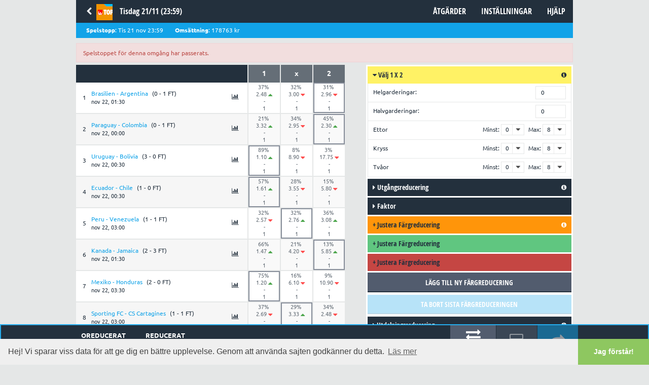

--- FILE ---
content_type: text/html; charset=UTF-8
request_url: https://speltjanst.se/reduction/round/7136
body_size: 11961
content:
<!DOCTYPE html>
<!--[if lt IE 7]><html class="no-js ie6 oldie" lang="sv"><![endif]-->
<!--[if IE 7]><html class="no-js ie7 oldie" lang="sv"><![endif]-->
<!--[if IE 8]><html class="no-js ie8 oldie" lang="sv"><![endif]-->
<!--[if gt IE 8]><!--><html class="no-js" lang="sv"><!--<![endif]--><head><script>(function(w,d,s,l,i){w[l]=w[l]||[];w[l].push({'gtm.start':
    new Date().getTime(),event:'gtm.js'});var f=d.getElementsByTagName(s)[0],
    j=d.createElement(s),dl=l!='dataLayer'?'&l='+l:'';j.async=true;j.src=
    'https://www.googletagmanager.com/gtm.js?id='+i+dl;f.parentNode.insertBefore(j,f);
    })(window,document,'script','dataLayer','GTM-NSXG33GM');</script><meta charset="utf-8"><meta name="language" content="sv" /><meta http-equiv="X-UA-Compatible" content="IE=edge,chrome=1"><meta name="viewport" content="width=device-width,initial-scale=1,maximum-scale=1.0"><meta name="description" content="Spela reducerat på trav- och sportspel! Speltjänst erbjuder enkla men kraftfulla verktyg för att spela smartare på ATGs och Svenska Spels poolspelsprodukter. Verktygen är utformade för att lätt och effektivt kunna reducera system och spela på spelvärde."><meta name="keywords" content="Spela, Reducerat, Speltjänst, Speltjanst, ATG, V85, V86, V64, V5, V4, V75, Stryktipset, Europatipset, Spelvärde, Svenska, Spel, Speltips, Reducerade, system, Svenska Spel,"><link href="https://speltjanst.se/addons/default/themes/reduction/img/favicon.jpg" rel="shortcut icon" sizes="16x16 32x32" type="image/x-icon" /><base href="https://speltjanst.se/" /><link rel="stylesheet" type="text/css" href="/assets/styles/theme-05891f111371e9ecfb0dcf6226661a28f34a4ec7.css"/><link rel="stylesheet" href="//maxcdn.bootstrapcdn.com/font-awesome/4.4.0/css/font-awesome.min.css"><script src="//ajax.googleapis.com/ajax/libs/jquery/1.8/jquery.min.js"></script><script src="/assets/scripts/vendor-05891f111371e9ecfb0dcf6226661a28f34a4ec7.js"></script><!--[if (gte IE 6)&(lte IE 8)]><script src="/assets/scripts/ltIE9-05891f111371e9ecfb0dcf6226661a28f34a4ec7.js"></script><![endif]--><link rel="canonical" href="https://speltjanst.se/reduction/round/7136" /><link rel="alternate" type="application/rss+xml" title="Speltjänst" href="https://speltjanst.se/blog/rss/all.rss" /><link href="https://speltjanst.se/assets/styles/reduction-05891f111371e9ecfb0dcf6226661a28f34a4ec7.css" rel="stylesheet" type="text/css" /><script data-main="https://speltjanst.se/addons/default/modules/reduction/js/main.js?v=-05891f111371e9ecfb0dcf6226661a28f34a4ec7" src="https://speltjanst.se/addons/default/modules/reduction/js/libs/require.js"></script><script>require.config({urlArgs: "v=-05891f111371e9ecfb0dcf6226661a28f34a4ec7"});</script><link rel="stylesheet" href="https://speltjanst.se/assets/cache/bbbfda39a36d8f43e58df0294fbde314.css" /><script src="https://speltjanst.se/assets/cache/b08bb4a6eb6e323771061b3dcc0e84f4.js"></script><script type="text/javascript" id="inspectletjs">
window.__insp = window.__insp || [];
__insp.push(['wid', 628141573]);
(function() {
function ldinsp(){if(typeof window.__inspld != "undefined") return; window.__inspld = 1; var insp = document.createElement('script'); insp.type = 'text/javascript'; insp.async = true; insp.id = "inspsync"; insp.src = ('https:' == document.location.protocol ? 'https' : 'http') + '://cdn.inspectlet.com/inspectlet.js'; var x = document.getElementsByTagName('script')[0]; x.parentNode.insertBefore(insp, x); };
setTimeout(ldinsp, 500); document.readyState != "complete" ? (window.attachEvent ? window.attachEvent('onload', ldinsp) : window.addEventListener('load', ldinsp, false)) : ldinsp();
})();
</script><title>Reducera mera - Vinn mera | Speltjänst</title><link rel="stylesheet" type="text/css" href="//cdnjs.cloudflare.com/ajax/libs/cookieconsent2/3.0.3/cookieconsent.min.css" /><script src="//cdnjs.cloudflare.com/ajax/libs/cookieconsent2/3.0.3/cookieconsent.min.js"></script><script>
    window.addEventListener("load", function(){
        window.cookieconsent.initialise({
            "palette": {
                "popup": {
                    "background": "#efefef",
                    "text": "#404040"
                },
                "button": {
                    "background": "#8ec760",
                    "text": "#ffffff"
                }
            },
            "theme": "edgeless",
            "content": {
                "message": "Hej! Vi sparar viss data för att ge dig en bättre upplevelse. Genom att använda sajten godkänner du detta.",
                "dismiss": "Jag förstår!",
                "link": "Läs mer",
                "href": "https://www.dmh.se/cookiepolicy"
            }
        })});
</script></head><body class="grid-responsive emptypage"><noscript><iframe src="https://www.googletagmanager.com/ns.html?id=GTM-NSXG33GM" height="0" width="0" style="display:none;visibility:hidden"></iframe></noscript><div id="outdated"><h6>Hoppsan. Din webbläsare stödjer inte innehållet som presenteras.</h6><p>Uppdatera din webbläsare för att kunna använda sidan och se dess innehåll. <a id="btnUpdateBrowser" href="http://outdatedbrowser.com/">Uppdatera min webbläsare nu</a></p></div><div id="main" role="main" class="fullpage clearfix"><div class="container" style="padding: 0;"></div><script type="text/javascript">
(function(p){
    p.src = "//dmp.adform.net/dmp/profile/?pid=10267&sg=6";
})(document.createElement("img"));
</script><noscript> <img src="//dmp.adform.net/dmp/profile/?pid=10267&sg=6" style="display:none !important">
</noscript><script>
    var lang_js = {save_before_exit: "Du har osparade förändringar."};
</script><script async type="text/javascript" src="https://static.klaviyo.com/onsite/js/klaviyo.js?company_id=T9MJy5">
</script><div class="container sport-reduction-app"><div class="round-header"><a class="btn-menu go-to-homepage" href="/"><i class="fa fa-chevron-left"></i></a><div class="round-header-content"><img class="product-image" src="addons/default/modules/reduction/img/topptipset.png" alt="Topptipset" title="Topptipset" /> <span class="round-datetime">Tisdag 21/11 (23:59)</span> <span class="round-datetime-mobile">Tis 21/11 (23:59)</span></div><div class="menus menus-desktop"><a class="btn-menu" href="#action-menu" data-toggle="side-menu">Åtgärder</a> <a class="btn-menu" href="#settings-menu" data-toggle="side-menu">Inställningar</a> <a class="btn-menu" href="#support-menu" data-toggle="side-menu">Hjälp</a></div><div class="menus menus-mobile"><a class="btn-menu" href="#options-menu" data-toggle="side-menu"><i class="fa fa-cog"></i> <span class="options">Alternativ</span></a></div></div><div class="round-content-container"><div class="round-description"><span class="description-item"> <strong>Spelstopp</strong>: Tis 21 nov 23:59 </span> <span class="description-item"> <strong>Omsättning</strong>: 178763 kr </span> <span class="auto-refresh description-item"> <strong>Uppdateras om</strong>: <span class="auto-refresh-sec">15</span>s </span></div><div class="tab-content round-tab-content"><div class="tab-pane active" id="coupon-tab-pane"><section class="round clearfix past" id="roundContainer" data-is-submitted="false" data-livescore-url="https://speltjanst.se/reduction/round/livescore/7136"> <section id="submitRowsOverlayContents" class="overlayContentsTemplate"><h2>Lämna in kupong</h2><div class="border-panel"><p>Vill du spara och skicka denna kupong med ett nytt eller ett befintligt konto?</p></div><div class="controls control-panel"><form action="/reduction/coupon_settings/save/7136" method="post"> <input type="hidden" name="redirect_to" value="https://speltjanst.se/register"> <button type="submit" class="btn">Registrera</button> </form> eller <form action="/reduction/coupon_settings/save/7136" method="post"> <input type="hidden" name="redirect_to" value="https://speltjanst.se/users/login"> <button type="submit" class="btn">Logga in</button> </form> eller <a href="#" class="closeOverlay">Avbryt</a></div></section><p class="error-box">Spelstoppet för denna omgång har passerats.</p><div id="tooManyRowsForSubmissionMessage" class="message errorMessage">Ditt system kommer automatiskt att delas upp i <span id="numberOfSubmission">X</span> delsystem då maxstorleken per system är <span id="maxNofAllowedRowsForSubmit">1000</span> rader. Du kommer därför att behöva bekräfta och betala varje delsystem efter att du lämnat in. Notera att om du endast spelar med reduceringarna utgång och färg så kommer Speltjänst att försöka lämna in hela systemet som en fil om du väljer Tillsammans-kassa vid inlämningen</div><div id="exceedHedgeLimitMessage" class="message errorMessage">Svenska Spel accepterar max <span id="maxNofFullHedge">7</span> hel- och 1 halvgardering.</div><div id="exceedOverallRowsLimitMessage" class="message errorMessage">Svenska Spel accepterar max <span id="maxNoOfAllowedOverrallRows">41462</span> rader</div><div class="klaviyo-form-Y5UK4e"></div><section class="round-inner clearfix"> <section class="eventsContainer past-games "><div id="postpone-tooltip-tmpl" class="hide"><span class="postponed red-tooltip" rel="tooltip" data-trigger="click" data-html="true" title="Den här matchen blev uppskjuten/inställd och ett slutresultat lottades fram. <a href='https://spela.svenskaspel.se/?pageid=/sport/stryktipset/lottningsregler' target='_blank'>Lär mer</a>">##MSG## <i class="fa fa-question-circle"></i></span></div><table class="events"> <thead> <tr> <th class="reduction-mode" colspan="2"><div><p class="hide">Aktuellt läge: <span id="current-mode">Välj 1 X 2</span></p></div></th> <th class="outcome"><div class="disabled-block"><div class="disabled-overlay"></div><a href="#column-1">1</a> <span>1</span></div></th> <th class="outcome"><div class="disabled-block"><div class="disabled-overlay"></div><a href="#column-x">x</a> <span>x</span></div></th> <th class="outcome"><div class="disabled-block"><div class="disabled-overlay"></div><a href="#column-2">2</a> <span>2</span></div></th> <th class="rowSelector"><div class="disabled-block"><div class="disabled-overlay"></div></div></th> </tr> </thead> <tbody> <tr id="event-row-1"> <td class="ordinal"> 1 </td> <td class="actor"><div class="affiliate-url"><a href="http://clk.tradedoubler.com/click?p=295103&a=1914992&g=24466066&url=https://spela.svenskaspel.se/topptipset/?product=25&draw=2536&event=1" target="_blank" class="blue-tooltip" rel="tooltip" data-html="true" title="VM (kval), CONMEBOL<br>Startar : nov 22, 01:30">Brasilien - Argentina</a> <span class="mobile-kickoff-time">nov 22, 01:30</span></div><div class="result">(0 - 1 FT)</div><div class="pull-right"><a rel="tooltip" class="match-stats blue-tooltip" href="http://clk.tradedoubler.com/click?p=295103&a=1914992&g=24466066&url=https://spela.svenskaspel.se/topptipset/statistik?product=25&draw=2536&event=1" target="_blank" title="Matchfakta"><i class="fa fa-bar-chart"></i></a></div></td> <td id="outcome-1-0" class="outcome column-1 editable"><div class="disabled-block"><div class="disabled-overlay"></div><a href="#" class="outcome "> <span class="distribution">37%&nbsp; </span> <span class="odds">2.48 <i class="fa fa-caret-up fa-lg trend" aria-hidden="true" style='color: green'></i></span> <span class="bet_distribution" style="display: block;">-</span> <span class="bet_factor" style="">1</span> </a> <a href="#" class="endResult" id="endResult-0">1</a></div><i class="fa fa-bell inactive hidden" aria-hidden="true"></i> <i class="fa fa-globe inactive hidden" aria-hidden="true"></i> <i class="fa fa-certificate inactive hidden" aria-hidden="true"></i> <i class="fa fa-futbol-o inactive hidden" aria-hidden="true"></i> </td> <td id="outcome-1-1" class="outcome column-x editable"><div class="disabled-block"><div class="disabled-overlay"></div><a href="#" class="outcome "> <span class="distribution">32%&nbsp; </span> <span class="odds">3.00 <i class="fa fa-caret-down fa-lg trend" aria-hidden="true" style='color: red'></i></span> <span class="bet_distribution" style="display: block;">-</span> <span class="bet_factor" style="">1</span> </a> <a href="#" class="endResult" id="endResult-1">X</a></div><i class="fa fa-bell inactive hidden" aria-hidden="true"></i> <i class="fa fa-globe inactive hidden" aria-hidden="true"></i> <i class="fa fa-certificate inactive hidden" aria-hidden="true"></i> <i class="fa fa-futbol-o inactive hidden" aria-hidden="true"></i> </td> <td id="outcome-1-2" class="outcome column-2 editable"><div class="disabled-block"><div class="disabled-overlay"></div><a href="#" class="outcome winner"> <span class="distribution">31%&nbsp; </span> <span class="odds">2.96 <i class="fa fa-caret-down fa-lg trend" aria-hidden="true" style='color: red'></i></span> <span class="bet_distribution" style="display: block;">-</span> <span class="bet_factor" style="">1</span> </a> <a href="#" class="endResult" id="endResult-2">2</a></div><i class="fa fa-bell inactive hidden" aria-hidden="true"></i> <i class="fa fa-globe inactive hidden" aria-hidden="true"></i> <i class="fa fa-certificate inactive hidden" aria-hidden="true"></i> <i class="fa fa-futbol-o inactive hidden" aria-hidden="true"></i> </td> <td class="rowSelector"><div class="disabled-block"><div class="disabled-overlay"></div><a href="#"><i class="fa fa-angle-left fa-2x"></i></a></div></td> </tr> <tr id="event-row-2"> <td class="ordinal"> 2 </td> <td class="actor"><div class="affiliate-url"><a href="http://clk.tradedoubler.com/click?p=295103&a=1914992&g=24466066&url=https://spela.svenskaspel.se/topptipset/?product=25&draw=2536&event=2" target="_blank" class="blue-tooltip" rel="tooltip" data-html="true" title="VM (kval), CONMEBOL<br>Startar : nov 22, 00:00">Paraguay - Colombia</a> <span class="mobile-kickoff-time">nov 22, 00:00</span></div><div class="result">(0 - 1 FT)</div><div class="pull-right"><a rel="tooltip" class="match-stats blue-tooltip" href="http://clk.tradedoubler.com/click?p=295103&a=1914992&g=24466066&url=https://spela.svenskaspel.se/topptipset/statistik?product=25&draw=2536&event=2" target="_blank" title="Matchfakta"><i class="fa fa-bar-chart"></i></a></div></td> <td id="outcome-2-0" class="outcome column-1 editable"><div class="disabled-block"><div class="disabled-overlay"></div><a href="#" class="outcome "> <span class="distribution">21%&nbsp; </span> <span class="odds">3.32 <i class="fa fa-caret-up fa-lg trend" aria-hidden="true" style='color: green'></i></span> <span class="bet_distribution" style="display: block;">-</span> <span class="bet_factor" style="">1</span> </a> <a href="#" class="endResult" id="endResult-3">1</a></div><i class="fa fa-bell inactive hidden" aria-hidden="true"></i> <i class="fa fa-globe inactive hidden" aria-hidden="true"></i> <i class="fa fa-certificate inactive hidden" aria-hidden="true"></i> <i class="fa fa-futbol-o inactive hidden" aria-hidden="true"></i> </td> <td id="outcome-2-1" class="outcome column-x editable"><div class="disabled-block"><div class="disabled-overlay"></div><a href="#" class="outcome "> <span class="distribution">34%&nbsp; </span> <span class="odds">2.95 <i class="fa fa-caret-down fa-lg trend" aria-hidden="true" style='color: red'></i></span> <span class="bet_distribution" style="display: block;">-</span> <span class="bet_factor" style="">1</span> </a> <a href="#" class="endResult" id="endResult-4">X</a></div><i class="fa fa-bell inactive hidden" aria-hidden="true"></i> <i class="fa fa-globe inactive hidden" aria-hidden="true"></i> <i class="fa fa-certificate inactive hidden" aria-hidden="true"></i> <i class="fa fa-futbol-o inactive hidden" aria-hidden="true"></i> </td> <td id="outcome-2-2" class="outcome column-2 editable"><div class="disabled-block"><div class="disabled-overlay"></div><a href="#" class="outcome winner"> <span class="distribution">45%&nbsp; </span> <span class="odds">2.30 <i class="fa fa-caret-up fa-lg trend" aria-hidden="true" style='color: green'></i></span> <span class="bet_distribution" style="display: block;">-</span> <span class="bet_factor" style="">1</span> </a> <a href="#" class="endResult" id="endResult-5">2</a></div><i class="fa fa-bell inactive hidden" aria-hidden="true"></i> <i class="fa fa-globe inactive hidden" aria-hidden="true"></i> <i class="fa fa-certificate inactive hidden" aria-hidden="true"></i> <i class="fa fa-futbol-o inactive hidden" aria-hidden="true"></i> </td> <td class="rowSelector"><div class="disabled-block"><div class="disabled-overlay"></div><a href="#"><i class="fa fa-angle-left fa-2x"></i></a></div></td> </tr> <tr id="event-row-3"> <td class="ordinal"> 3 </td> <td class="actor"><div class="affiliate-url"><a href="http://clk.tradedoubler.com/click?p=295103&a=1914992&g=24466066&url=https://spela.svenskaspel.se/topptipset/?product=25&draw=2536&event=3" target="_blank" class="blue-tooltip" rel="tooltip" data-html="true" title="VM (kval), CONMEBOL<br>Startar : nov 22, 00:30">Uruguay - Bolivia</a> <span class="mobile-kickoff-time">nov 22, 00:30</span></div><div class="result">(3 - 0 FT)</div><div class="pull-right"><a rel="tooltip" class="match-stats blue-tooltip" href="http://clk.tradedoubler.com/click?p=295103&a=1914992&g=24466066&url=https://spela.svenskaspel.se/topptipset/statistik?product=25&draw=2536&event=3" target="_blank" title="Matchfakta"><i class="fa fa-bar-chart"></i></a></div></td> <td id="outcome-3-0" class="outcome column-1 editable"><div class="disabled-block"><div class="disabled-overlay"></div><a href="#" class="outcome winner"> <span class="distribution">89%&nbsp; </span> <span class="odds">1.10 <i class="fa fa-caret-up fa-lg trend" aria-hidden="true" style='color: green'></i></span> <span class="bet_distribution" style="display: block;">-</span> <span class="bet_factor" style="">1</span> </a> <a href="#" class="endResult" id="endResult-6">1</a></div><i class="fa fa-bell inactive hidden" aria-hidden="true"></i> <i class="fa fa-globe inactive hidden" aria-hidden="true"></i> <i class="fa fa-certificate inactive hidden" aria-hidden="true"></i> <i class="fa fa-futbol-o inactive hidden" aria-hidden="true"></i> </td> <td id="outcome-3-1" class="outcome column-x editable"><div class="disabled-block"><div class="disabled-overlay"></div><a href="#" class="outcome "> <span class="distribution">8%&nbsp; </span> <span class="odds">8.90 <i class="fa fa-caret-down fa-lg trend" aria-hidden="true" style='color: red'></i></span> <span class="bet_distribution" style="display: block;">-</span> <span class="bet_factor" style="">1</span> </a> <a href="#" class="endResult" id="endResult-7">X</a></div><i class="fa fa-bell inactive hidden" aria-hidden="true"></i> <i class="fa fa-globe inactive hidden" aria-hidden="true"></i> <i class="fa fa-certificate inactive hidden" aria-hidden="true"></i> <i class="fa fa-futbol-o inactive hidden" aria-hidden="true"></i> </td> <td id="outcome-3-2" class="outcome column-2 editable"><div class="disabled-block"><div class="disabled-overlay"></div><a href="#" class="outcome "> <span class="distribution">3%&nbsp; </span> <span class="odds">17.75 <i class="fa fa-caret-down fa-lg trend" aria-hidden="true" style='color: red'></i></span> <span class="bet_distribution" style="display: block;">-</span> <span class="bet_factor" style="">1</span> </a> <a href="#" class="endResult" id="endResult-8">2</a></div><i class="fa fa-bell inactive hidden" aria-hidden="true"></i> <i class="fa fa-globe inactive hidden" aria-hidden="true"></i> <i class="fa fa-certificate inactive hidden" aria-hidden="true"></i> <i class="fa fa-futbol-o inactive hidden" aria-hidden="true"></i> </td> <td class="rowSelector"><div class="disabled-block"><div class="disabled-overlay"></div><a href="#"><i class="fa fa-angle-left fa-2x"></i></a></div></td> </tr> <tr id="event-row-4"> <td class="ordinal"> 4 </td> <td class="actor"><div class="affiliate-url"><a href="http://clk.tradedoubler.com/click?p=295103&a=1914992&g=24466066&url=https://spela.svenskaspel.se/topptipset/?product=25&draw=2536&event=4" target="_blank" class="blue-tooltip" rel="tooltip" data-html="true" title="VM (kval), CONMEBOL<br>Startar : nov 22, 00:30">Ecuador - Chile</a> <span class="mobile-kickoff-time">nov 22, 00:30</span></div><div class="result">(1 - 0 FT)</div><div class="pull-right"><a rel="tooltip" class="match-stats blue-tooltip" href="http://clk.tradedoubler.com/click?p=295103&a=1914992&g=24466066&url=https://spela.svenskaspel.se/topptipset/statistik?product=25&draw=2536&event=4" target="_blank" title="Matchfakta"><i class="fa fa-bar-chart"></i></a></div></td> <td id="outcome-4-0" class="outcome column-1 editable"><div class="disabled-block"><div class="disabled-overlay"></div><a href="#" class="outcome winner"> <span class="distribution">57%&nbsp; </span> <span class="odds">1.61 <i class="fa fa-caret-up fa-lg trend" aria-hidden="true" style='color: green'></i></span> <span class="bet_distribution" style="display: block;">-</span> <span class="bet_factor" style="">1</span> </a> <a href="#" class="endResult" id="endResult-9">1</a></div><i class="fa fa-bell inactive hidden" aria-hidden="true"></i> <i class="fa fa-globe inactive hidden" aria-hidden="true"></i> <i class="fa fa-certificate inactive hidden" aria-hidden="true"></i> <i class="fa fa-futbol-o inactive hidden" aria-hidden="true"></i> </td> <td id="outcome-4-1" class="outcome column-x editable"><div class="disabled-block"><div class="disabled-overlay"></div><a href="#" class="outcome "> <span class="distribution">28%&nbsp; </span> <span class="odds">3.55 <i class="fa fa-caret-down fa-lg trend" aria-hidden="true" style='color: red'></i></span> <span class="bet_distribution" style="display: block;">-</span> <span class="bet_factor" style="">1</span> </a> <a href="#" class="endResult" id="endResult-10">X</a></div><i class="fa fa-bell inactive hidden" aria-hidden="true"></i> <i class="fa fa-globe inactive hidden" aria-hidden="true"></i> <i class="fa fa-certificate inactive hidden" aria-hidden="true"></i> <i class="fa fa-futbol-o inactive hidden" aria-hidden="true"></i> </td> <td id="outcome-4-2" class="outcome column-2 editable"><div class="disabled-block"><div class="disabled-overlay"></div><a href="#" class="outcome "> <span class="distribution">15%&nbsp; </span> <span class="odds">5.80 <i class="fa fa-caret-down fa-lg trend" aria-hidden="true" style='color: red'></i></span> <span class="bet_distribution" style="display: block;">-</span> <span class="bet_factor" style="">1</span> </a> <a href="#" class="endResult" id="endResult-11">2</a></div><i class="fa fa-bell inactive hidden" aria-hidden="true"></i> <i class="fa fa-globe inactive hidden" aria-hidden="true"></i> <i class="fa fa-certificate inactive hidden" aria-hidden="true"></i> <i class="fa fa-futbol-o inactive hidden" aria-hidden="true"></i> </td> <td class="rowSelector"><div class="disabled-block"><div class="disabled-overlay"></div><a href="#"><i class="fa fa-angle-left fa-2x"></i></a></div></td> </tr> <tr id="event-row-5"> <td class="ordinal"> 5 </td> <td class="actor"><div class="affiliate-url"><a href="http://clk.tradedoubler.com/click?p=295103&a=1914992&g=24466066&url=https://spela.svenskaspel.se/topptipset/?product=25&draw=2536&event=5" target="_blank" class="blue-tooltip" rel="tooltip" data-html="true" title="VM (kval), CONMEBOL<br>Startar : nov 22, 03:00">Peru - Venezuela</a> <span class="mobile-kickoff-time">nov 22, 03:00</span></div><div class="result">(1 - 1 FT)</div><div class="pull-right"><a rel="tooltip" class="match-stats blue-tooltip" href="http://clk.tradedoubler.com/click?p=295103&a=1914992&g=24466066&url=https://spela.svenskaspel.se/topptipset/statistik?product=25&draw=2536&event=5" target="_blank" title="Matchfakta"><i class="fa fa-bar-chart"></i></a></div></td> <td id="outcome-5-0" class="outcome column-1 editable"><div class="disabled-block"><div class="disabled-overlay"></div><a href="#" class="outcome "> <span class="distribution">32%&nbsp; </span> <span class="odds">2.57 <i class="fa fa-caret-down fa-lg trend" aria-hidden="true" style='color: red'></i></span> <span class="bet_distribution" style="display: block;">-</span> <span class="bet_factor" style="">1</span> </a> <a href="#" class="endResult" id="endResult-12">1</a></div><i class="fa fa-bell inactive hidden" aria-hidden="true"></i> <i class="fa fa-globe inactive hidden" aria-hidden="true"></i> <i class="fa fa-certificate inactive hidden" aria-hidden="true"></i> <i class="fa fa-futbol-o inactive hidden" aria-hidden="true"></i> </td> <td id="outcome-5-1" class="outcome column-x editable"><div class="disabled-block"><div class="disabled-overlay"></div><a href="#" class="outcome winner"> <span class="distribution">32%&nbsp; </span> <span class="odds">2.76 <i class="fa fa-caret-up fa-lg trend" aria-hidden="true" style='color: green'></i></span> <span class="bet_distribution" style="display: block;">-</span> <span class="bet_factor" style="">1</span> </a> <a href="#" class="endResult" id="endResult-13">X</a></div><i class="fa fa-bell inactive hidden" aria-hidden="true"></i> <i class="fa fa-globe inactive hidden" aria-hidden="true"></i> <i class="fa fa-certificate inactive hidden" aria-hidden="true"></i> <i class="fa fa-futbol-o inactive hidden" aria-hidden="true"></i> </td> <td id="outcome-5-2" class="outcome column-2 editable"><div class="disabled-block"><div class="disabled-overlay"></div><a href="#" class="outcome "> <span class="distribution">36%&nbsp; </span> <span class="odds">3.08 <i class="fa fa-caret-up fa-lg trend" aria-hidden="true" style='color: green'></i></span> <span class="bet_distribution" style="display: block;">-</span> <span class="bet_factor" style="">1</span> </a> <a href="#" class="endResult" id="endResult-14">2</a></div><i class="fa fa-bell inactive hidden" aria-hidden="true"></i> <i class="fa fa-globe inactive hidden" aria-hidden="true"></i> <i class="fa fa-certificate inactive hidden" aria-hidden="true"></i> <i class="fa fa-futbol-o inactive hidden" aria-hidden="true"></i> </td> <td class="rowSelector"><div class="disabled-block"><div class="disabled-overlay"></div><a href="#"><i class="fa fa-angle-left fa-2x"></i></a></div></td> </tr> <tr id="event-row-6"> <td class="ordinal"> 6 </td> <td class="actor"><div class="affiliate-url"><a href="http://clk.tradedoubler.com/click?p=295103&a=1914992&g=24466066&url=https://spela.svenskaspel.se/topptipset/?product=25&draw=2536&event=6" target="_blank" class="blue-tooltip" rel="tooltip" data-html="true" title="CONCACAF Nations League<br>Startar : nov 22, 01:30">Kanada - Jamaica</a> <span class="mobile-kickoff-time">nov 22, 01:30</span></div><div class="result">(2 - 3 FT)</div><div class="pull-right"><a rel="tooltip" class="match-stats blue-tooltip" href="http://clk.tradedoubler.com/click?p=295103&a=1914992&g=24466066&url=https://spela.svenskaspel.se/topptipset/statistik?product=25&draw=2536&event=6" target="_blank" title="Matchfakta"><i class="fa fa-bar-chart"></i></a></div></td> <td id="outcome-6-0" class="outcome column-1 editable"><div class="disabled-block"><div class="disabled-overlay"></div><a href="#" class="outcome "> <span class="distribution">66%&nbsp; </span> <span class="odds">1.47 <i class="fa fa-caret-up fa-lg trend" aria-hidden="true" style='color: green'></i></span> <span class="bet_distribution" style="display: block;">-</span> <span class="bet_factor" style="">1</span> </a> <a href="#" class="endResult" id="endResult-15">1</a></div><i class="fa fa-bell inactive hidden" aria-hidden="true"></i> <i class="fa fa-globe inactive hidden" aria-hidden="true"></i> <i class="fa fa-certificate inactive hidden" aria-hidden="true"></i> <i class="fa fa-futbol-o inactive hidden" aria-hidden="true"></i> </td> <td id="outcome-6-1" class="outcome column-x editable"><div class="disabled-block"><div class="disabled-overlay"></div><a href="#" class="outcome "> <span class="distribution">21%&nbsp; </span> <span class="odds">4.20 <i class="fa fa-caret-down fa-lg trend" aria-hidden="true" style='color: red'></i></span> <span class="bet_distribution" style="display: block;">-</span> <span class="bet_factor" style="">1</span> </a> <a href="#" class="endResult" id="endResult-16">X</a></div><i class="fa fa-bell inactive hidden" aria-hidden="true"></i> <i class="fa fa-globe inactive hidden" aria-hidden="true"></i> <i class="fa fa-certificate inactive hidden" aria-hidden="true"></i> <i class="fa fa-futbol-o inactive hidden" aria-hidden="true"></i> </td> <td id="outcome-6-2" class="outcome column-2 editable"><div class="disabled-block"><div class="disabled-overlay"></div><a href="#" class="outcome winner"> <span class="distribution">13%&nbsp; </span> <span class="odds">5.85 <i class="fa fa-caret-up fa-lg trend" aria-hidden="true" style='color: green'></i></span> <span class="bet_distribution" style="display: block;">-</span> <span class="bet_factor" style="">1</span> </a> <a href="#" class="endResult" id="endResult-17">2</a></div><i class="fa fa-bell inactive hidden" aria-hidden="true"></i> <i class="fa fa-globe inactive hidden" aria-hidden="true"></i> <i class="fa fa-certificate inactive hidden" aria-hidden="true"></i> <i class="fa fa-futbol-o inactive hidden" aria-hidden="true"></i> </td> <td class="rowSelector"><div class="disabled-block"><div class="disabled-overlay"></div><a href="#"><i class="fa fa-angle-left fa-2x"></i></a></div></td> </tr> <tr id="event-row-7"> <td class="ordinal"> 7 </td> <td class="actor"><div class="affiliate-url"><a href="http://clk.tradedoubler.com/click?p=295103&a=1914992&g=24466066&url=https://spela.svenskaspel.se/topptipset/?product=25&draw=2536&event=7" target="_blank" class="blue-tooltip" rel="tooltip" data-html="true" title="CONCACAF Nations League<br>Startar : nov 22, 03:30">Mexiko - Honduras</a> <span class="mobile-kickoff-time">nov 22, 03:30</span></div><div class="result">(2 - 0 FT)</div><div class="pull-right"><a rel="tooltip" class="match-stats blue-tooltip" href="http://clk.tradedoubler.com/click?p=295103&a=1914992&g=24466066&url=https://spela.svenskaspel.se/topptipset/statistik?product=25&draw=2536&event=7" target="_blank" title="Matchfakta"><i class="fa fa-bar-chart"></i></a></div></td> <td id="outcome-7-0" class="outcome column-1 editable"><div class="disabled-block"><div class="disabled-overlay"></div><a href="#" class="outcome winner"> <span class="distribution">75%&nbsp; </span> <span class="odds">1.20 <i class="fa fa-caret-up fa-lg trend" aria-hidden="true" style='color: green'></i></span> <span class="bet_distribution" style="display: block;">-</span> <span class="bet_factor" style="">1</span> </a> <a href="#" class="endResult" id="endResult-18">1</a></div><i class="fa fa-bell inactive hidden" aria-hidden="true"></i> <i class="fa fa-globe inactive hidden" aria-hidden="true"></i> <i class="fa fa-certificate inactive hidden" aria-hidden="true"></i> <i class="fa fa-futbol-o inactive hidden" aria-hidden="true"></i> </td> <td id="outcome-7-1" class="outcome column-x editable"><div class="disabled-block"><div class="disabled-overlay"></div><a href="#" class="outcome "> <span class="distribution">16%&nbsp; </span> <span class="odds">6.10 <i class="fa fa-caret-down fa-lg trend" aria-hidden="true" style='color: red'></i></span> <span class="bet_distribution" style="display: block;">-</span> <span class="bet_factor" style="">1</span> </a> <a href="#" class="endResult" id="endResult-19">X</a></div><i class="fa fa-bell inactive hidden" aria-hidden="true"></i> <i class="fa fa-globe inactive hidden" aria-hidden="true"></i> <i class="fa fa-certificate inactive hidden" aria-hidden="true"></i> <i class="fa fa-futbol-o inactive hidden" aria-hidden="true"></i> </td> <td id="outcome-7-2" class="outcome column-2 editable"><div class="disabled-block"><div class="disabled-overlay"></div><a href="#" class="outcome "> <span class="distribution">9%&nbsp; </span> <span class="odds">10.90 <i class="fa fa-caret-down fa-lg trend" aria-hidden="true" style='color: red'></i></span> <span class="bet_distribution" style="display: block;">-</span> <span class="bet_factor" style="">1</span> </a> <a href="#" class="endResult" id="endResult-20">2</a></div><i class="fa fa-bell inactive hidden" aria-hidden="true"></i> <i class="fa fa-globe inactive hidden" aria-hidden="true"></i> <i class="fa fa-certificate inactive hidden" aria-hidden="true"></i> <i class="fa fa-futbol-o inactive hidden" aria-hidden="true"></i> </td> <td class="rowSelector"><div class="disabled-block"><div class="disabled-overlay"></div><a href="#"><i class="fa fa-angle-left fa-2x"></i></a></div></td> </tr> <tr id="event-row-8"> <td class="ordinal"> 8 </td> <td class="actor"><div class="affiliate-url"><a href="http://clk.tradedoubler.com/click?p=295103&a=1914992&g=24466066&url=https://spela.svenskaspel.se/topptipset/?product=25&draw=2536&event=8" target="_blank" class="blue-tooltip" rel="tooltip" data-html="true" title="Primera Division<br>Startar : nov 22, 03:00">Sporting FC - CS Cartagines</a> <span class="mobile-kickoff-time">nov 22, 03:00</span></div><div class="result">(1 - 1 FT)</div><div class="pull-right"><a rel="tooltip" class="match-stats blue-tooltip" href="http://clk.tradedoubler.com/click?p=295103&a=1914992&g=24466066&url=https://spela.svenskaspel.se/topptipset/statistik?product=25&draw=2536&event=8" target="_blank" title="Matchfakta"><i class="fa fa-bar-chart"></i></a></div></td> <td id="outcome-8-0" class="outcome column-1 editable"><div class="disabled-block"><div class="disabled-overlay"></div><a href="#" class="outcome "> <span class="distribution">37%&nbsp; </span> <span class="odds">2.69 <i class="fa fa-caret-down fa-lg trend" aria-hidden="true" style='color: red'></i></span> <span class="bet_distribution" style="display: block;">-</span> <span class="bet_factor" style="">1</span> </a> <a href="#" class="endResult" id="endResult-21">1</a></div><i class="fa fa-bell inactive hidden" aria-hidden="true"></i> <i class="fa fa-globe inactive hidden" aria-hidden="true"></i> <i class="fa fa-certificate inactive hidden" aria-hidden="true"></i> <i class="fa fa-futbol-o inactive hidden" aria-hidden="true"></i> </td> <td id="outcome-8-1" class="outcome column-x editable"><div class="disabled-block"><div class="disabled-overlay"></div><a href="#" class="outcome winner"> <span class="distribution">29%&nbsp; </span> <span class="odds">3.33 <i class="fa fa-caret-up fa-lg trend" aria-hidden="true" style='color: green'></i></span> <span class="bet_distribution" style="display: block;">-</span> <span class="bet_factor" style="">1</span> </a> <a href="#" class="endResult" id="endResult-22">X</a></div><i class="fa fa-bell inactive hidden" aria-hidden="true"></i> <i class="fa fa-globe inactive hidden" aria-hidden="true"></i> <i class="fa fa-certificate inactive hidden" aria-hidden="true"></i> <i class="fa fa-futbol-o inactive hidden" aria-hidden="true"></i> </td> <td id="outcome-8-2" class="outcome column-2 editable"><div class="disabled-block"><div class="disabled-overlay"></div><a href="#" class="outcome "> <span class="distribution">34%&nbsp; </span> <span class="odds">2.48 <i class="fa fa-caret-down fa-lg trend" aria-hidden="true" style='color: red'></i></span> <span class="bet_distribution" style="display: block;">-</span> <span class="bet_factor" style="">1</span> </a> <a href="#" class="endResult" id="endResult-23">2</a></div><i class="fa fa-bell inactive hidden" aria-hidden="true"></i> <i class="fa fa-globe inactive hidden" aria-hidden="true"></i> <i class="fa fa-certificate inactive hidden" aria-hidden="true"></i> <i class="fa fa-futbol-o inactive hidden" aria-hidden="true"></i> </td> <td class="rowSelector"><div class="disabled-block"><div class="disabled-overlay"></div><a href="#"><i class="fa fa-angle-left fa-2x"></i></a></div></td> </tr> </tbody> </table>
</section> <section class="settings"> <section class="coupon"> <section class="reduction"> <ul class="outcomes"> <li class="outcome-1 selected" data-mode="Välj 1 X 2"> <a href="#1" class="outcomeSelection"> <i class="fa fa-caret-down"></i> Välj 1 X 2 </a> <span class="outcomeHowTo blue-tooltip" data-target="#outcomeReduction" rel="tooltip" data-original-title="Instruktionsvideo" data-placement="left"> <i class="fa fa-info-circle black"></i> </span><div id="outcomeReduction" class="overlayContentsTemplate"><iframe width="560" height="315" src="https://www.youtube.com/embed/Li8Kbr81DUE" frameborder="0" allow="accelerometer; autoplay; encrypted-media; gyroscope; picture-in-picture" allowfullscreen></iframe></div><div class="hide"><span class="selectedEventsValue">0</span> valda matcher</div><ul class="numberOfOutcomes outcome-content-panel" id="numberOfOutcomesList"> <li class="border-list"> Helgarderingar: <span class="textbox pull-right" id="totalNofFullSafeties">0</span> </li> <li class="border-list"> Halvgarderingar: <span class="textbox pull-right" id="totalNofSemiSafeties">0</span> </li> <li class="border-list"> Ettor<div class="controls pull-right"><label class="minValue" for="minNofOutcomesValueSelect_1">Minst:</label> <select name="minValue_1" id="minNofOutcomesValueSelect_1" class="minValue" > <option selected="selected" value="0">0</option> <option value="1">1</option><option value="2">2</option><option value="3">3</option><option value="4">4</option><option value="5">5</option><option value="6">6</option><option value="7">7</option><option value="8">8</option> </select> <label class="maxValue" for="maxNofOutcomesValueSelect_1">Max:</label> <select name="maxValue_1" id="maxNofOutcomesValueSelect_1" class="maxValue" > <option value="0">0</option><option value="1">1</option><option value="2">2</option><option value="3">3</option><option value="4">4</option><option value="5">5</option><option value="6">6</option><option value="7">7</option><option selected="selected" value="8">8</option> </select></div></li> <li class="border-list"> Kryss<div class="controls pull-right"><label class="minValue" for="minNofOutcomesValueSelect_X">Minst:</label> <select name="minValue_X" id="minNofOutcomesValueSelect_X" class="minValue" > <option selected="selected" value="0">0</option> <option value="1">1</option><option value="2">2</option><option value="3">3</option><option value="4">4</option><option value="5">5</option><option value="6">6</option><option value="7">7</option><option value="8">8</option> </select> <label class="maxValue" for="maxNofOutcomesValueSelect_X">Max:</label> <select name="maxValue_X" id="maxNofOutcomesValueSelect_X" class="maxValue" > <option value="0">0</option><option value="1">1</option><option value="2">2</option><option value="3">3</option><option value="4">4</option><option value="5">5</option><option value="6">6</option><option value="7">7</option><option selected="selected" value="8">8</option> </select></div></li> <li class="border-list"> Tvåor<div class="controls pull-right"><label class="minValue" for="minNofOutcomesValueSelect_2">Minst:</label> <select name="minValue_2" id="minNofOutcomesValueSelect_2" class="minValue" > <option selected="selected" value="0">0</option> <option value="1">1</option><option value="2">2</option><option value="3">3</option><option value="4">4</option><option value="5">5</option><option value="6">6</option><option value="7">7</option><option value="8">8</option> </select> <label class="maxValue" for="maxNofOutcomesValueSelect_2">Max:</label> <select name="maxValue_2" id="maxNofOutcomesValueSelect_2" class="maxValue" > <option value="0">0</option><option value="1">1</option><option value="2">2</option><option value="3">3</option><option value="4">4</option><option value="5">5</option><option value="6">6</option><option value="7">7</option><option selected="selected" value="8">8</option> </select></div></li> </ul> </li> </ul> <ul class="outcomes newreduction"> <li class="outcome-10"> <a href="#10" class="outcomeSelection"> <i class="fa fa fa-caret-right"></i>&nbsp;Utgångsreducering </a> <span class="outcomeHowTo blue-tooltip" data-target="#overlayNewreduction" rel="tooltip" data-original-title="Instruktionsvideo" data-placement="left"> <i class="fa fa-info-circle"></i> </span><div id="overlayNewreduction" class="overlayContentsTemplate"><iframe width="560" height="315" src="https://www.youtube.com/embed/PhIB5AS0Xzo" frameborder="0" allow="accelerometer; autoplay; encrypted-media; gyroscope; picture-in-picture" allowfullscreen></iframe></div><div class="outcome-content-panel" style="display: none;"><div class="inputs border-list"><i class="fa fa-bell fa-lg" aria-hidden="true"></i><span>&nbsp;Begränsa klockor</span><div class="controls pull-right"><input type="hidden" name="outcomeId" value="outcome-10" /> <label class="minValue" for="minValueSelect_10_blr">&nbsp;Minst:</label> <select name="minValue_10" id="minValueSelect_10_blr" class="minValue" > <option value="0">0</option> </select> <label class="maxValue" for="maxValueSelect_10_blr">&nbsp;Max:</label> <select name="maxValue_10" id="maxValueSelect_10_blr" class="maxValue" > <option value="0">0</option> </select></div></div><div class="inputs border-list"><i class="fa fa-globe fa-lg" aria-hidden="true"></i><span>&nbsp;Begränsa glober</span><div class="controls pull-right"><input type="hidden" name="outcomeId" value="outcome-10" /> <label class="minValue" for="minValueSelect_10_glr">Minst:</label> <select name="minValue_10" id="minValueSelect_10_glr" class="minValue" > <option value="0">0</option> </select> <label class="maxValue" for="maxValueSelect_10_glr">Max:</label> <select name="maxValue_10" id="maxValueSelect_10_glr" class="maxValue" > <option value="0">0</option> </select></div></div><div class="inputs border-list"><i class="fa fa-certificate fa-lg" aria-hidden="true"></i><span>&nbsp;Begränsa solar</span><div class="controls pull-right"><input type="hidden" name="outcomeId" value="outcome-10" /> <label class="minValue" for="minValueSelect_10_asr">Minst:</label> <select name="minValue_10" id="minValueSelect_10_asr" class="minValue" > <option value="0">0</option> </select> <label class="maxValue" for="maxValueSelect_10_asr">Max:</label> <select name="maxValue_10" id="maxValueSelect_10_asr" class="maxValue" > <option value="0">0</option> </select></div></div><div class="inputs border-list"><i class="fa fa-futbol-o fa-lg" aria-hidden="true"></i><span>&nbsp;Begränsa bollar</span><div class="controls pull-right"><input type="hidden" name="outcomeId" value="outcome-10" /> <label class="minValue" for="minValueSelect_10_fbr">Minst:</label> <select name="minValue_10" id="minValueSelect_10_fbr" class="minValue" > <option value="0">0</option> </select> <label class="maxValue" for="maxValueSelect_10_fbr">Max:</label> <select name="maxValue_10" id="maxValueSelect_10_fbr" class="maxValue" > <option value="0">0</option> </select></div></div></div></li> </ul> <ul class="outcomes newreduction"> <li class="outcome-11"> <a href="#11" class="outcomeSelection"> <i class="fa fa fa-caret-right"></i>&nbsp;Faktor </a><div class="outcome-content-panel" style="display: none;"><div class="inputs border-list"><span> Sätt faktor på tecken för att öka insatsen genom att klicka på siffran längst ner i rutan </span></div></div></li> </ul> <ul class="outcomes reductionOutcomes" id="reductionOutcomesList"> <li class="outcome-2" data-mode="Justera färgreducering"> <a href="#2" class="outcomeSelection"><span>+</span> Justera färgreducering</a> <span class="outcomeHowTo blue-tooltip" data-target="#overlayReductionOutcomes" rel="tooltip" data-original-title="Instruktionsvideo" data-placement="left"> <i class="fa fa-info-circle"></i> </span><div id="overlayReductionOutcomes" class="overlayContentsTemplate"><iframe width="560" height="315" src="https://www.youtube.com/embed/frCt4IPlVfc" frameborder="0" allow="accelerometer; autoplay; encrypted-media; gyroscope; picture-in-picture" allowfullscreen></iframe></div><div class="outcome-content-panel" style="display: none;"><div class="inputs border-list">Begränsa orange<div class="controls pull-right"><input type="hidden" name="outcomeId" value="outcome-2" /> <label class="minValue" for="minValueSelect_2">Minst:</label> <select name="minValue_2" id="minValueSelect_2" class="minValue" > <option value="0">0</option> </select> <label class="maxValue" for="maxValueSelect_2">Max:</label> <select name="maxValue_2" id="maxValueSelect_2" class="maxValue" > <option value="0">0</option> </select></div></div></div></li> <li class="outcome-3" data-mode="Justera färgreducering"> <a href="#3" class="outcomeSelection"><span>+</span> Justera färgreducering</a><div class="outcome-content-panel" style="display: none;"><div class="inputs border-list">Begränsa grön<div class="controls pull-right"><input type="hidden" name="outcomeId" value="outcome-3" /> <label class="minValue" for="minValueSelect_3">Minst:</label> <select name="minValue_3" id="minValueSelect_3" class="minValue" > <option value="0">0</option> </select> <label class="maxValue" for="maxValueSelect_3">Max:</label> <select name="maxValue_3" id="maxValueSelect_3" class="maxValue" > <option value="0">0</option> </select></div></div></div></li> <li class="outcome-4" data-mode="Justera färgreducering"> <a href="#4" class="outcomeSelection"><span>+</span> Justera färgreducering</a><div class="outcome-content-panel" style="display: none;"><div class="inputs border-list">Begränsa röd<div class="controls pull-right"><input type="hidden" name="outcomeId" value="outcome-4" /> <label class="minValue" for="minValueSelect_4">Minst:</label> <select name="minValue_4" id="minValueSelect_4" class="minValue" > <option value="0">0</option> </select> <label class="maxValue" for="maxValueSelect_4">Max:</label> <select name="maxValue_4" id="maxValueSelect_4" class="maxValue" > <option value="0">0</option> </select></div></div></div></li> <li class="outcome-5" data-mode="Justera färgreducering"> <a href="#5" class="outcomeSelection"><span>+</span> Justera färgreducering</a><div class="outcome-content-panel" style="display: none;"><div class="inputs border-list">Begränsa lila<div class="controls pull-right"><input type="hidden" name="outcomeId" value="outcome-5" /> <label class="minValue" for="minValueSelect_5">Minst:</label> <select name="minValue_5" id="minValueSelect_5" class="minValue" > <option value="0">0</option> </select> <label class="maxValue" for="maxValueSelect_5">Max:</label> <select name="maxValue_5" id="maxValueSelect_5" class="maxValue" > <option value="0">0</option> </select></div></div></div></li> <li class="outcome-6" data-mode="Justera färgreducering"> <a href="#6" class="outcomeSelection"><span>+</span> Justera färgreducering</a><div class="outcome-content-panel" style="display: none;"><div class="inputs border-list">Begränsa blå<div class="controls pull-right"><input type="hidden" name="outcomeId" value="outcome-6" /> <label class="minValue" for="minValueSelect_6">Minst:</label> <select name="minValue_6" id="minValueSelect_6" class="minValue" > <option value="0">0</option> </select> <label class="maxValue" for="maxValueSelect_6">Max:</label> <select name="maxValue_6" id="maxValueSelect_6" class="maxValue" > <option value="0">0</option> </select></div></div></div></li> <li class="outcome-7" data-mode="Justera färgreducering"> <a href="#7" class="outcomeSelection"><span>+</span> Justera färgreducering</a><div class="outcome-content-panel" style="display: none;"><div class="inputs border-list">Begränsa rosa<div class="controls pull-right"><input type="hidden" name="outcomeId" value="outcome-7" /> <label class="minValue" for="minValueSelect_7">Minst:</label> <select name="minValue_7" id="minValueSelect_7" class="minValue" > <option value="0">0</option> </select> <label class="maxValue" for="maxValueSelect_7">Max:</label> <select name="maxValue_7" id="maxValueSelect_7" class="maxValue" > <option value="0">0</option> </select></div></div></div></li> <li class="outcome-8" data-mode="Justera färgreducering"> <a href="#8" class="outcomeSelection"><span>+</span> Justera färgreducering</a><div class="outcome-content-panel" style="display: none;"><div class="inputs border-list">Begränsa brun<div class="controls pull-right"><input type="hidden" name="outcomeId" value="outcome-8" /> <label class="minValue" for="minValueSelect_8">Minst:</label> <select name="minValue_8" id="minValueSelect_8" class="minValue" > <option value="0">0</option> </select> <label class="maxValue" for="maxValueSelect_8">Max:</label> <select name="maxValue_8" id="maxValueSelect_8" class="maxValue" > <option value="0">0</option> </select></div></div></div></li> </ul> <ul class="outcomes" id="extraRules"> <button type="button" id="reductionRuleAddBtn" class="btn-block" disabled="disabled">Lägg till ny färgreducering</button> <button type="button" id="reductionRuleRemoveBtn" class="btn-blue btn-block" disabled="disabled">Ta bort sista färgreduceringen</button> </ul> <ul class="outcomes distributionGraph"> <li class="outcome-9"> <a href="#9" class="outcomeSelection"> <i class="fa fa fa-caret-right"></i> Utdelningsreducering </a> <span class="outcomeHowTo blue-tooltip" data-target="#outcomeDistributionGraph" rel="tooltip" data-original-title="Instruktionsvideo" data-placement="left"> <i class="fa fa-info-circle"></i> </span><div id="outcomeDistributionGraph" class="overlayContentsTemplate"><iframe width="560" height="315" src="https://www.youtube.com/embed/s7d1jzgpglM" frameborder="0" allow="accelerometer; autoplay; encrypted-media; gyroscope; picture-in-picture" allowfullscreen></iframe></div><div class="outcome-content-panel" style="display: none;"><div class="inputs border-list">Begränsa<div class="controls pull-right"><label class="minValue" for="minNofRangeValueSelect_1">Minst:</label> <input type="number" id="minNofRangeValueSelect_1" class="minRangeValue" min="0" > <label class="maxValue" for="maxNofRangeValueSelect_1">Max:</label> <input type="number" id="maxNofRangeValueSelect_1" class="maxRangeValue" min="0" ></div></div><div class="graph-header"><h5>Utdelningsprognos</div><canvas id="likelihoodChart" width="100%" height="100%" data-chart-label="Antal rader"></canvas><div class="outcome-graph-disclaimer"><p>Notera att utdelningsprognosen enbart gäller för alla rätt och uppskattas på streckfördelningen och omsättningen när systemet lämnas in. Ju närmare spelstopp inlämningen sker, desto mer korrekt blir uppskattningen. Utdelningsreducering är bäst lämpad för spel med hög omsättning, d.v.s. Stryktipset och Europatipset. Speltjänst tar inget ansvar för eventuella felaktigheter i utfallet. Notera att om du endast spelar med reduceringarna utgång och färg så kommer Speltjänst att försöka lämna in hela systemet som en fil om du väljer Tillsammans-kassa vid inlämningen</p></div></div></li> </ul><div class="reduction-panel"><div class="border-list">Radinsats: <select id="stakePerRow" name="stakePerRow" class="pull-right" > <option value="1">1 kr</option><option value="2">2 kr</option><option value="3">3 kr</option><option value="5">5 kr</option><option value="10">10 kr</option> </select></div></div><input id="turnoverInput" type="hidden" value="178763"/> <input id="jackpotInput" type="hidden" value="0"/>
</section>
<ul class="revenueTrend" style="margin-top:20px; background-color:#fff; padding:3px;"> <li class=""> <span class="outcomeSelection revenueTrendHead" style="background-color:#ffe698; cursor: pointer;"> <i class="fa fa fa-caret-right"></i>&nbsp;Trender </span><div class="outcome-content-panel revenueTrendBody" style="display:none; overflow: hidden;"><div class="inputs border-list"><a href="https://speltjanst.se/reduction/round/7136?min=60" name="60min" id="60min" class="btn btn-blue-home apply-all-experts" style="line-height:20px; ">60 min</a> &nbsp; <a href="https://speltjanst.se/reduction/round/7136?min=30" name="30min" id="30min" class="btn btn-blue-home apply-all-experts" style="line-height:20px; ">30 min</a> &nbsp; <a href="https://speltjanst.se/reduction/round/7136?min=15" name="15min" id="15min" class="btn btn-blue-home apply-all-experts" style="line-height:20px; ">15 min</a> &nbsp;</div><div class="inputs border-list"><div class="switch-container">Omsättning vald period: <span id="turnover">0 kr</span> <span class="pull-right"> <label>Visa trender</label> <label class="switch"> <input id="show_trend" name="show_trend" class="show-coupon" type="checkbox" value="1" > <span class="slider round"></span> </label> </span></div></div></div></li>
</ul>
<form action="https://speltjanst.se/reduction/product/speltips/72/2536" method="get"> <button type="submit" id="showSpeltTips" class="btn-blue" style="display: flex; justify-content: flex-end; float: right; margin-top: 10px;"> Speltips	</button>
</form><script type="text/javascript">
	// Show/hide trends settings
	function showTrends() {
		if ($("#show_trend").is(":checked")) {
			$(".distribution_change").css('display', 'inline');
			$("#60min").css('background-color', '#b5c7e7');
		}else { 
			$(".distribution_change").hide();
			$("#60min").css('background-color', '');
		}
	}
	$(document).ready(function() {
		$("#show_trend").click(function() {
			showTrends();
		});
		$(".revenueTrendHead").click(function() {
			if($(".revenueTrendBody").is(':hidden')) {
				$('#show_trend').prop('checked', true);
			} else {
				$('#show_trend').removeAttr('checked');
			}
			showTrends();
			$(".revenueTrendBody").slideToggle();
		});
	});
</script></section> <section class="profit"><p>Välj dina utgångar, reduceringar och markera slutresultat för att rätta kupongen.</p><p class="toggleEstimates"><input class="checkbox" type="checkbox" id="estimateProfitAndPayoutCheckbox" /> <label for="estimateProfitAndPayoutCheckbox" class="checkbox"> Uppskatta vinst och utdelning </label></p><section class="estimates" id="roundFinancialData"><p class="inputContainer"><label for="turnoverInput">Omsättning:</label> <input class="text" type="tel" id="turnoverInput" value="0" /></p><p class="inputContainer"><label for="jackpotInput">Ev. Jackpot:</label> <input class="text" type="tel" id="jackpotInput" value="0" /></p></section> <section class="calculate clearfix"><p><button type="submit" id="reduceAndProfit" disabled="disabled">Rätta kupong</button> <span class="loadingIndicator"></span></p></section> <section class="results"><header><h3>Mina resultat</h3></header><p class="estimate userWinnings">Min uppskattade vinst: ca <span id="totalUserWinnings">0</span> kr</p><p class="missingOutcomes"><span class="marker"></span> <span class="value">0</span> slutresultat som skulle ge fler rätt</p><table class="profit"> <thead> <tr> <th class="correctResults"></th> <th>Mina kuponger</th> <th class="estimate">Uppskattad utdelning</th> </tr> </thead> <tbody> <tr> <td class="correctResults"> 8 rätt: </td> <td id="resultsDistributionNofCoupons_8"> - </td> <td class="estimate"> <span id="payoutDistribution_8"> - </span> <span id="nofWinners_8" class="nofWinners"> (<span class="value">0</span> st) </span> </td> </tr> <tr> <td class="correctResults"> 7 rätt: </td> <td id="resultsDistributionNofCoupons_7"> - </td> <td class="estimate"> <span id="payoutDistribution_7"> - </span> <span id="nofWinners_7" class="nofWinners"> (<span class="value">0</span> st) </span> </td> </tr> <tr> <td class="correctResults"> 6 rätt: </td> <td id="resultsDistributionNofCoupons_6"> - </td> <td class="estimate"> <span id="payoutDistribution_6"> - </span> <span id="nofWinners_6" class="nofWinners"> (<span class="value">0</span> st) </span> </td> </tr> <tr> <td class="correctResults"> 5 rätt: </td> <td id="resultsDistributionNofCoupons_5"> - </td> <td class="estimate"> <span id="payoutDistribution_5"> - </span> <span id="nofWinners_5" class="nofWinners"> (<span class="value">0</span> st) </span> </td> </tr> <tr> <td class="correctResults"> 4 rätt: </td> <td id="resultsDistributionNofCoupons_4"> - </td> <td class="estimate"> <span id="payoutDistribution_4"> - </span> </td> </tr> <tr> <td class="correctResults"> 3 rätt: </td> <td id="resultsDistributionNofCoupons_3"> - </td> <td class="estimate"> <span id="payoutDistribution_3"> - </span> </td> </tr> <tr> <td class="correctResults"> 2 rätt: </td> <td id="resultsDistributionNofCoupons_2"> - </td> <td class="estimate"> <span id="payoutDistribution_2"> - </span> </td> </tr> <tr> <td class="correctResults"> 1 rätt: </td> <td id="resultsDistributionNofCoupons_1"> - </td> <td class="estimate"> <span id="payoutDistribution_1"> - </span> </td> </tr> <tr> <td class="correctResults"> 0 rätt: </td> <td id="resultsDistributionNofCoupons_0"> - </td> <td class="estimate"> <span id="payoutDistribution_0"> - </span> </td> </tr> </tbody> </table><p class="message warningMessage">OBS! Vinst och utdelning är endast en uppskattning och kan skilja sig märkbart från slutresultatet.</p></section>
</section> </section><div class="loadingOverlay"></div></section> </section><script>
                                                        </script></div><div class="tab-pane" id="scorecard-tab-pane"><div class="clearfix"><div class="round-payout" id="round-payout"><div class="payout"><div class="payout-label-block"><div class="payout-label">Utdelning</div></div><div class="payout-summary"><table> <tr> <td>8 rätt</td> <td class="text-right">1 646 kr</td> <td class="text-right">&times;</td> <td class="text-right">0</td> <td class="text-right">0 kr</td> </tr> <tr class="line-divider"> <td colspan="5"><hr /></td> </tr> <tr> <td colspan="4">Systemets vinst</td> <td class="total text-right">0 kr</td> </tr> </table></div></div></div></div><div id="round-scorecard"><section class="scorecard-container"><div class="scorecard-legend-container"><ul class="scorecard-legend"> <li><div class="legend-box"><div class="color correct1"></div><div class="color correct2"></div></div>Rätt</li> <li><div class="legend-box"><div class="color incorrect1"></div><div class="color incorrect2"></div></div>Felaktig</li> <li><div class="legend-box"><div class="color upcoming1"></div><div class="color upcoming2"></div></div>Kommande</li> </ul></div><div class="scorecard-head-container"><div class="scorecard-meta-container"><div class="scorecard-meta pull-left">Matcher & Slutresultat</div><div class="scorecard-meta pull-right">Rätt rad</div></div><table class="scorecard scorecard-head"> <thead> <tr> <th colspan="2" class="round-name"> Omgång 47 </th> <th class="outcome-result-header">1/X/2</th> </tr> </thead> <tbody> <tr id="sc-row-1" class=""> <td class="ordinal"> 1 </td> <td class="actor"><div class="affiliate-url"><a href="http://clk.tradedoubler.com/click?p=295103&a=1914992&g=24466066&url=https://spela.svenskaspel.se/topptipset/?product=25&draw=2536&event=1" target="_blank"> Brasilien - Argentina </a></div><div class="mobile-kickoff-time"><span class="kickoff-time">nov 22, 01:30</span> <span class="result"> (0 - 1 FT) </span></div></td> <td class="outcome outcome-result"> 2 </td> </tr> <tr id="sc-row-2" class=""> <td class="ordinal"> 2 </td> <td class="actor"><div class="affiliate-url"><a href="http://clk.tradedoubler.com/click?p=295103&a=1914992&g=24466066&url=https://spela.svenskaspel.se/topptipset/?product=25&draw=2536&event=2" target="_blank"> Paraguay - Colombia </a></div><div class="mobile-kickoff-time"><span class="kickoff-time">nov 22, 00:00</span> <span class="result"> (0 - 1 FT) </span></div></td> <td class="outcome outcome-result"> 2 </td> </tr> <tr id="sc-row-3" class=""> <td class="ordinal"> 3 </td> <td class="actor"><div class="affiliate-url"><a href="http://clk.tradedoubler.com/click?p=295103&a=1914992&g=24466066&url=https://spela.svenskaspel.se/topptipset/?product=25&draw=2536&event=3" target="_blank"> Uruguay - Bolivia </a></div><div class="mobile-kickoff-time"><span class="kickoff-time">nov 22, 00:30</span> <span class="result"> (3 - 0 FT) </span></div></td> <td class="outcome outcome-result"> 1 </td> </tr> <tr id="sc-row-4" class=""> <td class="ordinal"> 4 </td> <td class="actor"><div class="affiliate-url"><a href="http://clk.tradedoubler.com/click?p=295103&a=1914992&g=24466066&url=https://spela.svenskaspel.se/topptipset/?product=25&draw=2536&event=4" target="_blank"> Ecuador - Chile </a></div><div class="mobile-kickoff-time"><span class="kickoff-time">nov 22, 00:30</span> <span class="result"> (1 - 0 FT) </span></div></td> <td class="outcome outcome-result"> 1 </td> </tr> <tr id="sc-row-5" class=""> <td class="ordinal"> 5 </td> <td class="actor"><div class="affiliate-url"><a href="http://clk.tradedoubler.com/click?p=295103&a=1914992&g=24466066&url=https://spela.svenskaspel.se/topptipset/?product=25&draw=2536&event=5" target="_blank"> Peru - Venezuela </a></div><div class="mobile-kickoff-time"><span class="kickoff-time">nov 22, 03:00</span> <span class="result"> (1 - 1 FT) </span></div></td> <td class="outcome outcome-result"> X </td> </tr> <tr id="sc-row-6" class=""> <td class="ordinal"> 6 </td> <td class="actor"><div class="affiliate-url"><a href="http://clk.tradedoubler.com/click?p=295103&a=1914992&g=24466066&url=https://spela.svenskaspel.se/topptipset/?product=25&draw=2536&event=6" target="_blank"> Kanada - Jamaica </a></div><div class="mobile-kickoff-time"><span class="kickoff-time">nov 22, 01:30</span> <span class="result"> (2 - 3 FT) </span></div></td> <td class="outcome outcome-result"> 2 </td> </tr> <tr id="sc-row-7" class=""> <td class="ordinal"> 7 </td> <td class="actor"><div class="affiliate-url"><a href="http://clk.tradedoubler.com/click?p=295103&a=1914992&g=24466066&url=https://spela.svenskaspel.se/topptipset/?product=25&draw=2536&event=7" target="_blank"> Mexiko - Honduras </a></div><div class="mobile-kickoff-time"><span class="kickoff-time">nov 22, 03:30</span> <span class="result"> (2 - 0 FT) </span></div></td> <td class="outcome outcome-result"> 1 </td> </tr> <tr id="sc-row-8" class=""> <td class="ordinal"> 8 </td> <td class="actor"><div class="affiliate-url"><a href="http://clk.tradedoubler.com/click?p=295103&a=1914992&g=24466066&url=https://spela.svenskaspel.se/topptipset/?product=25&draw=2536&event=8" target="_blank"> Sporting FC - CS Cartagines </a></div><div class="mobile-kickoff-time"><span class="kickoff-time">nov 22, 03:00</span> <span class="result"> (1 - 1 FT) </span></div></td> <td class="outcome outcome-result"> X </td> </tr> </tbody> <tfoot> <tr> <td colspan="3" class="scorecard-meta"> Antal rätt : </td> </tr> </tfoot> </table></div><div class="scorecard-coupons-container"><div class="scorecard-meta-container"><div class="scorecard-meta pull-left">Dina rader med flest rätt</div></div><div class="scorecard-coupons-wrapper"><table class="scorecard scorecard-coupons"> <thead> <tr> <th class="dummy">-</th> <th class="dummy">-</th> <th class="dummy">-</th> <th class="dummy">-</th> <th class="dummy">-</th> <th class="dummy">-</th> <th class="dummy">-</th> <th class="dummy">-</th> <th class="dummy">-</th> <th class="dummy">-</th> <th class="dummy">-</th> <th class="dummy">-</th> <th class="dummy">-</th> <th class="dummy">-</th> <th class="dummy">-</th> <th class="dummy">-</th> <th class="dummy">-</th> <th class="dummy">-</th> </tr> </thead> <tbody> <tr class=""> <td class="dummy"></td> <td class="dummy"></td> <td class="dummy"></td> <td class="dummy"></td> <td class="dummy"></td> <td class="dummy"></td> <td class="dummy"></td> <td class="dummy"></td> <td class="dummy"></td> <td class="dummy"></td> <td class="dummy"></td> <td class="dummy"></td> <td class="dummy"></td> <td class="dummy"></td> <td class="dummy"></td> <td class="dummy"></td> <td class="dummy"></td> <td class="dummy"></td> </tr> <tr class=""> <td class="dummy"></td> <td class="dummy"></td> <td class="dummy"></td> <td class="dummy"></td> <td class="dummy"></td> <td class="dummy"></td> <td class="dummy"></td> <td class="dummy"></td> <td class="dummy"></td> <td class="dummy"></td> <td class="dummy"></td> <td class="dummy"></td> <td class="dummy"></td> <td class="dummy"></td> <td class="dummy"></td> <td class="dummy"></td> <td class="dummy"></td> <td class="dummy"></td> </tr> <tr class=""> <td class="dummy"></td> <td class="dummy"></td> <td class="dummy"></td> <td class="dummy"></td> <td class="dummy"></td> <td class="dummy"></td> <td class="dummy"></td> <td class="dummy"></td> <td class="dummy"></td> <td class="dummy"></td> <td class="dummy"></td> <td class="dummy"></td> <td class="dummy"></td> <td class="dummy"></td> <td class="dummy"></td> <td class="dummy"></td> <td class="dummy"></td> <td class="dummy"></td> </tr> <tr class=""> <td class="dummy"></td> <td class="dummy"></td> <td class="dummy"></td> <td class="dummy"></td> <td class="dummy"></td> <td class="dummy"></td> <td class="dummy"></td> <td class="dummy"></td> <td class="dummy"></td> <td class="dummy"></td> <td class="dummy"></td> <td class="dummy"></td> <td class="dummy"></td> <td class="dummy"></td> <td class="dummy"></td> <td class="dummy"></td> <td class="dummy"></td> <td class="dummy"></td> </tr> <tr class=""> <td class="dummy"></td> <td class="dummy"></td> <td class="dummy"></td> <td class="dummy"></td> <td class="dummy"></td> <td class="dummy"></td> <td class="dummy"></td> <td class="dummy"></td> <td class="dummy"></td> <td class="dummy"></td> <td class="dummy"></td> <td class="dummy"></td> <td class="dummy"></td> <td class="dummy"></td> <td class="dummy"></td> <td class="dummy"></td> <td class="dummy"></td> <td class="dummy"></td> </tr> <tr class=""> <td class="dummy"></td> <td class="dummy"></td> <td class="dummy"></td> <td class="dummy"></td> <td class="dummy"></td> <td class="dummy"></td> <td class="dummy"></td> <td class="dummy"></td> <td class="dummy"></td> <td class="dummy"></td> <td class="dummy"></td> <td class="dummy"></td> <td class="dummy"></td> <td class="dummy"></td> <td class="dummy"></td> <td class="dummy"></td> <td class="dummy"></td> <td class="dummy"></td> </tr> <tr class=""> <td class="dummy"></td> <td class="dummy"></td> <td class="dummy"></td> <td class="dummy"></td> <td class="dummy"></td> <td class="dummy"></td> <td class="dummy"></td> <td class="dummy"></td> <td class="dummy"></td> <td class="dummy"></td> <td class="dummy"></td> <td class="dummy"></td> <td class="dummy"></td> <td class="dummy"></td> <td class="dummy"></td> <td class="dummy"></td> <td class="dummy"></td> <td class="dummy"></td> </tr> <tr class=""> <td class="dummy"></td> <td class="dummy"></td> <td class="dummy"></td> <td class="dummy"></td> <td class="dummy"></td> <td class="dummy"></td> <td class="dummy"></td> <td class="dummy"></td> <td class="dummy"></td> <td class="dummy"></td> <td class="dummy"></td> <td class="dummy"></td> <td class="dummy"></td> <td class="dummy"></td> <td class="dummy"></td> <td class="dummy"></td> <td class="dummy"></td> <td class="dummy"></td> </tr> </tbody> <tfoot> <tr> <td class="dummy"></td> <td class="dummy"></td> <td class="dummy"></td> <td class="dummy"></td> <td class="dummy"></td> <td class="dummy"></td> <td class="dummy"></td> <td class="dummy"></td> <td class="dummy"></td> <td class="dummy"></td> <td class="dummy"></td> <td class="dummy"></td> <td class="dummy"></td> <td class="dummy"></td> <td class="dummy"></td> <td class="dummy"></td> <td class="dummy"></td> <td class="dummy"></td> </tr> </tfoot> </table></div></div></section></div></div></div><div id="action-menu" class="side-menu side-menu-right"><div class="side-menu-container"><div class="side-menu-item"><h4>Information</h4><p class="product-name">Topptipset</p><p><strong>Spelstopp</strong>: Tis 21 nov 23:59</p><p><strong>Omsättning</strong>: 178763 kr</p></div><div class="save-coupon-container side-menu-btn hide"><a href="#" class="disabled"> <span class="side-menu-icon"><i class="fa fa-save"></i></span> Spara </a></div><div class="clone-coupon-container side-menu-btn hide"><a href="#" class="disabled"> <span class="side-menu-icon"><i class="fa fa-files-o"></i></span> Klona </a></div><div class="share-coupon-container side-menu-btn hide"><a href="#" class="disabled"> <span class="side-menu-icon"><i class="fa fa-share"></i></span> Dela </a></div><div class="delete-coupon-container side-menu-btn hide"><a href="#" class="disabled danger-color"> <span class="side-menu-icon"><i class="fa fa-times"></i></span> Radera </a></div><div class="coupon-link-container side-menu-btn hide"><a href="#" class="disabled"> <span class="side-menu-icon"><i class="fa fa-share"></i></span> Svenska Spel länk </a></div><div id="save-before-continue-overlay" class="overlayContentsTemplate mini-overlay"><h3>Du måste först spara din kupong.</h3><p class="controls control-panel" style="border: 0;"><a href="#" class="btn closeOverlay">Stäng</a></p></div></div></div><div id="settings-menu" class="side-menu side-menu-right"><div class="side-menu-container"><div class="stats-expert-bets-container"><div class="row stats side-menu-item"><h4>Visa/dölj statistik:</h4><div class="btn-box"><button type="button" class="distribution-toggle-btn btn btn-block active"><i class="fa fa-check-circle">&nbsp;&nbsp;</i>Folkets streckfördelning</button></div><div class="btn-box"><button type="button" class="odds-toggle-btn btn btn-block active"><i class="fa fa-check-circle">&nbsp;&nbsp;</i>Svenska Spels odds</button></div><div class="btn-box"><button type="button" class="my-distribution-toggle-btn btn btn-block active"><i class="fa fa-check-circle">&nbsp;&nbsp;</i>Min insatsfördelning</button></div></div><div class="row result side-menu-item"><h4>Visa/dölj resultat:</h4><div class="btn-box"><button type="button" class="result-btn btn btn-block active" ><i class="fa fa-check-circle">&nbsp;&nbsp;</i>Resultat avslutade matcher</button></div></div><div class="row trend side-menu-item"><h4>Visa/dölj trend:</h4><div class="btn-box"><button type="button" class="trend-btn btn btn-block"> <i class="fa fa-check-circle">&nbsp;&nbsp;</i> <span class="trend-lang active">Dölj trend</span> <span class="trend-lang inactive hide">Visa trend</span> </button></div></div></div></div></div><div id="support-menu" class="side-menu side-menu-right"><div class="side-menu-container support-container"><div><div><div class="side-menu-item"><h4>Så fungerar det</h4><p><span att="" br="" casino="" dig="" effektivt="" erbjuder="" mer="" nda="" nst="" och="" r="" smarta="" som="" spela="" spels="" sport="" stryktipset="" svenska="" verktyg="">&lt;span 13px;"=""&gt;Det är gratis att bli medlem och med några få klick är du igång.&nbsp;</span></p></div><div class="video-links"><ul> <li class="side-menu-btn"> <a target="_blank" href="//www.youtube.com/embed/nWTvH_dbN40?rel=0&wmode=transparent&controls=2&showinfo=0&autohide=1" > <span class="side-menu-icon"><i class="fa fa-film"></i></span>Introduktion </a> </li> <li class="side-menu-btn"> <a target="video" href="//www.youtube.com/embed/m8INDdTOddg?rel=0&wmode=transparent&controls=2&showinfo=0&autohide=1" > <span class="side-menu-icon"><i class="fa fa-film"></i></span>Att spela reducerat på sportspel </a> </li> <li class="side-menu-btn"><a href="/faq" target="_blank">FAQ - Kundtjanst</a></li> <li class="side-menu-btn"><a href="/Om" target="_blank">Om - Speltjänst</a></li> </ul></div></div></div></div></div><div id="options-menu" class="side-menu side-menu-right"><ul class="side-menu-group-list"> <li> <a href="#" class="group-toggle-btn"> <i class="fa fa-caret-down group-toggle-icon"></i> Åtgärder </a><div class="side-menu-group-content"><div class="side-menu-container"><div class="side-menu-item"><h4>Information</h4><p class="product-name">Topptipset</p><p><strong>Spelstopp</strong>: Tis 21 nov 23:59</p><p><strong>Omsättning</strong>: 178763 kr</p></div><div class="save-coupon-container side-menu-btn hide"><a href="#" class="disabled"> <span class="side-menu-icon"><i class="fa fa-save"></i></span> Spara </a></div><div class="clone-coupon-container side-menu-btn hide"><a href="#" class="disabled"> <span class="side-menu-icon"><i class="fa fa-files-o"></i></span> Klona </a></div><div class="share-coupon-container side-menu-btn hide"><a href="#" class="disabled"> <span class="side-menu-icon"><i class="fa fa-share"></i></span> Dela </a></div><div class="delete-coupon-container side-menu-btn hide"><a href="#" class="disabled danger-color"> <span class="side-menu-icon"><i class="fa fa-times"></i></span> Radera </a></div><div class="coupon-link-container side-menu-btn hide"><a href="#" class="disabled"> <span class="side-menu-icon"><i class="fa fa-share"></i></span> Svenska Spel länk </a></div><div id="save-before-continue-overlay" class="overlayContentsTemplate mini-overlay"><h3>Du måste först spara din kupong.</h3><p class="controls control-panel" style="border: 0;"><a href="#" class="btn closeOverlay">Stäng</a></p></div></div></div></li> <li> <a href="#" class="group-toggle-btn"> <i class="fa fa-caret-right group-toggle-icon"></i> Inställningar </a><div class="side-menu-group-content hide"><div class="side-menu-container"><div class="stats-expert-bets-container"><div class="row stats side-menu-item"><h4>Visa/dölj statistik:</h4><div class="btn-box"><button type="button" class="distribution-toggle-btn btn btn-block active"><i class="fa fa-check-circle">&nbsp;&nbsp;</i>Folkets streckfördelning</button></div><div class="btn-box"><button type="button" class="odds-toggle-btn btn btn-block active"><i class="fa fa-check-circle">&nbsp;&nbsp;</i>Svenska Spels odds</button></div><div class="btn-box"><button type="button" class="my-distribution-toggle-btn btn btn-block active"><i class="fa fa-check-circle">&nbsp;&nbsp;</i>Min insatsfördelning</button></div></div><div class="row result side-menu-item"><h4>Visa/dölj resultat:</h4><div class="btn-box"><button type="button" class="result-btn btn btn-block active" ><i class="fa fa-check-circle">&nbsp;&nbsp;</i>Resultat avslutade matcher</button></div></div><div class="row trend side-menu-item"><h4>Visa/dölj trend:</h4><div class="btn-box"><button type="button" class="trend-btn btn btn-block"> <i class="fa fa-check-circle">&nbsp;&nbsp;</i> <span class="trend-lang active">Dölj trend</span> <span class="trend-lang inactive hide">Visa trend</span> </button></div></div></div></div></div></li> <li> <a href="#" class="group-toggle-btn"> <i class="fa fa-caret-right group-toggle-icon"></i> Hjälp </a><div class="side-menu-group-content hide"><div class="side-menu-container support-container"><div><div><div class="side-menu-item"><h4>Så fungerar det</h4><p><span att="" br="" casino="" dig="" effektivt="" erbjuder="" mer="" nda="" nst="" och="" r="" smarta="" som="" spela="" spels="" sport="" stryktipset="" svenska="" verktyg="">&lt;span 13px;"=""&gt;Det är gratis att bli medlem och med några få klick är du igång.&nbsp;</span></p></div><div class="video-links"><ul> <li class="side-menu-btn"> <a target="_blank" href="//www.youtube.com/embed/nWTvH_dbN40?rel=0&wmode=transparent&controls=2&showinfo=0&autohide=1" > <span class="side-menu-icon"><i class="fa fa-film"></i></span>Introduktion </a> </li> <li class="side-menu-btn"> <a target="video" href="//www.youtube.com/embed/m8INDdTOddg?rel=0&wmode=transparent&controls=2&showinfo=0&autohide=1" > <span class="side-menu-icon"><i class="fa fa-film"></i></span>Att spela reducerat på sportspel </a> </li> <li class="side-menu-btn"><a href="/faq" target="_blank">FAQ - Kundtjanst</a></li> <li class="side-menu-btn"><a href="/Om" target="_blank">Om - Speltjänst</a></li> </ul></div></div></div></div></div></li>
</ul><div class="side-menu-btn"><a href="#" data-dismiss="side-menu" class="close-btn"> <span class="side-menu-icon"><i class="fa fa-times"></i></span> Stäng </a></div></div></div></div><div id="round-overview-bar"><div class="container"><div id="statusbar"><div class="status-info status-unreduced"><div class="unreduced-info label"><strong>oreducerat</strong></div><div class="unreduced-info rows"><strong class="label">rader:</strong> <span class="total-rows">?</span></div><div class="unreduced-info price"><strong class="label">pris:</strong> <span id="total-price">?</span> kr</div></div><div class="status-info status-arrow"><i class="fa fa-angle-right fa-2x"></i></div><div class="status-info status-reduced"><div class="reduced-info label"><strong>reducerat</strong></div><div class="reduced-info rows"><strong class="label">rader:</strong> <span class="total-reduced-rows">?</span></div><div class="reduced-info price"><strong class="label">pris:</strong> <span id="total-reduced-price">?</span> kr efter <span class="percent-reduced">?</span>% reducering (<span class="price-difference">?</span> kr)</div></div></div><form action="/reduction/calculate/reduce/7136" name="reductionForm"> <input type="hidden" name="roundId" id="roundIdInput" value="7136" /> <input type="hidden" name="couponCode" id="couponCodeInput" value="" /> <button id="updateButton" disabled="disabled" type="button" class="btn-reduce" data-reduction-error="reducering"> <i class="fa fa-calculator"></i> <span class="label">reducera</span> </button> </form> <button type="button" disabled="disabled" id="submitRowsButton" class="btn-submit-rows btn-blue btn-block"> <i class="fa fa-share"></i> <span class="label">lämna in</span> </button> <ul class="exchange-tab-list"> <li class="active btn-switch-board btn-blue btn-block" > <a href="#coupon-tab-pane" data-toggle="tab"> <span><i class="fa fa-exchange"></i></span> <span>Visa</span> <span>"Kupong"</span> </a> </li> <li class="btn-switch-board btn-blue btn-block"> <a href="#scorecard-tab-pane" data-toggle="tab"> <span><i class="fa fa-exchange"></i></span> <span>Visa</span> <span>"Rätta rader"</span> </a> </li> </ul></div></div><section id="messageOverlay" class="overlayContentsTemplate sport-message-overlay"><h2 class="overlay-header"></h2><div class="border-panel overlay-message"><p></p></div><div class="controls control-panel"><a href="#" class="btn closeOverlay">Stäng</a></div></section>
<section id="reportDownloadOptionOverlay" class="overlayContentsTemplate"><h2>Spara systemutskrift</h2><div class="border-panel"><p>Skapa och ladda ner systemutskrift i HTML-format eller som bild.</p></div><div class="controls control-panel"><button class="btn btn_report_download_html" data-print="HTML">HTML</button> <span>eller</span> <button class="btn btn_report_download_image" data-print="PNG">PNG</button></div></section> <aside><div class="widget unmask"><div class="divider"></div></div><div class="widget html"><div class="divider"></div></div></aside></div><script type="text/javascript">

  var user_id = null;
  var _gaq = _gaq || [];
  _gaq.push(['_setAccount', 'UA-31596323-1'], ['_trackPageview']);

  (function() {
    var ga = document.createElement('script'); ga.type = 'text/javascript'; ga.async = true;
    ga.src = ('https:' == document.location.protocol ? 'https://ssl' : 'http://www') + '.google-analytics.com/ga.js';
    (document.getElementsByTagName('head')[0] || document.getElementsByTagName('body')[0]).appendChild(ga);
  })();

</script><script>
  !function(){var analytics=window.analytics=window.analytics||[];if(!analytics.initialize)if(analytics.invoked)window.console&&console.error&&console.error("Segment snippet included twice.");else{analytics.invoked=!0;analytics.methods=["trackSubmit","trackClick","trackLink","trackForm","pageview","identify","reset","group","track","ready","alias","debug","page","once","off","on","addSourceMiddleware","addIntegrationMiddleware","setAnonymousId","addDestinationMiddleware"];analytics.factory=function(e){return function(){var t=Array.prototype.slice.call(arguments);t.unshift(e);analytics.push(t);return analytics}};for(var e=0;e<analytics.methods.length;e++){var key=analytics.methods[e];analytics[key]=analytics.factory(key)}analytics.load=function(key,e){var t=document.createElement("script");t.type="text/javascript";t.async=!0;t.src="https://cdn.segment.com/analytics.js/v1/" + key + "/analytics.min.js";var n=document.getElementsByTagName("script")[0];n.parentNode.insertBefore(t,n);analytics._loadOptions=e};analytics._writeKey="tv1jCwR63C2mKO9MAHHoWWKJyOyVA9xH";analytics.SNIPPET_VERSION="4.13.2";
	  var SMW1 = function({ payload, next, integrations }) {
		payload.obj.email = "" != "" ? "" : null;
				next(payload);
	  };
    analytics.addSourceMiddleware(SMW1);
  analytics.load("tv1jCwR63C2mKO9MAHHoWWKJyOyVA9xH");
  analytics.page();
  }}();
</script><script>
function getDateTime(unixTimestamp) {
  var date = new Date(unixTimestamp*1000);
  return date;
};

(function() {
})();
</script><script src="/assets/scripts/foundation-custom-05891f111371e9ecfb0dcf6226661a28f34a4ec7.js"></script><script type="text/javascript">
        $(document).foundation();
    </script></body></html>

--- FILE ---
content_type: text/css
request_url: https://speltjanst.se/assets/styles/reduction-05891f111371e9ecfb0dcf6226661a28f34a4ec7.css
body_size: 9892
content:
.correction{width:.052083333333333336%}[class*=span]{display:block;float:left}.grid-responsive [class*=span][class*=nogutters],.grid-set-width [class*=span][class*=nogutters]{margin-right:0;margin-left:0}.grid-responsive [class*=span]{margin-right:.5208333333333333%;margin-left:.5208333333333333%}.grid-responsive .span-1{width:7.291666666666667%}.grid-responsive .span-2{width:15.625%}.grid-responsive .span-3{width:23.958333333333336%}.grid-responsive .span-4{width:32.29166666666667%}.grid-responsive .span-5{width:40.625%}.grid-responsive .span-6{width:48.95833333333333%}.grid-responsive .span-7{width:57.291666666666664%}.grid-responsive .span-8{width:65.625%}.grid-responsive .span-9{width:73.95833333333334%}.grid-responsive .span-10{width:82.29166666666666%}.grid-responsive .span-11{width:90.625%}.grid-responsive .span-12{width:98.95833333333334%}.grid-responsive .span-nogutters-1{width:8.333333333333334%}.grid-responsive .span-nogutters-2{width:16.666666666666668%}.grid-responsive .span-nogutters-3{width:25%}.grid-responsive .span-nogutters-4{width:33.333333333333336%}.grid-responsive .span-nogutters-5{width:41.666666666666664%}.grid-responsive .span-nogutters-6{width:50%}.grid-responsive .span-nogutters-7{width:58.333333333333336%}.grid-responsive .span-nogutters-8{width:66.66666666666667%}.grid-responsive .span-nogutters-9{width:75%}.grid-responsive .span-nogutters-10{width:83.33333333333333%}.grid-responsive .span-nogutters-11{width:91.66666666666667%}.grid-responsive .span-nogutters-12{width:100%}.grid-responsive .offset-1{margin-left:8.854166666666666%}.grid-responsive .offset-2{margin-left:17.1875%}.grid-responsive .offset-3{margin-left:25.520833333333332%}.grid-responsive .offset-4{margin-left:33.854166666666664%}.grid-responsive .offset-5{margin-left:42.1875%}.grid-responsive .offset-6{margin-left:50.520833333333336%}.grid-responsive .offset-7{margin-left:58.85416666666667%}.grid-responsive .offset-8{margin-left:67.1875%}.grid-responsive .offset-9{margin-left:75.52083333333334%}.grid-responsive .offset-10{margin-left:83.85416666666667%}.grid-responsive .offset-11{margin-left:92.1875%}.grid-responsive .row{width:100%}.grid-responsive .row:after,.grid-responsive .row:before{content:"";display:table}.grid-responsive .row:after{clear:both}.grid-set-width [class*=span]{margin-right:5 px;margin-left:5 px}.grid-set-width .span-1{width:70 px}.grid-set-width .span-2{width:150 px}.grid-set-width .span-3{width:230 px}.grid-set-width .span-4{width:310 px}.grid-set-width .span-5{width:390 px}.grid-set-width .span-6{width:470 px}.grid-set-width .span-7{width:550 px}.grid-set-width .span-8{width:630 px}.grid-set-width .span-9{width:710 px}.grid-set-width .span-10{width:790 px}.grid-set-width .span-11{width:870 px}.grid-set-width .span-12{width:950 px}.grid-set-width .span-nogutters-1{width:80 px}.grid-set-width .span-nogutters-2{width:160 px}.grid-set-width .span-nogutters-3{width:240 px}.grid-set-width .span-nogutters-4{width:320 px}.grid-set-width .span-nogutters-5{width:400 px}.grid-set-width .span-nogutters-6{width:480 px}.grid-set-width .span-nogutters-7{width:560 px}.grid-set-width .span-nogutters-8{width:640 px}.grid-set-width .span-nogutters-9{width:720 px}.grid-set-width .span-nogutters-10{width:800 px}.grid-set-width .span-nogutters-11{width:880 px}.grid-set-width .span-nogutters-12{width:960 px}.grid-set-width .offset-1{margin-left:85 px}.grid-set-width .offset-2{margin-left:165 px}.grid-set-width .offset-3{margin-left:245 px}.grid-set-width .offset-4{margin-left:325 px}.grid-set-width .offset-5{margin-left:405 px}.grid-set-width .offset-6{margin-left:485 px}.grid-set-width .offset-7{margin-left:565 px}.grid-set-width .offset-8{margin-left:645 px}.grid-set-width .offset-9{margin-left:725 px}.grid-set-width .offset-10{margin-left:805 px}.grid-set-width .offset-11{margin-left:885 px}.grid-set-width .row{width:960 px}.grid-set-width .row:after,.grid-set-width .row:before{content:"";display:table}.grid-set-width .row:after{clear:both}.overlayContentsTemplate{display:none}.overlayContainer{position:absolute;width:100%;height:100%;top:0;left:0;z-index:200}.overlayContainer .background{position:fixed;top:0;left:0;background-color:#000;opacity:.75;filter:alpha(opacity=75);width:100%;height:100%}.overlayContainer .background.class-absolute{position:absolute}.overlayContainer i.loading-icon{position:absolute;left:50%;color:#fff}.overlayContainer .dialog{position:absolute;left:50%;width:600px;margin-left:-300px;padding:10px}.overlayContainer .dialog.mini{width:480px;margin-left:-240px}.overlayContainer .content{position:relative;background-color:#fff;padding:10px;overflow:hidden;background-clip:padding-box;outline:0}.overlayContainer .content header{margin:0 0 20px;padding:0;border:0}.overlayContainer .content header p{margin-top:10px}.overlayContainer .content .new_group{-webkit-border-radius:4px;-moz-border-radius:4px;border-radius:4px;border:1px solid #555;padding:18px}.overlayContainer .content .new_group #group_name,.overlayContainer .content .new_group .group_email{border:1px solid rgba(160,160,160,.3);border-radius:4px;padding:0 8px;font-size:12px;font-style:italic;color:#555;height:32px;-webkit-border-radius:4px;-moz-border-radius:4px}.overlayContainer .content .new_group .label-margin{margin-bottom:8px}.overlayContainer .content .new_group .btn-cancel,.overlayContainer .content .new_group .btn-save{margin-top:12px;line-height:2;padding:4px 0 0}.overlayContainer .content .new_group .btn-cancel i,.overlayContainer .content .new_group .btn-save i{font-size:22px;margin-right:8px}.overlayContainer .content .new_group .btn-remove{background:#c54643}.overlayContainer .content .new_group .btn-add{background:#37bda3}.overlayContainer .content .new_group .btn-save{width:40%;background:#37bda3}.overlayContainer .content .new_group .btn-cancel{width:20%;background:#c54643;margin-left:12px}.overlayContainer .content .input-group{position:relative;display:table;border-collapse:separate}.overlayContainer .content .input-group .input-group-btn{position:relative;font-size:0;white-space:nowrap;width:1%;vertical-align:middle}.overlayContainer .content .input-group .input-group-btn .btn,.overlayContainer .content .input-group .input-group-btn button{vertical-align:baseline;padding:6px 12px;line-height:1.42857143}.overlayContainer .content .input-group .input-group-btn .btn .caret,.overlayContainer .content .input-group .input-group-btn button .caret{display:inline-block;width:0;height:0;margin-left:2px;vertical-align:middle;border-top:4px dashed;border-top:4px solid;border-right:4px solid transparent;border-left:4px solid transparent}.overlayContainer .content .input-group .input-group-btn.open>.dropdown-menu{display:block}.overlayContainer .content .input-group .input-group-btn .dropdown-menu{position:absolute;top:100%;left:0;z-index:1000;display:none;float:left;min-width:260px;padding:5px 0;margin:2px 0 0;font-size:14px;text-align:left;list-style:none;background-color:#fff;-webkit-background-clip:padding-box;background-clip:padding-box;border:1px solid #555;border-radius:4px;-webkit-box-shadow:0 6px 12px rgba(0,0,0,.175);box-shadow:0 6px 12px rgba(0,0,0,.175)}.overlayContainer .content .input-group .input-group-btn .dropdown-menu .email_group_item{position:relative}.overlayContainer .content .input-group .input-group-btn .dropdown-menu .email_group_item .group-modify-actions{position:absolute;top:0;right:10px;color:red;cursor:pointer;display:block}.overlayContainer .content .input-group .input-group-btn .dropdown-menu .email_group_item .group-modify-actions i{display:inline-block;padding:4px}.overlayContainer .content .input-group .input-group-btn .dropdown-menu .email_group_item .group-modify-actions i:hover{background:#adadad}.overlayContainer .content .input-group .input-group-btn .dropdown-menu .email_group_item .group-modify-actions i.fa.fa-pencil{color:green}.overlayContainer .content .input-group .input-group-btn .dropdown-menu .email_group_item .group-modify-actions i.fa.fa-spinner.fa-spin.fa-fw{padding:0;margin:2px}.overlayContainer .content .input-group .input-group-btn .dropdown-menu .email_group_item .group-modify-actions i.fa.fa-spinner.fa-spin.fa-fw:hover{background:0 0}.overlayContainer .content .input-group .input-group-btn .dropdown-menu.dropdown-menu-right{right:0;left:auto}.overlayContainer .content .input-group .input-group-btn .dropdown-menu .dropdown-header{display:block;padding:3px 20px;font-size:12px;line-height:1.42857143;color:#777;white-space:nowrap}.overlayContainer .content .input-group .input-group-btn .dropdown-menu .divider{height:1px;margin:9px 0;overflow:hidden;background-color:#e5e5e5}.overlayContainer .content .input-group .input-group-btn .dropdown-menu li a{display:block;padding:3px 20px;clear:both;font-weight:400;line-height:1.42857143;white-space:nowrap}.overlayContainer .content .input-group .input-group .form-control,.overlayContainer .content .input-group .input-group-btn{display:table-cell}.overlayContainer .content .input-group .input-group .form-control{position:relative;z-index:2;float:left;width:100%;margin-bottom:0}.overlayContainer .content .input-group .form-control{display:block;width:100%;height:34px;padding:6px 12px;font-size:14px;line-height:1.42857143;color:#555;background-color:#fff;background-image:none;border:1px solid #ccc;border-radius:4px;-webkit-box-shadow:inset 0 1px 1px rgba(0,0,0,.075);box-shadow:inset 0 1px 1px rgba(0,0,0,.075);-webkit-transition:border-color ease-in-out .15s,-webkit-box-shadow ease-in-out .15s;-o-transition:border-color ease-in-out .15s,box-shadow ease-in-out .15s;transition:border-color ease-in-out .15s,box-shadow ease-in-out .15s}.overlayContainer .content .closeButton{position:absolute;right:0;top:0;padding:15px 20px;font-size:14px;font-size:.875rem;text-decoration:none}.overlayContainer .content h1,.overlayContainer .content h2,.overlayContainer .content h3{margin-top:0}.overlayContainer .content p{margin:0 0 10px}.overlayContainer .content .controls,.overlayContainer .content p.border-panel{margin-bottom:0}.overlayContainer .content .controls form{display:inline-block}.overlayContainer .content .controls a,.overlayContainer .content .controls button,.overlayContainer .content .controls span{margin:0 5px 5px 0}.overlayContainer .content .controls a.mock,.overlayContainer .content .controls button.mock,.overlayContainer .content .controls span.mock{display:none}@media only screen and (max-width:29.9375em){.overlayContainer .dialog,.overlayContainer .dialog.mini{position:relative;left:auto;width:auto;margin-left:auto;margin-right:auto}}@media only screen and (min-width:30em) and (max-width:39.9375em){.overlayContainer .dialog{width:480px;margin-left:-240px}}.disabled-overlay{position:absolute;top:0;left:0;width:100%;height:100%;background-color:#fff;opacity:.3;filter:alpha(opacity=30);z-index:50}.sport-message-overlay .overlay-header{text-transform:capitalize}.sport-message-overlay .overlay-header .coupon-error,.sport-message-overlay .overlay-header .coupon-save{text-transform:none}.sport-message-overlay .overlay-message p{margin:0}.border-list{display:block;padding:5px 10px;border:1px solid #e5e7e7;border-top:0;overflow:auto}.undecorated-icon{color:#23303d;text-decoration:none}.danger-color,.danger-color:focus,.no-touch .danger-color:hover{color:#c54643}.jackpot{white-space:nowrap;font-weight:700;text-transform:uppercase;color:#ff950a;margin-right:5px;margin-left:5px}#sport-trot-sbs{padding-bottom:20px}#sport-trot-sbs .container{width:auto}#sport-trot-sbs .sport-side,#sport-trot-sbs .trot-side{display:block;float:left;margin-right:.5208333333333333%;margin-left:.5208333333333333%;width:48.95833333333333%}#sport-trot-sbs .sport-side:after,#sport-trot-sbs .sport-side:before,#sport-trot-sbs .trot-side:after,#sport-trot-sbs .trot-side:before{content:"";display:table}#sport-trot-sbs .sport-side:after,#sport-trot-sbs .trot-side:after{clear:both}.rounds-brand-header{display:block;float:left;width:100%;height:104px;padding-left:30px}.rounds-brand-header:after,.rounds-brand-header:before{content:"";display:table}.rounds-brand-header:after{clear:both}.rounds-brand-header .brand-logo{display:inline-block;line-height:104px}.sport-brand-header{position:relative;background-color:#c52014;background-image:-moz-linear-gradient(top,#e32618,#98160f);background-image:-webkit-gradient(linear,0 0,0 100%,from(#e32618),to(#98160f));background-image:-webkit-linear-gradient(top,#e32618,#98160f);background-image:-o-linear-gradient(top,#e32618,#98160f);background-image:linear-gradient(to bottom,#e32618,#98160f);background-repeat:repeat-x;filter:progid:DXImageTransform.Microsoft.gradient(startColorstr='#ffe32618', endColorstr='#ff98160f', GradientType=0)}.sport-brand-header .sport-logo img{height:40px;margin-top:-11px}.sport-brand-header .sport-logo-corner{position:absolute;top:0;right:0;height:85%}.sport-brand-header .sport-logo-corner img{height:100%}.sport-rounds:after,.sport-rounds:before{content:"";display:table}.sport-rounds:after{clear:both}.sport-rounds .my-rounds{margin-bottom:10px}.sport-rounds .round-empty{padding:15px;color:#808b9b;text-align:center}.sport-rounds .round-empty:after,.sport-rounds .round-empty:before{content:"";display:table}.sport-rounds .round-empty:after{clear:both}.sport-rounds .round-empty p{line-height:1.5;margin:0}.sport-rounds .round-empty p.round-empty-header{font-weight:700}.sport-rounds .round-empty p.round-empty-info{font-style:italic}.sport-rounds .round-empty i{color:#c9cdcd;display:block;margin-bottom:10px}.sport-rounds ul.round-list>li.round-box{display:block;position:relative}.sport-rounds ul.round-list>li.round-box:after,.sport-rounds ul.round-list>li.round-box:before{content:"";display:table}.sport-rounds ul.round-list>li.round-box:after{clear:both}.sport-rounds ul.round-list>li.round-box a{display:block;position:relative}.sport-rounds ul.round-list>li.round-box a:after,.sport-rounds ul.round-list>li.round-box a:before{content:"";display:table}.sport-rounds ul.round-list>li.round-box a:after{clear:both}.sport-rounds ul.round-list>li.round-box a:active,.sport-rounds ul.round-list>li.round-box a:focus,.sport-rounds ul.round-list>li.round-box a:hover{text-decoration:none}.sport-rounds ul.round-list>li.round-box a:hover .round-box-content{background-color:#f6f6f6}.sport-rounds ul.round-list>li.round-box a:hover .round-box-content .round-box-header-icon{color:#12a3e8}.sport-rounds ul.round-list>li.round-box .round-box-content{padding:12px 20px;color:#525c6e;line-height:1.4;background-color:#fff;border-bottom:1px solid #ccc}.sport-rounds ul.round-list>li.round-box .round-box-content:after,.sport-rounds ul.round-list>li.round-box .round-box-content:before{content:"";display:table}.sport-rounds ul.round-list>li.round-box .round-box-content:after{clear:both}.sport-rounds ul.round-list>li.round-box .round-box-content .round-box-wrapper{display:table;width:100%;height:100%}.sport-rounds ul.round-list>li.round-box .round-box-content .round-box-wrapper .round-box-game-icon,.sport-rounds ul.round-list>li.round-box .round-box-content .round-box-wrapper .round-box-info,.sport-rounds ul.round-list>li.round-box .round-box-content .round-box-wrapper .round-box-topic,.sport-rounds ul.round-list>li.round-box .round-box-content .round-box-wrapper .round-group-info{display:table-cell;vertical-align:middle}.sport-rounds ul.round-list>li.round-box .round-box-content .round-box-wrapper .round-box-topic{width:20px}.sport-rounds ul.round-list>li.round-box .round-box-content .round-box-wrapper .round-box-game-icon{width:60px}.sport-rounds ul.round-list>li.round-box .round-box-content .round-box-wrapper .round-box-game-icon .round-game-icon{width:60px;height:50px}.sport-rounds ul.round-list>li.round-box .round-box-content .round-box-wrapper .round-box-game-icon+.round-box-info{padding-left:20px}.sport-rounds ul.round-list>li.round-box .round-box-content .round-box-wrapper .round-group-info{text-align:right}.sport-rounds ul.round-list>li.round-box .round-box-content .sublist-toggle-icon{display:inline-block;width:10px}.sport-rounds ul.round-list>li.round-box .round-box-content .round-box-info p{margin:0}.sport-rounds ul.round-list>li.round-box .round-box-content .round-box-info p.round-box-header{font-weight:700}.sport-rounds ul.round-list>li.round-box .round-box-content .round-box-info .round-box-header-icon{margin-right:10px;color:#c9cdcd}.sport-rounds ul.round-list>li.round-box .round-box-content .coupon-name{font-weight:700}.sport-rounds ul.round-list>li.round-box .round-box-content .info-text{font-weight:400;font-style:italic}.sport-rounds ul.round-list>li.round-box .round-box-content .round-group-info .info-text{margin-right:10px}.sport-rounds ul.round-list>li.round-box .round-box-content .round-group-info .badge{color:#12a3e8}.sport-rounds ul.round-list>li.round-box.disabled .round-box-content{color:#808b9b;background-color:#f6f6f6}.sport-rounds ul.round-list>li.round-box>ul.round-sublist{position:relative}.sport-rounds ul.round-list>li.round-box>ul.round-sublist>li.round-box>ul.round-sublist .round-box-content{padding-left:40px}.product-name{text-transform:uppercase;white-space:nowrap}.round-description{color:#fff;background-color:#12a3e8;padding:0 20px}.round-description>i{margin-right:5px}.round-description .description-item{margin-right:20px;white-space:nowrap}.load-more-pagination{padding-bottom:15px}.load-more-pagination:after,.load-more-pagination:before{content:"";display:table}.load-more-pagination:after{clear:both}.load-more-pagination .pagination-border{display:block;float:left;margin-right:.5208333333333333%;margin-left:.5208333333333333%;width:98.95833333333334%;padding-top:15px;border-top:1px solid #ccc}.load-more-pagination .pagination-border:after,.load-more-pagination .pagination-border:before{content:"";display:table}.load-more-pagination .pagination-border:after{clear:both}#load-another-week-btn{display:block;margin-right:.5208333333333333%;margin-left:.5208333333333333%;width:23.958333333333336%;float:right!important;box-shadow:none!important;border:1px solid #ccc;color:#808b9b;background-color:#fff;background-image:-moz-linear-gradient(top,#fff,#fff);background-image:-webkit-gradient(linear,0 0,0 100%,from(#fff),to(#fff));background-image:-webkit-linear-gradient(top,#fff,#fff);background-image:-o-linear-gradient(top,#fff,#fff);background-image:linear-gradient(to bottom,#fff,#fff);background-repeat:repeat-x;filter:progid:DXImageTransform.Microsoft.gradient(startColorstr='#ffffffff', endColorstr='#ffffffff', GradientType=0)}#load-another-week-btn:after,#load-another-week-btn:before{content:"";display:table}#load-another-week-btn:after{clear:both}.no-touch #load-another-week-btn:hover{color:#808b9b;background-color:#f6f6f6;background-image:-moz-linear-gradient(top,#f6f6f6,#f6f6f6);background-image:-webkit-gradient(linear,0 0,0 100%,from(#f6f6f6),to(#f6f6f6));background-image:-webkit-linear-gradient(top,#f6f6f6,#f6f6f6);background-image:-o-linear-gradient(top,#f6f6f6,#f6f6f6);background-image:linear-gradient(to bottom,#f6f6f6,#f6f6f6);background-repeat:repeat-x;filter:progid:DXImageTransform.Microsoft.gradient(startColorstr='#fff6f6f6', endColorstr='#fff6f6f6', GradientType=0)}#load-another-week-btn.active,#load-another-week-btn:active,#load-another-week-btn:focus,.no-touch #load-another-week-btn.active,.no-touch #load-another-week-btn:active{color:#808b9b}form.reduction input,form.submitRows input{width:100%}form.submitRows p{margin-bottom:20px}form.submitRows section.login{display:none}form.submitRows section.login .control-panel{text-align:left}form.submitRows .loadingIndicator{display:none;margin-left:10px;margin-top:7px}form.submitRows .what-is{float:right}form.submitRows .submit-svsp-desc .svsp-img{text-align:center}form.submitRows .submit-svsp-desc .svsp-img img{width:100%;max-width:331px}.exchange-tab-list li{display:block}.exchange-tab-list li.active{display:none}.auto-refresh{display:none;line-height:1;font-weight:400;text-transform:none}.auto-refresh.active{display:inline-block}.round-tab-content{padding-top:10px}.sport-reduction-app{-webkit-touch-callout:none;-webkit-user-select:none;-khtml-user-select:none;-moz-user-select:none;-ms-user-select:none;user-select:none}.round .loadingOverlay{display:none;position:absolute;width:100%;height:100%;background-color:#fff;opacity:.5;filter:alpha(opacity=50);z-index:60;top:0;left:0}.round.loading .loadingOverlay{display:block}.round .eventsContainer{display:block;float:left;width:58.333333333333336%;position:relative;z-index:1}.round .eventsContainer:after,.round .eventsContainer:before{content:"";display:table}.round .eventsContainer:after{clear:both}.round .settings{display:block;float:left;width:41.666666666666664%;position:relative;z-index:2}.round .settings:after,.round .settings:before{content:"";display:table}.round .settings:after{clear:both}.round-inner{position:relative;margin-bottom:20px;min-height:685px}.round-inner label{vertical-align:top}.round-content-container{position:relative;overflow:hidden;padding-bottom:80px;-ms-scroll-limit:0}.round-content-container .error-box,.round-content-container .message,.round-content-container .notice-box,.round-content-container .success-box{width:100%;float:none;margin-left:0;margin-right:0}.round-header{position:relative;z-index:100;background-color:#23303d;color:#fff;font-family:'Open Sans Condensed',arial,sans-serif;font-size:16px;font-size:1rem;font-weight:700;height:45px;line-height:45px;overflow:hidden}.round-header:after,.round-header:before{content:"";display:table}.round-header:after{clear:both}.round-header .menus{float:right;position:relative;text-transform:uppercase}.round-header .menus.menus-mobile{display:none}.round-header .btn-menu{float:left;padding:0 15px;font-family:'Open Sans Condensed',arial,sans-serif;font-weight:700;color:#fff;background-color:#23303d;font-size:16px;font-size:1rem;text-align:center}.round-header .btn-menu.active,.round-header .btn-menu:hover{color:#12a3e8}.round-header .btn-menu:active,.round-header .btn-menu:focus,.round-header .btn-menu:hover{text-decoration:none}.round-header .btn-menu.go-to-homepage{width:40px;padding-left:20px;padding-right:10px}.round-header .round-header-content{position:absolute;left:40px}.round-header .round-header-content .product-image{width:32px;margin-right:10px}.round-header .coupon-name-mobile,.round-header .round-datetime-mobile{display:none}#round-overview-bar{display:block;box-sizing:border-box;width:100%;height:80px;line-height:1.125rem;font-size:.8125rem;border:2px solid #25adee;padding-left:20px;background-color:#23303d;color:#fff;position:fixed;left:0;bottom:0;z-index:110}#round-overview-bar .container{position:relative;overflow:hidden;height:100%}#round-overview-bar #statusbar{float:left}#round-overview-bar #statusbar div.status-info{float:left;margin-right:15px;padding:.6875rem 0}#round-overview-bar #statusbar div.status-info.status-unreduced .unreduced-info.label{text-transform:uppercase}#round-overview-bar #statusbar div.status-info.status-unreduced .unreduced-info.price .label,#round-overview-bar #statusbar div.status-info.status-unreduced .unreduced-info.rows .label{text-transform:capitalize}#round-overview-bar #statusbar div.status-info.status-arrow{padding:0;line-height:80px}#round-overview-bar #statusbar div.status-info.status-reduced .reduced-info.label{text-transform:uppercase}#round-overview-bar #statusbar div.status-info.status-reduced .reduced-info.price .label,#round-overview-bar #statusbar div.status-info.status-reduced .reduced-info.rows .label{text-transform:capitalize}#round-overview-bar .btn-reduce,#round-overview-bar .btn-submit-rows,#round-overview-bar .btn-switch-board{width:80px;height:80px;padding:0;position:absolute;top:0;bottom:0;right:0;cursor:pointer;text-align:center;text-transform:capitalize;line-height:1.125rem;font-size:.8125rem;font-family:Ubuntu,arial,sans-serif;font-weight:400;background-image:none}#round-overview-bar .btn-reduce.active,#round-overview-bar .btn-reduce:active,#round-overview-bar .btn-submit-rows.active,#round-overview-bar .btn-submit-rows:active,#round-overview-bar .btn-switch-board.active,#round-overview-bar .btn-switch-board:active,.no-touch #round-overview-bar .btn-reduce.active,.no-touch #round-overview-bar .btn-reduce:active,.no-touch #round-overview-bar .btn-reduce:hover,.no-touch #round-overview-bar .btn-submit-rows.active,.no-touch #round-overview-bar .btn-submit-rows:active,.no-touch #round-overview-bar .btn-submit-rows:hover,.no-touch #round-overview-bar .btn-switch-board.active,.no-touch #round-overview-bar .btn-switch-board:active,.no-touch #round-overview-bar .btn-switch-board:hover{-webkit-box-shadow:none;-moz-box-shadow:none;box-shadow:none}#round-overview-bar .btn-reduce.disabled,#round-overview-bar .btn-reduce[disabled],#round-overview-bar .btn-submit-rows.disabled,#round-overview-bar .btn-submit-rows[disabled],#round-overview-bar .btn-switch-board.disabled,#round-overview-bar .btn-switch-board[disabled]{opacity:.5;box-shadow:none;cursor:default;pointer-events:none;filter:none}#round-overview-bar .btn-reduce i,#round-overview-bar .btn-submit-rows i,#round-overview-bar .btn-switch-board i{line-height:35px;font-size:1.8rem}#round-overview-bar .btn-reduce .label,#round-overview-bar .btn-submit-rows .label,#round-overview-bar .btn-switch-board .label{display:block}#round-overview-bar .exchange-tab-list{position:absolute;right:calc(162px)}#round-overview-bar .exchange-tab-list .btn-switch-board{width:90px;margin:0;color:#fff;position:relative}#round-overview-bar .exchange-tab-list .btn-switch-board a{background-color:#525c6e;display:block;color:inherit;cursor:pointer;text-decoration:none;width:100%;height:100%}#round-overview-bar .exchange-tab-list .btn-switch-board a.disabled{opacity:.5;cursor:default}#round-overview-bar .exchange-tab-list .btn-switch-board a:not(.disabled):hover{background:#68748b}#round-overview-bar .exchange-tab-list .btn-switch-board a span{display:block}#round-overview-bar .btn-reduce{margin:0 1px 0 0;right:80px;background-color:#525c6e}.no-touch #round-overview-bar .btn-reduce:hover{background-color:#68748b}#round-overview-bar .btn-submit-rows{background-color:#12a3e8}.no-touch #round-overview-bar .btn-submit-rows:hover{background-color:#3db6f0}.coupon-status{font-weight:400;font-style:italic}.preview-mode-box{width:100%;float:none;margin:10px 0 0}.preview-mode-box .message-box-content{margin-left:70px}.preview-mode-box .message-box-content h3{margin:0}.preview-mode-box .message-box-content p{font-weight:400}.round .settings ul.tabs{margin-bottom:10px;border-bottom:1px solid #777;padding-left:1%;padding-right:1%}.round .settings ul.tabs li{float:left;width:50%}.round .settings ul.tabs li a{padding:10px;text-align:center;display:block;text-decoration:none}.round .settings ul.tabs li a:hover{text-decoration:underline}.round .settings ul.tabs li.selected{position:relative;bottom:-1px}.round .settings ul.tabs li.selected a{background-color:#eee;border-top:1px solid #777;border-left:1px solid #777;border-right:1px solid #777;border-bottom:0 none;padding:8px 10px 12px;text-decoration:none}.round .profit,.round.updateEndResults .settings .coupon{display:none}.round.updateEndResults .settings .profit{display:block}.switch{position:relative;display:inline-block;width:30px;height:13px;margin-top:5px}.switch input{opacity:0;width:0;height:0}.slider{position:absolute;cursor:pointer;top:0;left:0;right:0;bottom:0;background-color:#ccc;-webkit-transition:.4s;transition:.4s}.slider:before{position:absolute;content:"";height:11px;width:11px;left:1px;bottom:1px;background-color:#fff;-webkit-transition:.4s;transition:.4s}input:checked+.slider{background-color:#2196F3}input:focus+.slider{box-shadow:0 0 1px #2196F3}input:checked+.slider:before{-webkit-transform:translateX(26px);-ms-transform:translateX(26px);transform:translateX(17px)}.slider.round{border-radius:14px}.slider.round:before{border-radius:50%}table.events{width:100%}table.events td,table.events th{background-color:#fff;line-height:14.67px}table.events tr:nth-child(even) td{background-color:#f6f6f6}table.events thead tr th.outcome{border-left:2px solid #e5e7e7}table.events thead tr th.outcome a{position:relative;display:block;width:62px;height:35px;line-height:35px;color:#FFF;background-color:#23303d;text-decoration:none;font-size:14px;font-size:.875rem;font-weight:700}.no-touch table.events thead tr th.outcome a:hover{background-color:#51708e}table.events thead tr th.outcome span{display:none}table.events thead tr th.reduction-mode{background-color:#23303d;padding-left:30px;color:#fff;text-align:left}table.events thead tr th.reduction-mode h3,table.events thead tr th.reduction-mode p{margin:0;font-family:Ubuntu,arial,sans-serif;font-size:14px;font-size:.875rem;font-weight:400;line-height:14.67px}table.events tr td,table.events tr th{font-size:12px;font-size:.75rem;text-align:center;vertical-align:middle}table.events tr td.rowSelector,table.events tr th.rowSelector{width:40px;border-left:2px solid #e5e7e7;background-color:transparent}table.events tr td{border-bottom:2px solid #e5e7e7}table.events tr td.ordinal{width:30px;padding-right:10px;text-align:right}table.events tr td.actor{padding-right:15px;text-align:left}table.events tr td.actor .affiliate-url{float:left;margin-right:8px}table.events tr td.actor .affiliate-url .mobile-kickoff-time{display:block;margin-top:2px;font-size:11px}table.events tr td.actor .affiliate-url.disabled{opacity:1;filter:alpha(opacity=100)}table.events tr td.actor .result{display:block;float:left}table.events tr td.actor .result .postponed{color:#c54643;font-style:italic;text-transform:capitalize;cursor:pointer}table.events tr td.actor .result .postponed-small{color:#c54643;font-style:italic;font-size:.89em}table.events tr td.actor .startTime,table.events tr td.actor a.cross-sell,table.events tr td.actor a.match-stats{cursor:pointer;margin-left:10px;color:#23303d;text-decoration:none}.no-touch table.events tr td.actor .startTime:hover,.no-touch table.events tr td.actor a.cross-sell:hover,.no-touch table.events tr td.actor a.match-stats:hover,table.events tr td.actor .startTime:active,table.events tr td.actor .startTime:focus,table.events tr td.actor a.cross-sell:active,table.events tr td.actor a.cross-sell:focus,table.events tr td.actor a.match-stats:active,table.events tr td.actor a.match-stats:focus{color:#12a3e8}table.events tr td.outcome{width:62px;border-left:2px solid #e5e7e7;position:relative}table.events tr td.outcome a.outcome{display:block;border:2px solid transparent;min-height:35px;line-height:14.67px;cursor:default;font-size:11px;font-size:.6875rem;color:#808b9b;text-decoration:none}table.events tr td.outcome a.outcome span{display:block}table.events tr td.outcome i[class~=inactive]{visibility:visible;color:rgba(122,122,122,.4)}table.events tr td.outcome i[class~=hidden]{visibility:hidden}table.events tr td.outcome i[class~=active]{color:#333}table.events tr td.outcome i.fa.fa-bell{position:absolute;top:0;left:0;font-size:15px;margin:2px}table.events tr td.outcome i.fa.fa-globe{position:absolute;bottom:0;left:0;font-size:15px;margin:2px}table.events tr td.outcome i.fa.fa-certificate{position:absolute;top:0;right:0;font-size:15px;margin:2px}table.events tr td.outcome i.fa.fa-futbol-o{position:absolute;bottom:0;right:0;font-size:15px;margin:2px}table.events tr td.outcome a.endResult{display:none;width:62px;height:35px;line-height:35px;border:2px solid #808b9b;-webkit-border-radius:4px;-moz-border-radius:4px;-ms-border-radius:4px;-o-border-radius:4px;border-radius:4px;cursor:pointer;text-decoration:none}table.events tr td.rowSelector a{display:block;visibility:hidden;color:#23303d;height:35px;text-decoration:none}table.events tr td.rowSelector a i{line-height:35px}table.events tr td.editable a.outcome{cursor:pointer;color:#23303d}.touch table.events tr td.rowSelector a,table.events tr.hover td.rowSelector a{visibility:visible}table.events tr.mark-highlight td.actor,table.events tr.mark-highlight td.ordinal{-moz-transition:background .7s ease;-o-transition:background .7s ease;-webkit-transition:background .7s ease;transition:background .7s ease}table.events tr.mark-highlight.show-highlight td.actor,table.events tr.mark-highlight.show-highlight td.ordinal{background-color:#e7f6fd}.round.updateEndResults table.events tr .rowSelector,.round.updateEndResults table.events tr td.outcome a.outcome,.round.updateEndResults table.events tr th.outcome a{display:none}.round.updateEndResults table.events tr td.outcome a.endResult,.round.updateEndResults table.events tr th.outcome span{display:block}table.events tr td.outcome a.endResult.selected{border:3px solid #000;text-decoration:none;color:#000}table.events tr td.outcome a.endResult.missingOutcome:hover,table.events tr td.outcome a.endResult:hover{border:3px solid #aaa}table.events tr td.outcome a.endResult.missingOutcome{border:3px solid #c00;text-decoration:none}table.events tfoot tr td{padding-top:20px}table.events tfoot tr td button{font-size:12px;padding:0 5px}.no-touch .round.selectedOutcomeType-1 table.events tr td.outcome a.outcome:hover,.no-touch .round.selectedOutcomeType-1 table.events tr td.outcome-1.selected.editable a.outcome:hover,.no-touch .round.selectedOutcomeType-1 table.events tr td.outcome-2.selected.editable a.outcome:hover,.no-touch .round.selectedOutcomeType-1 table.events tr td.outcome-3.selected.editable a.outcome:hover,.no-touch .round.selectedOutcomeType-1 table.events tr td.outcome-4.selected.editable a.outcome:hover,.no-touch .round.selectedOutcomeType-1 table.events tr td.outcome-5.selected.editable a.outcome:hover,.no-touch .round.selectedOutcomeType-1 table.events tr td.outcome-6.selected.editable a.outcome:hover,.no-touch .round.selectedOutcomeType-1 table.events tr td.outcome-7.selected.editable a.outcome:hover,.no-touch .round.selectedOutcomeType-1 table.events tr td.outcome-8.selected.editable a.outcome:hover{background-color:#fffde4}.round.selectedOutcomeType-1 table.events tr td.rowSelector a,.round.selectedOutcomeType-1 table.events tr.hover td.rowSelector a{color:#fff265}.no-touch .round.selectedOutcomeType-1 table.events tr td.rowSelector a:hover{color:#23303d}.round.selectedOutcomeType-1 table.events tr th.outcome a{color:#23303d;background-color:#fff265}.round.selectedOutcomeType-1 table.events tr th.outcome a:after{border-color:#fff265 transparent transparent}.no-touch .round.selectedOutcomeType-1 table.events tr th.outcome a:hover{background-color:#fffde4}.no-touch .round.selectedOutcomeType-1 table.events tr th.outcome a:hover:after{border-color:#fffde4 transparent transparent}.no-touch .round.selectedOutcomeType-2 table.events tr td.outcome.editable a.outcome:hover,.no-touch .round.selectedOutcomeType-2 table.events tr td.outcome.selected.editable a.outcome:hover{background-color:#ffcc8a}.round.selectedOutcomeType-2 table.events tr td.rowSelector a,.round.selectedOutcomeType-2 table.events tr.hover td.rowSelector a{color:#ff950a}.no-touch .round.selectedOutcomeType-2 table.events tr td.rowSelector a:hover{color:#23303d}.round.selectedOutcomeType-2 table.events tr th.outcome a{color:#23303d;background-color:#ff950a}.round.selectedOutcomeType-2 table.events tr th.outcome a:after{border-color:#ff950a transparent transparent}.no-touch .round.selectedOutcomeType-2 table.events tr th.outcome a:hover{background-color:#ffcc8a}.no-touch .round.selectedOutcomeType-2 table.events tr th.outcome a:hover:after{border-color:#ffcc8a transparent transparent}.no-touch .round.selectedOutcomeType-3 table.events tr td.outcome.editable a.outcome:hover,.no-touch .round.selectedOutcomeType-3 table.events tr td.outcome.selected.editable a.outcome:hover{background-color:#bee8cb}.round.selectedOutcomeType-3 table.events tr td.rowSelector a,.round.selectedOutcomeType-3 table.events tr.hover td.rowSelector a{color:#60c680}.no-touch .round.selectedOutcomeType-3 table.events tr td.rowSelector a:hover{color:#23303d}.round.selectedOutcomeType-3 table.events tr th.outcome a{color:#23303d;background-color:#60c680}.round.selectedOutcomeType-3 table.events tr th.outcome a:after{border-color:#60c680 transparent transparent}.no-touch .round.selectedOutcomeType-3 table.events tr th.outcome a:hover{background-color:#bee8cb}.no-touch .round.selectedOutcomeType-3 table.events tr th.outcome a:hover:after{border-color:#bee8cb transparent transparent}.no-touch .round.selectedOutcomeType-4 table.events tr td.outcome.editable a.outcome:hover,.no-touch .round.selectedOutcomeType-4 table.events tr td.outcome.selected.editable a.outcome:hover{background-color:#e3a6a4}.round.selectedOutcomeType-4 table.events tr td.rowSelector a,.round.selectedOutcomeType-4 table.events tr.hover td.rowSelector a{color:#c54643}.no-touch .round.selectedOutcomeType-4 table.events tr td.rowSelector a:hover{color:#23303d}.round.selectedOutcomeType-4 table.events tr th.outcome a{color:#23303d;background-color:#c54643}.round.selectedOutcomeType-4 table.events tr th.outcome a:after{border-color:#c54643 transparent transparent}.no-touch .round.selectedOutcomeType-4 table.events tr th.outcome a:hover{background-color:#e3a6a4}.no-touch .round.selectedOutcomeType-4 table.events tr th.outcome a:hover:after{border-color:#e3a6a4 transparent transparent}.no-touch .round.selectedOutcomeType-5 table.events tr td.outcome.editable a.outcome:hover,.no-touch .round.selectedOutcomeType-5 table.events tr td.outcome.selected.editable a.outcome:hover{background-color:#e3b8f0}.round.selectedOutcomeType-5 table.events tr td.rowSelector a,.round.selectedOutcomeType-5 table.events tr.hover td.rowSelector a{color:#ba4fd9}.no-touch .round.selectedOutcomeType-5 table.events tr td.rowSelector a:hover{color:#23303d}.round.selectedOutcomeType-5 table.events tr th.outcome a{color:#23303d;background-color:#ba4fd9}.round.selectedOutcomeType-5 table.events tr th.outcome a:after{border-color:#ba4fd9 transparent transparent}.no-touch .round.selectedOutcomeType-5 table.events tr th.outcome a:hover{background-color:#e3b8f0}.no-touch .round.selectedOutcomeType-5 table.events tr th.outcome a:hover:after{border-color:#e3b8f0 transparent transparent}.no-touch .round.selectedOutcomeType-6 table.events tr td.outcome.editable a.outcome:hover,.no-touch .round.selectedOutcomeType-6 table.events tr td.outcome.selected.editable a.outcome:hover{background-color:#84d1f5}.round.selectedOutcomeType-6 table.events tr td.rowSelector a,.round.selectedOutcomeType-6 table.events tr.hover td.rowSelector a{color:#12a3e8}.no-touch .round.selectedOutcomeType-6 table.events tr td.rowSelector a:hover{color:#23303d}.round.selectedOutcomeType-6 table.events tr th.outcome a{color:#23303d;background-color:#12a3e8}.round.selectedOutcomeType-6 table.events tr th.outcome a:after{border-color:#12a3e8 transparent transparent}.no-touch .round.selectedOutcomeType-6 table.events tr th.outcome a:hover{background-color:#84d1f5}.no-touch .round.selectedOutcomeType-6 table.events tr th.outcome a:hover:after{border-color:#84d1f5 transparent transparent}.no-touch .round.selectedOutcomeType-7 table.events tr td.outcome.editable a.outcome:hover,.no-touch .round.selectedOutcomeType-7 table.events tr td.outcome.selected.editable a.outcome:hover{background-color:#ff84d2}.round.selectedOutcomeType-7 table.events tr td.rowSelector a,.round.selectedOutcomeType-7 table.events tr.hover td.rowSelector a{color:#ff05a3}.no-touch .round.selectedOutcomeType-7 table.events tr td.rowSelector a:hover{color:#23303d}.round.selectedOutcomeType-7 table.events tr th.outcome a{color:#23303d;background-color:#ff05a3}.round.selectedOutcomeType-7 table.events tr th.outcome a:after{border-color:#ff05a3 transparent transparent}.no-touch .round.selectedOutcomeType-7 table.events tr th.outcome a:hover{background-color:#ff84d2}.no-touch .round.selectedOutcomeType-7 table.events tr th.outcome a:hover:after{border-color:#ff84d2 transparent transparent}.no-touch .round.selectedOutcomeType-8 table.events tr td.outcome.editable a.outcome:hover,.no-touch .round.selectedOutcomeType-8 table.events tr td.outcome.selected.editable a.outcome:hover{background-color:#d7bcb3}.round.selectedOutcomeType-8 table.events tr td.rowSelector a,.round.selectedOutcomeType-8 table.events tr.hover td.rowSelector a{color:#ab7260}.no-touch .round.selectedOutcomeType-8 table.events tr td.rowSelector a:hover{color:#23303d}.round.selectedOutcomeType-8 table.events tr th.outcome a{color:#23303d;background-color:#ab7260}.round.selectedOutcomeType-8 table.events tr th.outcome a:after{border-color:#ab7260 transparent transparent}.no-touch .round.selectedOutcomeType-8 table.events tr th.outcome a:hover{background-color:#d7bcb3}.no-touch .round.selectedOutcomeType-8 table.events tr th.outcome a:hover:after{border-color:#d7bcb3 transparent transparent}.round.selectedOutcomeType-11 table.events tr .bet_factor{display:block!important}.round.past table.events tr th.outcome a{color:#fff;background-color:#23303d}.round.past table.events tr th.outcome a:after{border-color:#23303d transparent transparent}.no-touch .round.past table.events tr th.outcome a:hover{background-color:#51708e}.no-touch .round.past table.events tr th.outcome a:hover:after{border-color:#51708e transparent transparent}.round table.events tr td.outcome-0{background-color:#fff}.no-touch .round table.events tr td.outcome-1.selected a.outcome:hover,.round table.events tr td.outcome-1 a.outcome{background-color:#fff265}.no-touch .round table.events tr td.outcome-2.selected.editable a.outcome:hover,.round table.events tr td.outcome-2 a.outcome{background-color:#ff950a}.no-touch .round table.events tr td.outcome-3.selected.editable a.outcome:hover,.round table.events tr td.outcome-3 a.outcome{background-color:#60c680}.no-touch .round table.events tr td.outcome-4.selected.editable a.outcome:hover,.round table.events tr td.outcome-4 a.outcome{background-color:#c54643}.no-touch .round table.events tr td.outcome-5.selected.editable a.outcome:hover,.round table.events tr td.outcome-5 a.outcome{background-color:#ba4fd9}.no-touch .round table.events tr td.outcome-6.selected.editable a.outcome:hover,.round table.events tr td.outcome-6 a.outcome{background-color:#12a3e8}.no-touch .round table.events tr td.outcome-7.selected.editable a.outcome:hover,.round table.events tr td.outcome-7 a.outcome{background-color:#ff05a3}.no-touch .round table.events tr td.outcome-8.selected.editable a.outcome:hover,.round table.events tr td.outcome-8 a.outcome{background-color:#ab7260}.round #extraRules{margin-bottom:5px}.scorecard-container{width:100%;float:none;position:relative;margin-top:10px;margin-bottom:20px;overflow-x:hidden}.scorecard-container .loading-spinner{z-index:65;position:absolute;top:50%;left:50%;margin-left:-16px;margin-top:-18.5px}.fa-bar-chart{margin:7px 2px}.scorecard-head-container{display:table-cell;width:100%;min-width:320px}.scorecard-head-container .scorecard-meta-container{padding-right:2px}table.scorecard-head{width:100%}.scorecard-coupons-container{display:table-cell}.scorecard-coupons-container .scorecard-meta-container{margin-left:2px;padding-left:2px}.scorecard-coupons-wrapper{width:577px;overflow-x:hidden}.scorecard-meta-container{border-bottom:1px solid #23303d;margin-bottom:4px;padding-bottom:2px}.scorecard-meta-container:after,.scorecard-meta-container:before{content:"";display:table}.scorecard-meta-container:after{clear:both}.scorecard-meta{color:#23303d;line-height:1.5;font-weight:700;font-style:italic;text-transform:uppercase}.scorecard-legend-container{position:absolute;right:0;top:0;padding:0 8px}ul.scorecard-legend{color:#23303d;line-height:1.5;font-style:normal}ul.scorecard-legend>li{float:left}ul.scorecard-legend>li+li{margin-left:20px}ul.scorecard-legend>li .legend-box{float:left;width:18px;height:18px;margin-right:5px}ul.scorecard-legend>li .legend-box .color{float:left;width:50%;height:100%}ul.scorecard-legend>li .legend-box .color.correct1{background-color:#dcffd7}ul.scorecard-legend>li .legend-box .color.correct2{background-color:#cff9c7}ul.scorecard-legend>li .legend-box .color.incorrect1{background-color:#ffcaca}ul.scorecard-legend>li .legend-box .color.incorrect2{background-color:#ffb8b8}ul.scorecard-legend>li .legend-box .color.upcoming1{background-color:#d6d6d6}ul.scorecard-legend>li .legend-box .color.upcoming2{background-color:#c9cdcd}table.bomben-score-card.scorecard tr:nth-child(4n+3)>td,table.bomben-score-card.scorecard tr:nth-child(4n+4)>td{background:#fff}table.bomben-score-card.scorecard tr:nth-child(4n+1)>td,table.bomben-score-card.scorecard tr:nth-child(4n+2)>td{background-color:#f6f6f6}table.scorecard td,table.scorecard th{height:50px;line-height:14.67px;vertical-align:middle}table.scorecard td.dummy,table.scorecard th.dummy{width:32px;min-width:32px;border-left:2px solid #e5e7e7}table.scorecard thead tr th{background-color:#23303d;font-size:14px;font-size:.875rem;font-weight:400}table.scorecard thead tr th.round-name{padding-left:30px;color:#fff;text-align:left}table.scorecard thead tr th.outcome-result-header{width:46px;font-family:'Open Sans Condensed',arial,sans-serif;font-weight:700;background-color:#fff265;border-left:2px solid #e5e7e7}table.scorecard thead tr th.coupon-index{color:#fff;border-left:2px solid #e5e7e7}table.scorecard tr td{border-bottom:2px solid #e5e7e7}table.scorecard tr td.ordinal{width:30px;padding-right:10px;text-align:right}table.scorecard tr td.actor{padding-right:10px}table.scorecard tr td.actor .affiliate-url{float:left}table.scorecard tr td.actor .mobile-kickoff-time span.kickoff-time{display:none;margin-top:2px;font-size:10px}table.scorecard tr td.actor .result{display:inline-block;float:right}table.scorecard tr td.actor .result .postponed{color:#c54643;font-style:italic;text-transform:capitalize;cursor:pointer}table.scorecard tr td.actor .result .postponed-small{color:#c54643;font-style:italic;font-size:.89em}table.scorecard tr td.outcome{width:32px;min-width:32px;border-left:2px solid #e5e7e7;text-align:center}table.scorecard tr td.outcome-result{font-weight:700}table.scorecard tr td .startTime,table.scorecard tr td a.cross-sell,table.scorecard tr td a.match-stats{cursor:pointer;margin-left:10px;color:#23303d;text-decoration:none}.no-touch table.scorecard tr td .startTime:hover,.no-touch table.scorecard tr td a.cross-sell:hover,.no-touch table.scorecard tr td a.match-stats:hover,table.scorecard tr td .startTime:active,table.scorecard tr td .startTime:focus,table.scorecard tr td a.cross-sell:active,table.scorecard tr td a.cross-sell:focus,table.scorecard tr td a.match-stats:active,table.scorecard tr td a.match-stats:focus{color:#12a3e8}table.scorecard tr td.total-correct{border-left:2px solid #e5e7e7;font-size:14px;font-size:.875rem;text-align:center}table.scorecard tr td.total-correct.winning-row{font-weight:700}table.scorecard tr td{background-color:#fff}table.scorecard tr th.dummy{background-color:#c9cdcd}table.scorecard tr td.outcome.winning-outcome{background-color:#dcffd7}table.scorecard tr td.outcome.losing-outcome{background-color:#ffcaca}table.scorecard tr td.total-correct{background-color:#c9cdcd}table.scorecard tr td.total-correct.winning-row{background-color:#fff265}table.scorecard tr:nth-child(even) td{background-color:#f6f6f6}table.scorecard tr:nth-child(even) td.outcome.winning-outcome{background-color:#cff9c7}table.scorecard tr:nth-child(even) td.outcome.losing-outcome{background-color:#ffb8b8}table.scorecard tr.upcoming-game td.outcome,table.scorecard tr.upcoming-game td.outcome.losing-outcome,table.scorecard tr.upcoming-game td.outcome.winning-outcome{background-color:#d6d6d6}table.scorecard tr.upcoming-game:nth-child(even) td.outcome,table.scorecard tr.upcoming-game:nth-child(even) td.outcome.losing-outcome,table.scorecard tr.upcoming-game:nth-child(even) td.outcome.winning-outcome{background-color:#c9cdcd}table.scorecard tr.mark-highlight td{-moz-transition:background .7s ease;-o-transition:background .7s ease;-webkit-transition:background .7s ease;transition:background .7s ease}table.scorecard tr.mark-highlight.show-highlight td{background-color:#e7f6fd}table.scorecard tfoot tr td.dummy{background-color:#f6f6f6}table.scorecard tfoot tr td.scorecard-meta{font-size:14px;font-size:.875rem;padding-right:10px;text-align:right;background-color:transparent}div#toggle_started_ended{float:right;margin-right:10px;position:relative;bottom:20px;font-weight:700}#toggle_started_ended #checkbox_started_ended{margin-right:5px}.scorecard-possible-payout-container{background-color:#f6f6f6;width:100%}.scorecard-possible-payout-container .scorecard-possible-payout-header{background-color:#add8e6;padding:10px 15px;text-align:center}.scorecard-possible-payout-container .scorecard-possible-payout-header span{line-height:1.2rem;display:block}.scorecard-possible-payout-container .scorecard-possible-payout{width:100%;padding:10px 15px}.scorecard-possible-payout-container .scorecard-possible-payout table{width:100%}.scorecard-possible-payout-container .scorecard-possible-payout table tr th{font-weight:700}.scorecard-possible-payout-container .scorecard-possible-payout table tr td,.scorecard-possible-payout-container .scorecard-possible-payout table tr th{line-height:1.6rem;text-align:right}.scorecard-possible-payout-container .scorecard-possible-payout table tr td:first-child{text-align:left;font-weight:700}.stats-expert-bets-container{background-color:#FFF}.stats-expert-bets-container:after,.stats-expert-bets-container:before{content:"";display:table}.stats-expert-bets-container:after{clear:both}.stats-expert-bets-container .row{padding-bottom:7px}.stats-expert-bets-container .stats .btn-box{display:block;float:left;margin-right:.5208333333333333%;margin-left:.5208333333333333%;width:98.95833333333334%}.stats-expert-bets-container .stats .btn-box:after,.stats-expert-bets-container .stats .btn-box:before{content:"";display:table}.stats-expert-bets-container .stats .btn-box:after{clear:both}.stats-expert-bets-container .experts .btn-box{display:block;float:left;margin-right:.5208333333333333%;margin-left:.5208333333333333%;width:48.95833333333333%}.stats-expert-bets-container .experts .btn-box:after,.stats-expert-bets-container .experts .btn-box:before{content:"";display:table}.stats-expert-bets-container .experts .btn-box:after{clear:both}.stats-expert-bets-container .btn-box{margin-bottom:3px}.stats-expert-bets-container .btn{font-family:Ubuntu,arial,sans-serif;font-size:11px;font-size:.6875rem;line-height:16px;line-height:1rem;height:35px;font-weight:400;text-transform:none;white-space:normal;border:1px solid #525c6e;box-shadow:none!important}.stats-expert-bets-container .btn i{display:none;color:#60c680}.no-touch .stats-expert-bets-container .btn.hover,.no-touch .stats-expert-bets-container .btn:hover{background-color:#808b9b;background-image:-moz-linear-gradient(top,#808b9b,#808b9b);background-image:-webkit-gradient(linear,0 0,0 100%,from(#808b9b),to(#808b9b));background-image:-webkit-linear-gradient(top,#808b9b,#808b9b);background-image:-o-linear-gradient(top,#808b9b,#808b9b);background-image:linear-gradient(to bottom,#808b9b,#808b9b);background-repeat:repeat-x;filter:progid:DXImageTransform.Microsoft.gradient(startColorstr='#ff808b9b', endColorstr='#ff808b9b', GradientType=0);border-color:#808b9b}.no-touch .stats-expert-bets-container .btn.active.hover,.no-touch .stats-expert-bets-container .btn.active:hover,.stats-expert-bets-container .btn.active{color:#23303d;border-color:#23303d;background-color:#fff;background-image:-moz-linear-gradient(top,#fff,#fff);background-image:-webkit-gradient(linear,0 0,0 100%,from(#fff),to(#fff));background-image:-webkit-linear-gradient(top,#fff,#fff);background-image:-o-linear-gradient(top,#fff,#fff);background-image:linear-gradient(to bottom,#fff,#fff);background-repeat:repeat-x;filter:progid:DXImageTransform.Microsoft.gradient(startColorstr='#ffffffff', endColorstr='#ffffffff', GradientType=0)}.no-touch .stats-expert-bets-container .btn.active.hover i,.no-touch .stats-expert-bets-container .btn.active:hover i,.stats-expert-bets-container .btn.active i{display:inline-block}.stats-expert-bets-container .expert.btn{-webkit-border-radius:3px;-moz-border-radius:3px;-ms-border-radius:3px;-o-border-radius:3px;border-radius:3px}.no-touch .stats-expert-bets-container .expert.btn.hover,.no-touch .stats-expert-bets-container .expert.btn:hover,.no-touch .stats-expert-bets-container .result-btn.btn.hover,.no-touch .stats-expert-bets-container .result-btn.btn:hover,.no-touch .stats-expert-bets-container .trend-btn.btn.hover,.no-touch .stats-expert-bets-container .trend-btn.btn:hover{color:#23303d;border-color:#c54643;background-color:#fff;background-image:-moz-linear-gradient(top,#fff,#fff);background-image:-webkit-gradient(linear,0 0,0 100%,from(#fff),to(#fff));background-image:-webkit-linear-gradient(top,#fff,#fff);background-image:-o-linear-gradient(top,#fff,#fff);background-image:linear-gradient(to bottom,#fff,#fff);background-repeat:repeat-x;filter:progid:DXImageTransform.Microsoft.gradient(startColorstr='#ffffffff', endColorstr='#ffffffff', GradientType=0)}.stats-expert-bets-container .trend-lang{display:contents}.stats-expert-bets-container .trend-lang.hide{display:none}.apply-all-experts{text-transform:capitalize}.eventsContainer table.events tr td.outcome a.outcome{border:2px solid transparent}.eventsContainer.active-games table.events tr td.outcome a.outcome.expert-selected{border-color:#23303d}.no-touch .eventsContainer.active-games table.events tr td.outcome a.outcome.expert-hover{border-color:#c54643}.eventsContainer.past-games table.events tr td.outcome a.outcome.expert-selected{-webkit-box-shadow:inset 0 -8px 0 0 rgba(82,92,110,.3);-moz-box-shadow:inset 0 -8px 0 0 rgba(82,92,110,.3);box-shadow:inset 0 -8px 0 0 rgba(82,92,110,.3)}.no-touch .eventsContainer.past-games table.events tr td.outcome a.outcome.expert-hover{-webkit-box-shadow:inset 0 -8px 0 0 rgba(197,70,67,.3);-moz-box-shadow:inset 0 -8px 0 0 rgba(197,70,67,.3);box-shadow:inset 0 -8px 0 0 rgba(197,70,67,.3)}.eventsContainer.past-games table.events tr td.outcome a.outcome.winner{border-color:#525c6e}.eventsContainer.past-games table.events tr td.outcome a.outcome.winner-hide{border-color:transparent}.no-touch .eventsContainer.past-games table.events tr td.outcome a.outcome.winner-hover{border-color:#c54643}.no-touch .eventsContainer td.outcome a.outcome .trend-hover{visibility:visible!important;border:1px solid #c54643}.eventsContainer td.outcome a.outcome .odds .trend-hide{visibility:hidden}.eventsContainer.past-games table.events tr .disabled-block,.eventsContainer.preview-mode table.events tr .disabled-block{position:relative}.eventsContainer.past-games table.events tr td.rowSelector i,.eventsContainer.preview-mode table.events tr td.rowSelector i{display:none}.eventsContainer.past-games table.events tr td.rowSelector .disabled-overlay,.eventsContainer.preview-mode table.events tr td.rowSelector .disabled-overlay{background-color:transparent}.textbox{display:inline-block;min-width:60px;padding:0 10px;border:1px solid #e5e7e7}.outcomeSelection{display:block;padding:10px;color:#23303d;font-family:'Open Sans Condensed',arial,sans-serif;font-size:14px;font-size:.875rem;line-height:1;font-weight:700;text-transform:capitalize;text-decoration:none}a.outcomeSelection:active,a.outcomeSelection:focus,a.outcomeSelection:hover{color:#23303d;text-decoration:none}.settings .outcomes li.outcome-1 .outcomeSelection{background-color:#fff265}.no-touch .settings .outcomes li.outcome-1 .outcomeSelection:hover{background-color:#fffde4}.settings .outcomes li.outcome-2 .outcomeSelection{background-color:#ff950a}.no-touch .settings .outcomes li.outcome-2 .outcomeSelection:hover{background-color:#ffcc8a}.settings .outcomes li.outcome-3 .outcomeSelection{background-color:#60c680}.no-touch .settings .outcomes li.outcome-3 .outcomeSelection:hover{background-color:#bee8cb}.settings .outcomes li.outcome-4 .outcomeSelection{background-color:#c54643}.no-touch .settings .outcomes li.outcome-4 .outcomeSelection:hover{background-color:#e3a6a4}.settings .outcomes li.outcome-5 .outcomeSelection{background-color:#ba4fd9}.no-touch .settings .outcomes li.outcome-5 .outcomeSelection:hover{background-color:#e3b8f0}.settings .outcomes li.outcome-6 .outcomeSelection{background-color:#12a3e8}.no-touch .settings .outcomes li.outcome-6 .outcomeSelection:hover{background-color:#84d1f5}.settings .outcomes li.outcome-7 .outcomeSelection{background-color:#ff05a3}.no-touch .settings .outcomes li.outcome-7 .outcomeSelection:hover{background-color:#ff84d2}.settings .outcomes li.outcome-8 .outcomeSelection{background-color:#ab7260}.no-touch .settings .outcomes li.outcome-8 .outcomeSelection:hover{background-color:#d7bcb3}.settings .outcomes li.outcome-9 .outcomeSelection{background:#23303d;color:#fff}.no-touch .settings .outcomes li.outcome-9 .outcomeSelection:hover{background-color:#36495d}.settings .outcomes li.outcome-10 .outcomeSelection{background:#23303d;color:#fff}.no-touch .settings .outcomes li.outcome-10 .outcomeSelection:hover{background-color:#36495d}.settings .outcomes li.outcome-11 .outcomeSelection{background:#23303d;color:#fff}.no-touch .settings .outcomes li.outcome-11 .outcomeSelection:hover{background-color:#36495d}ul.outcomes>li{margin-bottom:3px;position:relative}ul.outcomes li .controls{font-size:12px;font-size:.75rem;height:26px}ul.outcomes li .graph-header{position:relative}ul.outcomes li .graph-header h5{position:absolute;top:3px;left:35px}ul.outcomes li .maxRangeValue,ul.outcomes li .minRangeValue{width:90px}ul.outcomes li select:not(:last-child){margin-right:5px}ul.outcomes li label.invalid{color:#c00;font-weight:700}ul.outcomes li input.invalid{background:#ccb1b1;border:1px solid #c00}ul.outcomes li .outcomeHowTo{position:absolute;top:5px;right:10px;color:#fff}ul.outcomes li .outcomeHowTo .fa-info-circle.black{color:#23303d}ul.outcomes li .maxOutcomeInfo{display:block;font-size:8pt}ul.outcomes li .maxOutcomeInfo ::before{content:'*'}ul.outcomes li.outcome-5,ul.outcomes li.outcome-6,ul.outcomes li.outcome-7,ul.outcomes li.outcome-8{display:none}ul.outcomes li.active{display:list-item}.round .settings .message{margin-top:3px;-webkit-border-radius:0;-moz-border-radius:0;-ms-border-radius:0;-o-border-radius:0;border-radius:0}.round .settings .reduction{position:relative;padding:3px;background-color:#fff;line-height:24px;line-height:1.5rem}.round .settings .reduction .loadingIndicator{display:none;float:left;height:16px;margin-left:10px;margin-top:7px}.round .settings .reduction .message{width:100%;margin-left:0;margin-right:0;float:none}.round .settings .reduction .outcome-graph-disclaimer p{font-size:12px;line-height:1.45;font-style:italic;text-align:justify;padding-right:5px}.round .settings .reduction-panel{margin-top:3px;border-top:1px solid #e5e7e7}.round .settings #updateButton{text-transform:capitalize}.round .settings .submitRowsButton{text-transform:uppercase}.round .settings #noSubmitOnMobileMsg{display:block}.payout{display:block;width:100%;float:none;margin:8px 0;background-color:#fff}.payout:after,.payout:before{content:"";display:table}.payout:after{clear:both}.payout .payout-label-block{display:block;float:left;width:25%}.payout .payout-label-block:after,.payout .payout-label-block:before{content:"";display:table}.payout .payout-label-block:after{clear:both}.payout .payout-label-block .payout-label{text-align:center;background-color:#23303d;color:#fff;font-weight:700;line-height:101px}.payout .payout-summary{display:block;float:left;width:75%;border:1px solid #c9cdcd;border-left:none;padding:9px 12px;height:101px;overflow:hidden}.payout .payout-summary:after,.payout .payout-summary:before{content:"";display:table}.payout .payout-summary:after{clear:both}.payout .payout-summary table{width:100%}.payout .payout-summary table tr.line-divider{height:10px}.payout .payout-summary table tr.line-divider hr{border-bottom:none;border-top:1px solid #525c6e}.payout .payout-summary table td{font-size:10px;line-height:1.4;vertical-align:middle}.payout .payout-summary table td.text-right{text-align:right}.payout .payout-summary table td.total{font-weight:700;font-size:12px}.payout .payout-summary table td.text-left{text-align:left;padding-left:5px}section.payout-desktop{display:none}#share-coupon-textarea{cursor:text;resize:none;width:100%;color:#525c6e;background-color:#faf2bd;line-height:1}#share-coupon-email-template{cursor:text;resize:vertical;overflow-y:scroll;width:100%;height:150px;color:#525c6e;background-color:#f6f6f6;border:1px solid #e5e7e7;padding:10px}@media only screen and (max-width:29.9375em){.round-header .round-datetime{display:none}.round-header .round-datetime-mobile{display:inline}.round-header .coupon-name,.round-header .coupon-status{display:none}.round-header .coupon-name-mobile,.round-header .mobile-override{display:inline}.btn-menu span.options,table.events .rowSelector{display:none}table.events tr td.actor{font-size:11px;font-size:.6875rem;line-height:1;padding:5px 0}table.events tr td.actor .affiliate-url .mobile-kickoff-time{display:block}table.events tr td.actor a.outcome{padding:5px 0}table.events tr td .startTime,table.events tr td a.cross-sell,table.events tr td a.match-stats{display:none}.scorecard-head-container{min-width:220px}.scorecard-meta{font-size:10px;font-size:.625rem}table.scorecard thead tr th.outcome-result-header{width:auto}table.scorecard tr td{height:50px}table.scorecard tr td.actor{font-size:11px;font-size:.6875rem;line-height:1;padding:3px 0}table.scorecard tr td.actor .affiliate-url{float:none}table.scorecard tr td.actor .mobile-kickoff-time{width:100%;margin-top:0}table.scorecard tr td.actor .mobile-kickoff-time span.kickoff-time{display:inline-block}table.scorecard tr td.actor .mobile-kickoff-time .result{float:right;margin-right:5px}table.scorecard tr td.actor .result{padding-top:0}table.scorecard tr td .startTime,table.scorecard tr td a.cross-sell,table.scorecard tr td a.match-stats{display:none}table.scorecard tfoot tr td.scorecard-meta{font-size:12px;font-size:.75rem;padding-right:10px}ul.scorecard-legend{float:none}ul.scorecard-legend>li{width:33.333333333333336%}ul.scorecard-legend>li+li{margin:0}}@media only screen and (min-width:30em) and (max-width:39.9375em){.round-header .round-datetime{display:none}.round-header .round-datetime-mobile{display:inline}.round-header .coupon-name,.round-header .coupon-status{display:none}.round-header .coupon-name-mobile,.round-header .mobile-override{display:inline}.btn-menu span.options{display:none}table.events tr td.actor{padding:5px 5px 0 0}table.events tr td.actor .affiliate-url .mobile-kickoff-time{display:block}table.events tr td a.outcome{padding:5px 0}table.scorecard tr td{height:50px}table.scorecard tr td.actor{padding:3px 0}table.scorecard tr td.actor .affiliate-url{float:none}table.scorecard tr td.actor .mobile-kickoff-time{width:100%;margin-top:0}table.scorecard tr td.actor .mobile-kickoff-time span.kickoff-time{display:inline-block}table.scorecard tr td.actor .mobile-kickoff-time .result{float:right;margin-right:5px}}@media only screen and (min-width:30em) and (max-width:47.9375em){table.events tr td.rowSelector a{visibility:visible}ul.scorecard-legend{float:right}ul.scorecard-legend>li+li{margin-left:40px}}@media only screen and (max-width:47.9375em){#sport-trot-sbs .sport-side,#sport-trot-sbs .trot-side{width:100%;float:none;margin:0}#sport-trot-sbs .trot-side{margin-bottom:10px}.round-header .menus.menus-desktop{display:none}.round-header .menus.menus-mobile{display:block}.round-header .btn-menu{padding:0 10px}.round-header .btn-menu.go-to-homepage{padding-left:15px;padding-right:15px}#round-overview-bar{height:35px;border:0;padding-left:10px;line-height:.9375rem;font-size:.75rem}#round-overview-bar #statusbar div.status-info{padding:2px 0}#round-overview-bar #statusbar div.status-info.status-arrow,#round-overview-bar #statusbar div.status-info.status-reduced .reduced-info.label,#round-overview-bar #statusbar div.status-info.status-unreduced{display:none}#round-overview-bar .btn-reduce,#round-overview-bar .btn-submit-rows,#round-overview-bar .btn-switch-board{width:35px!important;height:35px}#round-overview-bar .btn-reduce i,#round-overview-bar .btn-submit-rows i,#round-overview-bar .btn-switch-board i{font-size:1rem}#round-overview-bar .btn-reduce .label,#round-overview-bar .btn-submit-rows .label,#round-overview-bar .btn-switch-board .label{display:none}#round-overview-bar .exchange-tab-list{right:calc(72px)}#round-overview-bar .btn-reduce{right:35px}.round-content-container{padding-bottom:35px}.round-content-container .round-description{display:none}.round .eventsContainer,.round .settings{width:100%;float:none}.round .eventsContainer{margin:3px 0 0}.round .settings{margin:1px 0 0}.round .settings .reduction{margin-top:0;padding:10px}form.submitRows section.login .control-panel{font-size:11px;font-size:.6875rem;padding:5px}form.submitRows section.login .control-panel .goto-svsp-btn{font-size:12px;font-size:.75rem;padding-left:8px;padding-right:8px}form.submitRows section.login .control-panel .goto-svsp-btn.mock{display:none}.scorecard-container{width:100%;float:none;margin-left:0;margin-right:0;margin-top:0}.scorecard-legend-container{position:relative;padding:4px 8px;margin-bottom:8px;background-color:#fff;border:1px solid #c9cdcd}.scorecard-legend-container:after,.scorecard-legend-container:before{content:"";display:table}.scorecard-legend-container:after{clear:both}table.events tr td.actor{padding:5px 0}table.events tr td.actor .affiliate-url .mobile-kickoff-time{display:block}table.events tr td a.outcome{padding:5px 0}table.scorecard tr td{height:50px}table.scorecard tr td.actor{padding:3px 0}table.scorecard tr td.actor .affiliate-url{float:none}table.scorecard tr td.actor .mobile-kickoff-time{width:100%;margin-top:0}table.scorecard tr td.actor .mobile-kickoff-time span.kickoff-time{display:inline-block}table.scorecard tr td.actor .mobile-kickoff-time .result{float:right;margin-right:5px}}@media only screen and (min-width:48em){.round-header.scorecard{display:block;float:left;margin-right:.5208333333333333%;margin-left:.5208333333333333%;width:57.291666666666664%}.round-header.scorecard:after,.round-header.scorecard:before{content:"";display:table}.round-header.scorecard:after{clear:both}.payout{display:block;float:left;width:48.95833333333333%;margin:0}.payout:after,.payout:before{content:"";display:table}.payout:after{clear:both}}@media only screen and (min-width:48em) and (max-width:63.9375em){table.events tr td.rowSelector a{visibility:visible}table.events tr td.actor{padding:5px 0}table.events tr td.actor .affiliate-url .mobile-kickoff-time{display:block}table.events tr td a.outcome{padding:5px 0}table.scorecard tr td{height:50px}table.scorecard tr td.actor .affiliate-url{float:none}table.scorecard tr td.actor .mobile-kickoff-time{width:100%;margin-top:0}table.scorecard tr td.actor .mobile-kickoff-time span.kickoff-time{display:inline-block}table.scorecard tr td.actor .mobile-kickoff-time .result{float:right;margin-right:5px}}@media only screen and (max-width:63.9375em){.round-tab-content{padding-top:5px}#toggle_started_ended #checkbox_started_ended{position:relative;top:2px}}@media only screen and (min-width:64em) and (max-width:79.9375em){#toggle_started_ended #checkbox_started_ended{position:relative;top:2px}}

--- FILE ---
content_type: text/css
request_url: https://speltjanst.se/assets/cache/bbbfda39a36d8f43e58df0294fbde314.css
body_size: 298
content:
.round
.profit{}.round .profit
.calculate{margin:10px
0 20px}.round .profit .calculate
button{float:left;margin-right:10px}.round .profit .calculate
.loadingIndicator{display:none;margin-top:7px;float:left;min-height:16px}.round .profit
.toggleEstimates{margin:10px
0;display:none}.round .profit
.estimates{display:none;margin:10px
0 0 17px}.round .profit .estimates
.inputContainer{margin-bottom:5px}.round .profit
.userWinnings{margin-bottom:10px;font-weight:bold;display:none}.round .profit
.missingOutcomes{margin-bottom:20px;display:none}.round .profit .missingOutcomes
.marker{border:2px
solid #c00;margin-right:5px;display:inline-block;width:14px;height:14px;vertical-align:bottom}.round .profit
header{margin-bottom:10px}.round .profit table.profit tr th,
.round .profit table.profit tr
td{padding-right:20px;text-align:right}.round .profit table.profit tr
.correctResults{}.round .profit table.profit tr .estimate,
.round .profit table.profit tr .estimate
.nofWinners{display:none}


--- FILE ---
content_type: application/javascript
request_url: https://speltjanst.se/addons/default/modules/reduction/js/round/events.js?v=-05891f111371e9ecfb0dcf6226661a28f34a4ec7
body_size: 3652
content:
define(["./constants", "./reduction", "./userCoupon", './markreduction'],
    function (constants, reduction, userCoupon, markreduction) {
        /**
         * Outcomes types (0-2) mapped to the cell's id.
         * @type {Object}
         */
        var _oOutcomesByCellId = {};

        /**
         * Selects outcome for the specified cell.
         * @param {jQuery} eCell
         * @param {Boolean} bToggleValue
         */
        var _selectOutcome = function (eCell, bToggleValue, bBomben) {
            var sCellId = eCell.attr("id");

            // check previously set outcome value for the cell
            var iOutcome = _oOutcomesByCellId[sCellId];
            var fromOutcome = iOutcome;
            if (!iOutcome) {
                // outcome is not set => it is zero
                iOutcome = 0;
            }

            var selectedOutCome = reduction.getSelectedOutcomeType();
            if (bBomben && selectedOutCome > 1 && iOutcome > 1 && selectedOutCome != iOutcome) {
                return;
            }
            if (bBomben && iOutcome === 0 && selectedOutCome > 1) {
                return;
            }
            if (selectedOutCome === 10 && iOutcome >= 1) return;

            if(selectedOutCome === 11){
                var betFactorElement = eCell.find('.bet_factor');
                var currentValue = parseInt(betFactorElement.html()) + 1;
                currentValue = (currentValue > 10) ? 1 : currentValue;
                betFactorElement.html(currentValue);
                return iOutcome;
            }

            if (iOutcome != selectedOutCome) {
                // remove prev cell style
                if (iOutcome === 10) {
                    var classList = eCell.get(0).classList;
                    for (var i = classList.length - 1; i >=0; i--) {
                        var match = classList[i].match(/\boutcome-\b(\d)?/);
                        if (match) {
                            iOutcome = match[1] > 1 ? match[1] : 1;
                            break;
                        }
                    }
                } else {
                    eCell.removeClass("outcome-" + iOutcome);
                    // set to the currently selected type
                    iOutcome = reduction.getSelectedOutcomeType();
                }


                // set new cell style
                eCell.addClass("selected").addClass("outcome-" + iOutcome);
            }
            else if (bToggleValue && selectedOutCome != constants.DEFAULT_OUTCOME_TYPE_VALUE) {
                // remove prev cell style
                eCell.removeClass("outcome-" + iOutcome);
                eCell.removeClass("selected");

                // reset to default
                iOutcome = constants.DEFAULT_OUTCOME_TYPE_VALUE;
                eCell.addClass("selected")
                    .addClass("outcome-" + iOutcome);
            }
            else if (bToggleValue) {
                // remove prev cell style
                eCell.removeClass("outcome-" + iOutcome);
                eCell.removeClass("selected");

                markreduction.cleanMarks(eCell);
                eCell.find('i[class*="fa"]').not(".fa-caret-up,.fa-caret-down").removeClass('active').addClass('inactive hidden');

                // reset to default
                iOutcome = 0;
            }
            // save new outcome
            _oOutcomesByCellId[sCellId] = iOutcome;

            // update number of selected rows
            userCoupon.updateSelectedRowStats();

            // validate the entire coupon
            userCoupon.validateCoupon();

            // update dirtiness
            userCoupon.setDirty(true);
            // Disable submit button every time it gets dirty to force users press reduce button again.
            $("#submitRowsButton, #visitor-submit-button").attr("disabled", true);

            var isFromReductionSelection = (fromOutcome == constants.OUTCOME_TYPE_A_VALUE || fromOutcome == constants.OUTCOME_TYPE_B_VALUE || fromOutcome == constants.OUTCOME_TYPE_C_VALUE);
            // If everything is default color (yellow) and reduction settings are back to default, auto reduce for naive users.
            if (isFromReductionSelection && iOutcome == constants.DEFAULT_OUTCOME_TYPE_VALUE) {
                // Check isAllReductionsDefault if necessary to improve performance
                if (reduction.isAllReductionsDefault()) {
                    reduction.submitSelections();
                }
            }

            return iOutcome;
        };

        /**
         * Initializes headers and row selectors for the outcomes, i.e. to select all outcomes
         * in a column.
         */
        var _initOutcomeShortcuts = function () {
            // init column headers
            $(".round table.events thead tr th a").not('.disabled').click(function (e) {
                if ($('.round').attr('data-is-submitted') === 'true') {
                    return false;
                }
                var sClassName = $(this).attr("href").substr(1); // href is e.g. #column-1
                var sCurrentOutcomeClass = "outcome-" + reduction.getSelectedOutcomeType();

                // compare the selected rows to how many the user can actually edit
                var iNofEditableEvents = $(".round table.events tbody tr td." + sClassName + ".outcome.editable").closest("tr").size();
                var iSelectedRows = $(".round table.events tbody td." + sClassName + "." + sCurrentOutcomeClass + " a.outcome").closest("tr").size();

                // invoke "click" on all unselected items in the column
                if (iSelectedRows == iNofEditableEvents) {
                    // toggle (deselect) all items
                    $(".round table.events tbody td." + sClassName + "." + sCurrentOutcomeClass + " a.outcome").click();
                }
                else {
                    // select all unselected items
                    $(".round table.events tbody td." + sClassName + ":not(." + sCurrentOutcomeClass + ") a.outcome").click();
                }

                return false;
            });

            // init row selectors (for setting outcome on entire row)
            // Hover only in desktop because it's always shown on mobile
            $(".no-touch .round table.events tbody tr").hover(
                // over
                function () {
                    $(this).addClass("hover");
                },
                // out
                function () {
                    $(this).removeClass("hover");
                }
            );

            $(".round table.events tbody tr td.rowSelector a").not('.disabled').click(function (e) {
                // invoke "click" on all items in the column
                var eRow = $(this).closest("tr");
                var iOutcomes = eRow.find("td.outcome.editable").size();
                var sCurrentOutcomeClass = "outcome-" + reduction.getSelectedOutcomeType();

                if (eRow.find("td.outcome." + sCurrentOutcomeClass).size() == iOutcomes) {
                    // deselect all items
                    eRow.find("td.outcome a.outcome").click();
                }
                else {
                    // select all unselected
                    eRow.find("td.outcome:not(." + sCurrentOutcomeClass + ") a.outcome").click();
                }

                return false;
            });
        };

        var _selectOutcomesWithMarks = function(eCell, eMark) {
            var sCellId = eCell.attr("id");
            // check previously set outcome value for the cell
            var iOutcome = _oOutcomesByCellId[sCellId] || 0;
            var fromOutcome = iOutcome;

            markreduction.toggleMark(eCell, eMark);

            var selectedOutCome = reduction.getSelectedOutcomeType();
            if (iOutcome !== selectedOutCome) {
                iOutcome = reduction.getSelectedOutcomeType();
            }
            // save new outcome
            _oOutcomesByCellId[sCellId] = iOutcome;

            // update number of selected rows
            userCoupon.updateSelectedRowStats();
            // validate the entire coupon
            userCoupon.validateCoupon();
            // update dirtiness
            userCoupon.setDirty(true);
            // Disable submit button every time it gets dirty to force users press reduce button again.
            $("#submitRowsButton, #visitor-submit-button").attr("disabled", true);

            var isFromReductionSelection = (fromOutcome == constants.OUTCOME_TYPE_A_VALUE || fromOutcome == constants.OUTCOME_TYPE_B_VALUE || fromOutcome == constants.OUTCOME_TYPE_C_VALUE);
            // If everything is default color (yellow) and reduction settings are back to default, auto reduce for naive users.
            if (isFromReductionSelection && iOutcome == constants.DEFAULT_OUTCOME_TYPE_VALUE) {
                // Check isAllReductionsDefault if necessary to improve performance
                if (reduction.isAllReductionsDefault()) {
                    reduction.submitSelections();
                }
            }
        };
        /**
         * Inits outcome links.
         */
        var _initOutcomes = function () {
            var iProductId = $("#productIdInput").val();

            if (iProductId !== "30") {
                $(".round table.events tbody tr td.outcome").find('i[class*="fa"]').click(function (e) {
                    if ($('.round').attr('data-is-submitted') === 'true') {
                        return false;
                    }
                    var eCell = $(this).closest("td");
                    if (reduction.getSelectedOutcomeType() !== 10) return;
                    _selectOutcomesWithMarks(eCell, $(this));
                    // update number of included outcomes
                    userCoupon.updateIncludedOutcomes();
                    // validate selections
                    userCoupon.validateSelections();
                });
                $(".round table.events tbody tr td.outcome a.outcome").not('.disabled').click(function (e) {
                    if ($('.round').attr('data-is-submitted') === 'true') {
                        return false;
                    }
                    // get cell
                    var eCell = $(this).closest("td");

                    // select outcome if in "default" mode or if the current outcome mode is selectd
                    if (reduction.getSelectedOutcomeType() == constants.DEFAULT_OUTCOME_TYPE_VALUE
                        || eCell.hasClass("editable")) {
                        // select outcome
                        var iOutcome = _selectOutcome(eCell, true);

                        // update number of included outcomes
                        userCoupon.updateIncludedOutcomes();

                        // validate selections
                        userCoupon.validateSelections();
                    }

                    return false;
                });
            }
        };

        /**
         * Inits stake per row event.
         */
        var _initStakePerRow = function () {
            var iProductId = $("#productIdInput").val();

            $("#stakePerRow").change(function (e) {

                if(iProductId == "30"){
                    if ($(".round .settings .reduction").hasClass("enabled")) {
                        reduction.submitSelectionsBomben();
                    }
                }else {
                    // Update the outcome
                    // Check method to use for update by class 'enabled' after 'reduction'
                    if ($(".round .settings .reduction").hasClass("enabled")) {
                        reduction.submitSelections();
                    } else {
                        userCoupon.updateSelectedRowStats();
                    }

                    // validate selections
                    userCoupon.validateSelections();

                }

                return false;
            });
        };

        /**
         * Adjust game tooltips not to exceed the right border of the actor cell
         */
        var _init_game_tooltip_pos = function () {
            // Bind Bootstrap tooltip shown event to the tooltips within the actor cell
            $('.actor [rel="tooltip"]').on('shown.bs.tooltip', function (e) {
                // Get elements
                var $tooltip = $(this).data('bs.tooltip').$tip;
                var $arrow = $(this).data('bs.tooltip').$arrow;
                var $actor_cell = $(this).closest('.actor');
                var $ord_cell = $actor_cell.prev('.ordinal');

                // Do not adjust back if the tooltip is wider than the cell width (Prevent it from being outside the viewport)
                var container_width = $actor_cell.width() + $ord_cell.outerWidth();
                if ($tooltip.outerWidth() < container_width) {
                    // Get right pos of tooltip
                    var tooltip_right_pos = $tooltip.offset().left + $tooltip.outerWidth();
                    var actor_right_pos = $actor_cell.offset().left + $actor_cell.outerWidth() - parseInt($actor_cell.css('padding-right'), 10);

                    if (tooltip_right_pos > actor_right_pos) {
                        var excessive_width = tooltip_right_pos - actor_right_pos - 1; // Small 1px lean back
                        // Adjust tooltip pos
                        $tooltip.css('left', '-=' + excessive_width);
                        // Push back tooltip arrow pos
                        $arrow.css('left', '+=' + excessive_width);
                    }
                }
            });
        };

        return {

            init: function () {
                // init outcome selection
                _initOutcomes();

                // inits outcome shortcuts
                _initOutcomeShortcuts();

                // inits stake per row event
                _initStakePerRow();

                // // Init if flash is not available
                // if (!FlashDetect.installed) {
                //     // Disable affiliate URL links
                //     $('.affiliate-url').addClass('disabled').click(function () {
                //         return false;
                //     });
                //     // Hide match stats icons
                //     $('.match-stats').hide();
                // }

                // Init game tooltips custom position adjustment
                _init_game_tooltip_pos();
            },

            /**
             * Invoked to select an outcome.
             * @param {jQuery} eCell
             * @param {Boolean} bToggleValue indicates if value should be toggled if already set
             * @return {Number} the new outcome
             */
            selectOutcome: function (eCell, bToggleValue) {
                return _selectOutcome(eCell, bToggleValue);
            },

            /**
             * Applies outcomes to events, based on the bits supplied in aEvents.
             * @param {Array} aEvents array with bits (0/1) for the events
             * @param {String} sClassName
             * @param {Number} iOutcomeTypeValue
             */
            applyOutcomes: function (aEvents, sClassName, iOutcomeTypeValue) {
                var iLength = aEvents.length;
                for (var i = 0; i < iLength; i++) {
                    var sBit = parseInt(aEvents[i]); // 0 or 1
                    var iRow = Math.floor((i / 3)) + 1;
                    var iColumn = i % 3;

                    if (sBit == 1) {
                        var sCellId = "outcome-" + iRow + "-" + iColumn;
                        $("#" + sCellId)
                            .addClass("selected")
                            .removeClass(constants.OUTCOME_TYPE_INCLUDED)
                            .addClass(sClassName);

                        // save outcome in mapping
                        _oOutcomesByCellId[sCellId] = iOutcomeTypeValue;
                    }
                }
            },
            /**
             * Applies outcomes to events, based on the bits supplied in aEvents.
             * @param {Array} aEvents array with bits (0/1) for the events
             * @param {String} sClassName
             * @param {Number} iOutcomeTypeValue
             */
            applyBetFactorOutcomes: function (aEvents, sClassName, iOutcomeTypeValue) {
                var iLength = aEvents.length;
                for (var i = 0; i < iLength; i++) {
                    var sBit = parseInt(aEvents[i]); // 0 or 1
                    var iRow = Math.floor((i / 3)) + 1;
                    var iColumn = i % 3;
                    var sCellId = "outcome-" + iRow + "-" + iColumn;
                    $("#" + sCellId + ' span.bet_factor').html(sBit)
                    // save outcome in mapping
                    _oOutcomesByCellId[sCellId] = iOutcomeTypeValue;
                }
            },
            /**
             * Applies outcomes with marks to events, based on the bits supplied in aEvents.
             * @param {Array} aEvents array with bits (0/1) for the events
             * @param {String} sClassName
             * @param {Number} iOutcomeTypeValue
             */
            applyMarkOutcomes: function (aEvents, sClassName, sEventClass) {
                var iLength = aEvents.length;
                for (var i = 0; i < iLength; i++) {
                    var sBit = parseInt(aEvents[i]); // 0 or 1
                    var iRow = Math.floor((i / 3)) + 1;
                    var iColumn = i % 3;

                    if (sBit == 1) {
                        var cell = $("#outcome-" + iRow + "-" + iColumn);
                        cell.addClass(sEventClass);
                        cell.find(sClassName)
                            .addClass("active")
                            .removeClass('inactive')
                            .removeClass('hidden');

                        // save outcome in mapping
                        // _oOutcomesByCellId[sCellId] = iOutcomeTypeValue;
                    }
                }
            },

            /**
             * Disable all outcome selector links to prevent users from editting a coupon
             * by adding disabled css class name to the links and also unbind all events.
             * Just to make sure they're really disabled.
             */
            disable: function () {
                $('.eventsContainer').find('a').addClass('disabled').unbind().click(function (e) {
                    e.preventDefault();
                    return false;
                });
            },

            init_game_tooltip_pos: function () {
                _init_game_tooltip_pos();
            },

        };
    });


--- FILE ---
content_type: application/javascript
request_url: https://speltjanst.se/addons/default/modules/reduction/js/round/bomben/bomben_scores.js?v=-05891f111371e9ecfb0dcf6226661a28f34a4ec7
body_size: 2355
content:
define(['./bomben_reductions', "../constants"], function (bombenReductions, constants) {
	var _iSelectedOutcome = constants.DEFAULT_OUTCOME_TYPE_VALUE;

	return {
		addReductionOnClick : function () {

			var that = this;
			$('.coupon-scores button').click(function () {
				if ($('.round').attr('data-is-submitted') === 'true') {
					return;
				}
				if (_iSelectedOutcome === constants.DEFAULT_OUTCOME_TYPE_VALUE) {
					$(this).toggleClass('active');

					var scores = that.getScoreSelection();
					var canReduce = true;
					for (var i = 0; i < scores.length; i++) {
						if (scores[i].length === 0) {
							canReduce = false;
						}
					}

					if (canReduce) {
						$("#updateButton").attr("disabled", false);
					}
				}
				else if (_iSelectedOutcome >= constants.OUTCOME_TYPE_A_VALUE && _iSelectedOutcome <= constants.OUTCOME_TYPE_G_VALUE) {
					if ($(this).hasClass('editable')) {
						$(this).toggleClass('outcome-' + _iSelectedOutcome);
						var outcomes = that.getDistinctOptions();
						var maxValue = $('#maxValueSelect_' + _iSelectedOutcome);
						var minValue = $('#minValueSelect_' + _iSelectedOutcome);
						var options = '';
						var minSelected = $(minValue).val();
						var maxSelected = $(minValue).val();
						for (var i = 0; i <= outcomes; i++) {
							options += "<option value=\"" + i + "\">" + i + "</option>";
						}
						$(minValue).html(options);
						$(maxValue).html(options);
						$(minValue).val(Math.min(minSelected, outcomes));
						$(maxValue).val(Math.min(maxSelected, outcomes));
					}
				}
			});

		},

		init: function () {
			this.addReductionOnClick();
		},

		getDistinctOptions: function () {
			var outcomes = 0;
			for (var i = 0; i < 8; i++) {
				if ($('.bet-btn').filter('.outcome-' + _iSelectedOutcome).filter('[id^=' + i + '-]').size() > 0) {
					outcomes++;
				}
			}
			return outcomes;
		},

		getScoreSelection: function () {
			var result = [];
			$('.bomben-event-container').map(function () {

				var left = [];
				var right = [];
				$(this).find('.coupon-scores-left button').map(function () {
					if ($(this).hasClass('active')) {
						left.push($(this).attr('value'));
					}
				});

				$(this).find('.coupon-scores-right button').map(function () {
					if ($(this).hasClass('active')) {
						right.push($(this).attr('value'));
					}
				});

				result.push(left);
				result.push(right);
			});

			return result;
		},
		getOutcomeReduction() {
			var result = {};
			for (var outcome = 0; outcome < 8; outcome++) {
				var included = [];
				$(".bet-btn").each(function(index, elem) {
					if ($(elem).hasClass("outcome-" + (outcome + 2))) {
						included[index] = 1;
					}
				});
				result['outcome-' + (outcome + 2)] = included;
				result['outcome-' + (outcome + 2) + 'min'] = $(".round .settings .reductionOutcomes .outcome-" + (outcome + 2) + " select.minValue").val();
				result['outcome-' + (outcome + 2) + 'max'] = $(".round .settings .reductionOutcomes .outcome-" + (outcome + 2) + " select.maxValue").val();
			}
			return result;
		},
		getReduction : function () {
			var result = this.getScoreSelection();
			var scoreBoardSettings = {
				numberOfGoals: this.getNumberOfGoals('numberOfGoalsList'),
				numberOfTeamsByGoal: this.getNumberOfTeamsByGoal(),
				totalNumberOfGoals: this.getNumberOfGoals('totalNumberOfGoalsList'),
				goalsPerGame: this.getGoalsPerGame(),
				numberOfOutcome: this.getNumberOfGoals('numberOfOutcomeList')
			};
			var matchSettings = bombenReductions.getMatchReductionSettings();
			var resultReductionSettings = bombenReductions.getResultReductionSettings();
			var stakePerRow = $("#stakePerRow").val() || 1;
			var iNumberOfEvents = $(".bomben-event-container").size();

			return {
				numberOfEvents: iNumberOfEvents,
				events: result,
				"stakePerRow": stakePerRow,
				reductionSettings: {
					"outcomeReduction": this.getOutcomeReduction(),
					matchReduction: matchSettings,
					resultReductionSettings,
					scoreBoardSettings
				},
			}
		},
		getNumberOfGoals: function(id) {
			var inputs = [];
			$('#' + id + ' li.border-list').map(function() {
				var input = {
						home: { min: '', max: '' },
						away: { min: '', max: '' },
						total: { min: '', max: '' }
					},
					minVal,
					maxVal;

				for(var key in input) {
					minVal = $(this).find('[data-id=reduction-goal-' + key + '-min]').val();
					maxVal = $(this).find('[data-id=reduction-goal-' + key + '-max]').val();
					if(!!minVal) {
						input[key].min = minVal;
					}
					if(!!maxVal) {
						input[key].max = maxVal;
					}
				};

				inputs.push(input);
			});

			return inputs;
		},
		getGoalsPerGame: function() {
			var index, minElem, maxElem, input, inputs = [];
			$('#resultsPerGameList li.border-list').map(function() {
				index = 1;
				input = [];
				minElem = $(this).find('[data-id="reduction-goal-' + index + '-min"]')[0];
				maxElem = $(this).find('[data-id="reduction-goal-' + index + '-max"]')[0];

				var i = 0;
				while(minElem && maxElem) {
					input[i] ||= {};
					input[i].min = minElem.value;
					input[i].max = maxElem.value;
					i++;
					index++;
					minElem = $(this).find('[data-id="reduction-goal-' + index + '-min"]')[0];
					maxElem = $(this).find('[data-id="reduction-goal-' + index + '-max"]')[0];
				}
				inputs.push(input);
			});

			return inputs;
		},
		getNumberOfTeamsByGoal: function() {
			var inputs = [],
				hasValue = function(n) { return n != '0'; };
			$('#numberOfTeamGoalsList li.border-list').map(function() {
				var goals = $(this).find('[name=goalsMadeByTeamsValue]').val(),
					min = $(this).find('[name=minTeamValue]').val(),
					max = $(this).find('[name=maxTeamValue]').val();

				if([goals, min, max].some(hasValue)) {
					inputs.push({ goals, min, max })
				}
			});

			return inputs;
		},

		setSelectedOutcome: function(outcome, element) {
			if (outcome === _iSelectedOutcome) {
				return;
			}
			$('.round').toggleClass('selectedOutcomeType-' + _iSelectedOutcome);
			_iSelectedOutcome = outcome;
			$('.round').toggleClass('selectedOutcomeType-' + _iSelectedOutcome);
			element.find('.outcome-content-panel').slideDown();
			for (index = 2; index <= 8; index++) {
				if (index !== outcome) {
					$(".outcome-" + index).each(function(index, elem) {
						$(elem).find('.outcome-content-panel').slideUp();
					});
				}
			}
			$(".bet-btn").each(function (index, elem) {
				if (outcome === constants.DEFAULT_OUTCOME_TYPE_VALUE) {
					$(elem).addClass('editable');
				}
				else {
					if ($(elem).hasClass('active')) {
						var coupon = elem.closest('div');
						var count = $(coupon).find('button.active').size();
						var hasCurrentOutcome = $(elem).hasClass('outcome-' + outcome);
						if ((count > 1 && $(elem).attr('class').indexOf('outcome-') === -1) || hasCurrentOutcome) {
							$(elem).addClass('editable');
						}
						else {
							$(elem).removeClass('editable');
						}
					}
					else {
						$(elem).removeClass('editable');
					}
				}
			});
		},

		/*
		 * Applies outcomes to events, based on the bits supplied in aEvents.
		 * @param {Array} aEvents array with bits (0/1) for the events
		 * @param {String} sClassName
		 * @param {Number} iOutcomeTypeValue
		 */
		applyOutcomes: function (aEvents, sClassName, iOutcomeTypeValue) {
			var events = aEvents.events  ?? [];
			for(var i = 0; i < events.length; i++){
				for(var j = 0; j < events[i].length; j++){
					var score = events[i][j];
					var buttonId = i + '-' + (score === 'F' ? 10 : score);
					$('#bomben').find('#' + buttonId).addClass('active');
				}
			}
			// Set the color reduction colots
			if (aEvents.reductionSettings && aEvents.reductionSettings.outcomeReduction) {
				for (var outcome = 2; outcome <= 8; outcome++) {
					var hasOutcome = false;
					if (aEvents.reductionSettings.outcomeReduction['outcome-' + outcome]) {
						var outcomes = aEvents.reductionSettings.outcomeReduction['outcome-' + outcome];
						var buttons = $('.bet-btn');
						for (var index = 0; index < outcomes.length; index++) {
							if (outcomes[index] === "1") {
								$(buttons[index]).addClass('outcome-' + outcome);
								hasOutcome = true;
							}
						}
					}
					// Set the values for min/max in color reduction
					var count = 0;
					for (var i = 0; i < 8; i++) {
						if ($('.bet-btn').filter('.outcome-' + outcome).filter('[id^=' + i + '-]').size() > 0) {
							count++;
						}
					}
					var maxValue = $('#maxValueSelect_' + outcome);
					var minValue = $('#minValueSelect_' + outcome);
					var options = '';
					for (var ii = 0; ii <= count; ii++) {
						options += "<option value=\"" + ii + "\">" + ii + "</option>";
					}
					$(minValue).html(options);
					$(maxValue).html(options);
					$(minValue).val(Math.max(aEvents.reductionSettings.outcomeReduction['outcome-' + outcome + 'min'], 0));
					$(maxValue).val(Math.min(count, aEvents.reductionSettings.outcomeReduction['outcome-' + outcome + 'max']));
					if (hasOutcome) {
						for (var k = 2; k <= outcome; k++) {
							$('li.outcome-' + k).show();
						}
					}
				}
			}
		}
	}

});


--- FILE ---
content_type: application/javascript
request_url: https://speltjanst.se/addons/default/modules/reduction/js/main.js?v=-05891f111371e9ecfb0dcf6226661a28f34a4ec7&v=-05891f111371e9ecfb0dcf6226661a28f34a4ec7
body_size: 729
content:
require.config({
    paths: {
        sport_module_js_path: '../../reduction/js',
        trot_module_js_path: '../../trotting/js'
    }
});

require(
    [
        "sport_module_js_path/libs/Chart",
        "sport_module_js_path/round/constants",
        "sport_module_js_path/round/profit",
        "sport_module_js_path/round/events",
        "sport_module_js_path/round/settings",
        "sport_module_js_path/round/actions",
        "sport_module_js_path/round/reduction",
        "sport_module_js_path/round/userCoupon",
        "sport_module_js_path/round/statsExpertBets",
        "sport_module_js_path/base",
        "sport_module_js_path/rounds",
        "sport_module_js_path/round/bomben/bomben_scores",
        "sport_module_js_path/round/bomben/bomben_reductions"
    ],
    function (Chart, constants, profit, events, settings, actions, reduction, userCoupon, statsExpertBets, base, rounds, bomben, bomben_reductions) {

        $(function () {
            // set default class on round container
            $(".round").addClass("selectedOutcomeType-" + constants.DEFAULT_OUTCOME_TYPE_VALUE);

            // init modules
            events.init();
            settings.init();
            actions.init();
            reduction.init();
            userCoupon.init();
            profit.init();
            statsExpertBets.init();
            base.init();
            rounds.init();
            bomben.init();
            bomben_reductions.init();

            // init tabs
            $(".round ul.tabs li a").click(function () {
                var eLink = $(this);
                var iIndex = parseInt(eLink.attr("href").substr(1));

                // update tab style
                eLink.closest("ul").find("li.selected").removeClass("selected");
                eLink.closest("li").addClass("selected");

                // toggle class to show/hide end results
                if (iIndex == 0) {
                    // first index == user's coupon
                    $(".round").removeClass("updateEndResults");
                } else if (iIndex == 1) {
                    // 2nd index == set end results
                    $(".round").addClass("updateEndResults");

                    // check if user has selected any reductions
                    if ($(".round table.events tbody tr td.selected").size() > 0) {
                        // show calculation + results
                        $(".round .profit .calculate")
                            .add($(".round .profit .toggleEstimates"))
                            .add($(".round .profit .results"))
                            .show();
                    } else {
                        // hide calculation + results
                        $(".round .profit .calculate")
                            .add($(".round .profit .toggleEstimates"))
                            .add($(".round .profit .results"))
                            .hide();
                    }
                }
                return false;
            });
        })
    }
);


--- FILE ---
content_type: application/javascript
request_url: https://speltjanst.se/addons/default/modules/reduction/js/common/activityIndicator.js?v=-05891f111371e9ecfb0dcf6226661a28f34a4ec7
body_size: 93
content:
define(function () {
	return {
		/**
		 * Toggles visibiliy of the loading indicator.
		 * @param {Boolean} bLoading
		 */
		toggleLoadingIndicator:function (bLoading, eIndicator) {
			if (bLoading) {
				eIndicator.fadeIn("fast");
			}
			else {
				eIndicator.fadeOut("fast");
			}
		}
	}
});

--- FILE ---
content_type: application/javascript
request_url: https://speltjanst.se/addons/default/modules/reduction/js/round/reduction.js?v=-05891f111371e9ecfb0dcf6226661a28f34a4ec7
body_size: 8687
content:
define(["./constants", "../common/activityIndicator", "../common/overlay", '../common/payoutChart', './bomben/bomben_scores', './bomben/bomben_reductions'],
		function (constants, activityIndicator, overlay, payoutChart, bomben, bombenReductions) {

			var add_rule_btn = '#reductionRuleAddBtn';
			var remove_rule_btn = '#reductionRuleRemoveBtn';
			var payout_distr_chart = '#likelihoodChart';
			var payout_chart;

			/**
			 * The currently selected outcome type.
			 * @type {Number}
			 */
			var _iSelectedOutcomeType = constants.DEFAULT_OUTCOME_TYPE_VALUE;

			/**
			 * Get outcome type from the specified element
			 * @param  {jQuery} eOutcomeElement 	li element of outcome (Ex: <li class="outcome-2" ... >)
			 * @return {Integer|null}          		Outcome type value (if found)
			 */
			var _getOutcomeType = function (eOutcomeElement) {
				var $outcome_selection = $(eOutcomeElement).find('a.outcomeSelection');
				if ($outcome_selection.length) {
					return parseInt($outcome_selection.attr("href").substr(1));
				}
				return null;
			};

			/**
			 * Changes which selected outcome to use.
			 * @param {jQuery} eOutcomeElement
			 */
			var _changeSelectedOutcome = function (eOutcomeElement) {
				// update style of entire round
				$(".round").removeClass("selectedOutcomeType-" + _iSelectedOutcomeType);

				// clear previous styles (from both lists)
				var eOutcomesLists = $(".round .settings ul.outcomes");
				eOutcomesLists.find("li").removeClass("selected");

				// set selected outcome type
				iOutcomeType = _getOutcomeType(eOutcomeElement) || constants.DEFAULT_OUTCOME_TYPE_VALUE;

				// Don't close when repeatly clicking at default outcome type
				if (!(_iSelectedOutcomeType == constants.DEFAULT_OUTCOME_TYPE_VALUE && iOutcomeType == constants.DEFAULT_OUTCOME_TYPE_VALUE)) {
					eOutcomesLists.find('.outcome-content-panel').slideUp();
					// Change outcome-1 caret icon to right
					eOutcomesLists.find('.outcomeSelection i').removeClass('fa-caret-down').addClass('fa-caret-right');
				}

				if (_iSelectedOutcomeType != iOutcomeType) {
					// set new type
					_iSelectedOutcomeType = iOutcomeType;

					// add class
					eOutcomeElement.addClass("selected");
					eOutcomeElement.find('.outcome-content-panel').slideDown();
					// Toggle outcome-1 caret icon to down
					eOutcomeElement.filter('.outcome-1').find('.outcomeSelection i').removeClass('fa-caret-right').addClass('fa-caret-down');
					eOutcomeElement.filter('.outcome-9').find('.outcomeSelection i').removeClass('fa-caret-right').addClass('fa-caret-down');
					eOutcomeElement.filter('.outcome-' + _iSelectedOutcomeType).find('.outcomeSelection i').removeClass('fa-caret-right').addClass('fa-caret-down');
					// Change current mode display
					$('#current-mode').text(eOutcomeElement.data('mode'));
				}
				else {
					// reset
					_iSelectedOutcomeType = constants.DEFAULT_OUTCOME_TYPE_VALUE;

					// add class
					var $outcome_ele = eOutcomesLists.find(".outcome-" + _iSelectedOutcomeType);
					$outcome_ele.addClass("selected").find('.outcome-content-panel').slideDown();
					// Toggle outcome-1 caret icon to down
					$outcome_ele.find('.outcomeSelection i').removeClass('fa-caret-right').addClass('fa-caret-down');
					// Change current mode display
					$('#current-mode').text($outcome_ele.data('mode'));
				}

				// set new style to round
				$(".round").addClass("selectedOutcomeType-" + _iSelectedOutcomeType);

				// update all cells and mark those that can be edited
				$(".round table.events tbody tr td.outcome").removeClass("editable");

				if (_iSelectedOutcomeType == constants.DEFAULT_OUTCOME_TYPE_VALUE ||
				_iSelectedOutcomeType === constants.GRAPH_TYPE_VALUE ||
				_iSelectedOutcomeType === 11
				) {
					// all cells are editable
                    var table = $(".round table.events tbody tr td.outcome");
                    table.addClass("editable");
                    table.find('i[class*="fa"]').not(".active,.fa-caret-up,.fa-caret-down").addClass("hidden");
                }
				else {
					// all outcomes of selected type + of the default type can be edited, if there's not only one item selected on that row
					$(".round table.events tbody tr").each(function (index, elem) {
                        var table;
						if (_iSelectedOutcomeType === constants.NEW_REDUCTION) {
							table = $("td[id^='outcome-'][class*='outcome-']");
                            table.addClass("editable");
                            table.find('i[class*="fa"]').removeClass('hidden');
						} else {
                            if (_iSelectedOutcomeType !== constants.DEFAULT_OUTCOME_TYPE_VALUE) {
                                table = $(this); // get each row instead
                            } else {
                                table = $("td.outcome-" + constants.DEFAULT_OUTCOME_TYPE_VALUE);

							}
                            table.find('i[class*="fa"]').not(".active,.fa-caret-up,.fa-caret-down").addClass("hidden");
                            // allow editing if more than 1 selected on the row
                            if ($(elem).find("td.selected").size() > 1) {
                                $(elem).find("td.outcome-" + constants.DEFAULT_OUTCOME_TYPE_VALUE).addClass("editable");
                            }
                        }
					});

					// make all of the current type editable
					$(".round table.events tbody tr td.outcome-" + _iSelectedOutcomeType).addClass("editable");
				}
			};

			/**
			 * Updates result after reduction.
			 * @param {Number} iRowsBeforeReduction
			 * @param {Number} iRowsAfterReduction
			 */
			var _updateReductionResult = function (iRowsBeforeReduction, iRowsAfterReduction) {

				var fReducedPercent = (iRowsAfterReduction * 1.0 - iRowsBeforeReduction * 1.0) / iRowsBeforeReduction;

				// Update total rows itself with the result after reduction according to the current UI
				$(".total-reduced-rows").text(iRowsAfterReduction);

				var stakePerRow = $("#stakePerRow").val() || 1,
				totalCost = iRowsBeforeReduction * stakePerRow,
				costAfterReduced = iRowsAfterReduction * stakePerRow,
				priceDifference =  costAfterReduced - totalCost;

				// Update total reduced price
				$("#total-reduced-price").text(costAfterReduced);
				// Update price difference
				$(".price-difference").text(priceDifference > 0 ? "+" + priceDifference : priceDifference);

				// percent reduced
				var iRoundedPercent = Math.round(fReducedPercent * 100.0);
				var sPercent = (iRoundedPercent === 100) ? "99" : iRoundedPercent;
				$(".percent-reduced").text(sPercent * -1);
			}

			/**
	         * Reset reduction result data back to ?
	         */
	        var _resetReductionResult = function() {
	            $(".total-reduced-rows, #total-reduced-price, .percent-reduced, .price-difference").text('?');
	        };

			/**
			 * Gathers user's reduction data and returns them in an object.
			 * @param {Boolean} bReturnRows
			 */
			var _getReductionData = function (bReturnRows) {
				/** @type Array holds the percentage probability of 1 X 2 */
				var payoutDistribution = [];

				/** @type Array holds the percentage probability of 1 X 2 */
				var aBetFactor = [];

				/** @type Array indicates events that are chosen in the "frame" */
				var aFrameBits = [];

				/** @type Array indicates events that are included in outcome "A" */
				var aOutcomeABits = [];

				/** @type Array indicates events that are included in outcome "B" */
				var aOutcomeBBits = [];

                /** @type Array indicates events that are included in outcome "C" */
                var aOutcomeCBits = [];

                /** @type Array indicates events that are included in outcome "D" */
                var aOutcomeDBits = [];

                /** @type Array indicates events that are included in outcome "E" */
                var aOutcomeEBits = [];

                /** @type Array indicates events that are included in outcome "F" */
                var aOutcomeFBits = [];

                /** @type Array indicates events that are included in outcome "G" */
                var aOutcomeGBits = [];

				/** @type Array indicates events that are included in outcome "..." */
				var aOutcomeBellBits = [];
                /** @type Array indicates events that are included in outcome "..." */
                var aOutcomeGlobeBits = [];
                /** @type Array indicates events that are included in outcome "..." */
                var aOutcomeAsterBits = [];
                /** @type Array indicates events that are included in outcome "..." */
                var aOutcomeFballBits = [];

				// go through the list of matches and compile arrays of bits depending on user's selections
				$("table.events tbody tr td.outcome").each(function (index, elem) {
					var eCell = $(elem);
					var distribution = eCell.find('span.distribution');
					var betFactor = eCell.find('span.bet_factor');

					// default to 0 for all events
					aFrameBits[index] = 0;
					aOutcomeABits[index] = 0;
					aOutcomeBBits[index] = 0;
                    aOutcomeCBits[index] = 0;
                    aOutcomeDBits[index] = 0;
                    aOutcomeEBits[index] = 0;
                    aOutcomeFBits[index] = 0;
                    aOutcomeGBits[index] = 0;
					aOutcomeBellBits[index] = 0;
                    aOutcomeGlobeBits[index] = 0;
                    aOutcomeAsterBits[index] = 0;
                    aOutcomeFballBits[index] = 0;

					payoutDistribution[index] = parseInt(distribution.text().replace('%', ''), 10);
					// check what user has selected for this cell

					aBetFactor[index] = parseInt(betFactor.text()) ?? 1;
					// check what user has selected for this cell

					// check if included in regular frame
					if (eCell.hasClass(constants.OUTCOME_TYPE_INCLUDED) ||
					eCell.hasClass(constants.GRAPH_TYPE_VALUE)) {
						// selected - set 1
						aFrameBits[index] = 1;
					}

                    var classList = eCell.attr('class').split(/\s+/);
                    for (i = 0; i < classList.length; i++) {
                        if(classList[i] === constants.OUTCOME_TYPE_BLR ||
							classList[i] === constants.OUTCOME_TYPE_GLR ||
						classList[i] === constants.OUTCOME_TYPE_FBR ||
						classList[i] === constants.OUTCOME_TYPE_ASR) {
                            var markings = eCell.find('i[class*="fa"]').not('.inactive');
                            for (var j = 0; j < markings.length; j++) {
                                if ($(markings[j]).hasClass('fa-bell')) {
                                    aOutcomeBellBits[index] = 1;
                                } else if ($(markings[j]).hasClass('fa-globe')) {
                                    aOutcomeGlobeBits[index] = 1;
                                } else if ($(markings[j]).hasClass('fa-certificate')) {
                                    aOutcomeAsterBits[index] = 1;
                                } else if ($(markings[j]).hasClass('fa-futbol-o')) {
                                    aOutcomeFballBits[index] = 1;
                                }
                            }

                            aFrameBits[index] = 1;
                        }
                    }

					// check if included in the A outcome
					if (eCell.hasClass(constants.OUTCOME_TYPE_A)) {
						// add to min list
						aOutcomeABits[index] = 1;

						// also add to regular frame (outcome)
						aFrameBits[index] = 1;
					}

					// check if included in the B outcome
					if (eCell.hasClass(constants.OUTCOME_TYPE_B)) {
						// add to max list
						aOutcomeBBits[index] = 1;

						// also add to regular frame (outcome)
						aFrameBits[index] = 1;
					}

                    // check if included in the C outcome
                    if (eCell.hasClass(constants.OUTCOME_TYPE_C)) {
                        // add to max list
                        aOutcomeCBits[index] = 1;

                        // also add to regular frame (outcome)
                        aFrameBits[index] = 1;
                    }

                    // check if included in the D outcome
                    if (eCell.hasClass(constants.OUTCOME_TYPE_D)) {
                        // add to max list
                        aOutcomeDBits[index] = 1;

                        // also add to regular frame (outcome)
                        aFrameBits[index] = 1;
                    }

                    // check if included in the E outcome
                    if (eCell.hasClass(constants.OUTCOME_TYPE_E)) {
                        // add to max list
                        aOutcomeEBits[index] = 1;

                        // also add to regular frame (outcome)
                        aFrameBits[index] = 1;
                    }

                    // check if included in the F outcome
                    if (eCell.hasClass(constants.OUTCOME_TYPE_F)) {
                        // add to max list
                        aOutcomeFBits[index] = 1;

                        // also add to regular frame (outcome)
                        aFrameBits[index] = 1;
                    }

                    // check if included in the G outcome
                    if (eCell.hasClass(constants.OUTCOME_TYPE_G)) {
                        // add to max list
                        aOutcomeGBits[index] = 1;

                        // also add to regular frame (outcome)
                        aFrameBits[index] = 1;
                    }
				});

				var minRangeInputs = $("input[id^='minNofRangeValueSelect_']");
				for (var index = 0; index < minRangeInputs.length; index++) {
                    var minRangeValue = $(minRangeInputs[index]).val();
                    if (minRangeValue < 0) {
                        $(minRangeInputs[0]).val(0);
                    }
				}
                var maxRangeInputs = $("input[id^='maxNofRangeValueSelect_']");
                for (index = 0; index < maxRangeInputs.length; index++) {
                    var maxRangeValue = $(maxRangeInputs[index]).val();
                    if (maxRangeValue < "0") {
                        $(maxRangeInputs[index]).val(0);
                    }
                }

				// create settings object
				var iNumberOfEvents = $("table.events tbody tr").size();
				var oReductions = {
					"numberOfEvents":iNumberOfEvents,
					"events":aFrameBits,
					"payoutDistribution": payoutDistribution,
					"betFactor": aBetFactor,
					"payoutReductionMin": $("input[id^='minNofRangeValueSelect_1']").val(),
					"payoutReductionMax": $("input[id^='maxNofRangeValueSelect_1']").val(),
					"stakePerRow":$("#stakePerRow").val(),
					"ruleAEvents":aOutcomeABits,
					"ruleAMin":$(".round .settings .reductionOutcomes ." + constants.OUTCOME_TYPE_A + " select.minValue").val(),
					"ruleAMax":$(".round .settings .reductionOutcomes ." + constants.OUTCOME_TYPE_A + " select.maxValue").val(),

					"ruleBEvents":aOutcomeBBits,
					"ruleBMin":$(".round .settings .reductionOutcomes ." + constants.OUTCOME_TYPE_B + " select.minValue").val(),
					"ruleBMax":$(".round .settings .reductionOutcomes ." + constants.OUTCOME_TYPE_B + " select.maxValue").val(),

                    "ruleCEvents":aOutcomeCBits,
                    "ruleCMin":$(".round .settings .reductionOutcomes ." + constants.OUTCOME_TYPE_C + " select.minValue").val(),
                    "ruleCMax":$(".round .settings .reductionOutcomes ." + constants.OUTCOME_TYPE_C + " select.maxValue").val(),

                    "ruleDEvents":aOutcomeDBits,
                    "ruleDMin":$(".round .settings .reductionOutcomes ." + constants.OUTCOME_TYPE_D + " select.minValue").val(),
                    "ruleDMax":$(".round .settings .reductionOutcomes ." + constants.OUTCOME_TYPE_D + " select.maxValue").val(),

                    "ruleEEvents":aOutcomeEBits,
                    "ruleEMin":$(".round .settings .reductionOutcomes ." + constants.OUTCOME_TYPE_E + " select.minValue").val(),
                    "ruleEMax":$(".round .settings .reductionOutcomes ." + constants.OUTCOME_TYPE_E + " select.maxValue").val(),

                    "ruleFEvents":aOutcomeFBits,
                    "ruleFMin":$(".round .settings .reductionOutcomes ." + constants.OUTCOME_TYPE_F + " select.minValue").val(),
                    "ruleFMax":$(".round .settings .reductionOutcomes ." + constants.OUTCOME_TYPE_F + " select.maxValue").val(),

                    "ruleGEvents":aOutcomeGBits,
                    "ruleGMin":$(".round .settings .reductionOutcomes ." + constants.OUTCOME_TYPE_G + " select.minValue").val(),
                    "ruleGMax":$(".round .settings .reductionOutcomes ." + constants.OUTCOME_TYPE_G + " select.maxValue").val(),

                    "ruleBellEvents":aOutcomeBellBits,
                    "ruleBellMin": $('#minValueSelect_10_blr').val(),
                    "ruleBellMax": $('#maxValueSelect_10_blr').val(),

                    "ruleGlobeEvents":aOutcomeGlobeBits,
                    "ruleGlobeMin": $("#minValueSelect_10_glr").val(),
                    "ruleGlobeMax": $("#maxValueSelect_10_glr").val(),

                    "ruleAsrEvents":aOutcomeAsterBits,
                    "ruleAsrMin": $("#minValueSelect_10_asr").val(),
                    "ruleAsrMax": $("#maxValueSelect_10_asr").val(),

                    "ruleBallEvents":aOutcomeFballBits,
                    "ruleBallMin": $("#minValueSelect_10_fbr").val(),
                    "ruleBallMax": $("#maxValueSelect_10_fbr").val(),

                    "return_rows":bReturnRows,
					"min1":$("#minNofOutcomesValueSelect_1").val(),
					"max1":$("#maxNofOutcomesValueSelect_1").val(),
					"minX":$("#minNofOutcomesValueSelect_X").val(),
					"maxX":$("#maxNofOutcomesValueSelect_X").val(),
					"min2":$("#minNofOutcomesValueSelect_2").val(),
					"max2":$("#maxNofOutcomesValueSelect_2").val(),
					"time_limit_ms":100000
				};
				return oReductions;
			};

			var _setBetDistributionTable = function(betDistributionMatrix) {
				var $bet_distribution_rows = $('[id^=event-row-]');
				for (var i = 0; i < $bet_distribution_rows.length; i++) {
					for (var j = 0; j < betDistributionMatrix[i].length; j++) {
						var $bet_distribution = $($bet_distribution_rows[i]).find('#outcome-'+ (i + 1) + '-' + j).find('.bet_distribution');
						$bet_distribution.html(betDistributionMatrix[i][j]);
					}
				}
			}

			var _setBombenBetDistributionTable = function(betDistributionMatrix, totalRows) {
				for (var i = 0; i < betDistributionMatrix.length; i++) {
					for (var j = 0; j < betDistributionMatrix[i].length; j++) {
						var $bet_distribution = $('[id=dist-' + i + '-' + j + ']');
						$bet_distribution.html(betDistributionMatrix[i][j] === 0 ? '-' : (betDistributionMatrix[i][j] / totalRows).toFixed(2) * 1);
					}
				}
			}

			var _fetchLiveOdds = function (callback) {

				var iRoundId = $("#roundIdInput").val();
				$.ajax({
					url: "reduction/round/liveodds/" + iRoundId,
					type: "GET",
					success:function (data) {
						if(data){
							_updateWithLiveEventData(JSON.parse(data));
							callback();
						}
					},
					error: function(){
						callback();
					}
				});
			}

			var _updateWithLiveEventData = function (rounds){
				$("table.events tbody tr td.outcome").each(function (index, elem) {
					var row = $(elem);
					var odds = row.find(".odds");
					var distribution = row.find(".distribution");

					distribution.html(rounds[index]["distributions"] + "%");
					odds.html(rounds[index]["odds"]);
				});
			}

			var _submitSelectionsBomben = function () {
				// disable button
				$("#updateButton").attr("disabled", true);
				$("#updateButton i").toggleClass('fa-calculator fa-cog fa-spin');

				var stakePerRowData = $("#stakePerRow").val() || 1;
				var reductionData = bomben.getReduction();

				var iRoundId = $("#roundIdInput").val();
				var sCouponCode = $("#couponCodeInput").val();
				var productId = $("#productIdInput").val();
				var bomenNumber = $("#bomben_number").val();

				$.ajax({
					url:"/reduction/calculate/reduce/" + iRoundId,
					data:{
						reductions:reductionData,
						roundId:iRoundId,
						productId: productId,
						bomenNumber: bomenNumber,
						couponCode:sCouponCode,
						stakePerRow: stakePerRowData
					},
					type:"POST",
					success:function (data) {
						var reductions = data.results;
						_updateReductionResult(reductions.rowsBeforeReduction,  reductions.rowsAfterReduction)
						_setBombenBetDistributionTable(reductions.betDistribution, reductions.rowsAfterReduction);

						var payoutDistributionResult = reductions.payoutDistribution.map(function(item) {
							return ((item / reductions.rowsAfterReduction) * 100).toFixed(1);
						});
						if (payout_chart != null) {
							payout_chart.data.datasets[0].data = payoutDistributionResult;
							payout_chart.update();
						}

						$(".total-rows").text(reductions.rowsBeforeReduction * stakePerRowData);
						$("#total-price").text(reductions.rowsBeforeReduction * stakePerRowData);

						$(".btn-submit-rows").attr("disabled", false);

					}
				});

				$("#updateButton").attr("disabled", false);
				$("#updateButton i").toggleClass('fa-calculator fa-cog fa-spin');

			};

			/**
			 * Submits user's selected reductions to the server.
			 */
			var _submitSelections = function () {
				// toggle loading indicator
				activityIndicator.toggleLoadingIndicator(true, $(".round .reduction .controls .loadingIndicator"));

				// Reset reduction result data back to ? until the result returns from reduction server
				_resetReductionResult();

				// disable button
				$("#updateButton").attr("disabled", true);
				$("#updateButton i").toggleClass('fa-calculator fa-cog fa-spin');

				//load live data odds
				_fetchLiveOdds(() => {
					var oReductions = _getReductionData(true);

					var iRoundId = $("#roundIdInput").val();
					var sCouponCode = $("#couponCodeInput").val();
					var iTurnover = $("#turnoverInput").val();
					var iJackpot = $("#jackpotInput").val();

					oReductions.turnover = iTurnover;
					oReductions.jackpot = iJackpot;
					$.ajax({
						url:"/reduction/calculate/reduce/" + iRoundId,
						data:{
							reductions:oReductions,
							couponCode:sCouponCode,
							roundId:iRoundId
						},
						type:"POST",

						success:function (data) {
							var oReductionResults = data.results;
							// console.log("Reduction Row", oReductionResults.rows);

							_updateReductionResult(oReductionResults.rowsBeforeReduction, oReductionResults.rowsAfterReduction);
							_setBetDistributionTable(oReductionResults.betDistribution);
							// enable button
							$("#updateButton").attr("disabled", false);
							$("#updateButton i").toggleClass('fa-calculator fa-cog fa-spin');

							var stakePerRow = $("#stakePerRow").val();

							$(".total-rows").text(oReductionResults.rowsBeforeReduction * stakePerRow);
							$("#total-price").text(oReductionResults.rowsBeforeReduction * stakePerRow);

							var payoutDistributionResult = oReductionResults.payoutDistribution.map(function(item) {
								return ((item / oReductionResults.rowsAfterReduction) * 100).toFixed(1);
							});
							if (payout_chart != null) {
								payout_chart.data.datasets[0].data = payoutDistributionResult;
								payout_chart.update();
							}

							// If the rows after reduction is less than no. of max allowed rows, enable submit button
							var iNofEvents = $(".round table.events tbody tr").size();
							// check number of total rows
							var totalCost = parseInt($("#total-reduced-price").text());
							var iNofTotalRows = totalCost / $("#stakePerRow").val();
							var iNofAllowedRows = parseInt($("#maxNofAllowedRowsForSubmit").text());
							var bMoreThanOneSubmit = iNofTotalRows > iNofAllowedRows;

							// show message about too many rows
							if (bMoreThanOneSubmit) {
								var iNofSubmission = Math.ceil(iNofTotalRows / iNofAllowedRows);
								$("#numberOfSubmission").text(iNofSubmission);
								$("#tooManyRowsForSubmissionMessage").show();
							}
							else {
								$("#tooManyRowsForSubmissionMessage").hide();
							}
							// check number of full hedge
							var fullHedge = parseInt($("#totalNofFullSafeties").text());
							var maxFullHedge = parseInt($("#maxNofFullHedge").text());
							var bTooManyFullHedge = fullHedge > maxFullHedge;
							// show message about exceed full hedge limit
							if (bTooManyFullHedge) {
								$("#exceedHedgeLimitMessage").show();
							}
							else {
								$("#exceedHedgeLimitMessage").hide();
							}

							//show message about max overall allowed rows to submit
							var iNofOverallAllowedRows = parseInt($("#maxNoOfAllowedOverrallRows").text());
							if(iNofTotalRows > iNofOverallAllowedRows) {
								$("#exceedOverallRowsLimitMessage").show();
							}
							else {
								$("#exceedOverallRowsLimitMessage").hide();
							}

							// all games must have a selected outcome
							var bValid = ($("table.events tbody tr td.selected").closest("tr").size() == iNofEvents) && !bTooManyFullHedge;
							// Toggle submit button
							$("#submitRowsButton, #visitor-submit-button").attr("disabled", !bValid);

							// hide loading indicator
							activityIndicator.toggleLoadingIndicator(false, $(".round .reduction .controls .loadingIndicator"));
						},

						error:function (data) {
							var oResult = jQuery.parseJSON(data.responseText);

							var sMessage = oResult.message;

							// show error message
							overlay.showOverlayMessage(sMessage, $('#updateButton').data('reduction-error'));

							// enable button
							$("#updateButton").attr("disabled", false);
							$("#updateButton i").toggleClass('fa-calculator fa-cog fa-spin');
							// Disable submit button
							$("#submitRowsButton, #visitor-submit-button").attr("disabled", true);

							// hide loading indicator
							activityIndicator.toggleLoadingIndicator(false, $(".round .reduction .controls .loadingIndicator"));
						}
					})
				});
			};

			// Validate Min/Max select of (A/B/C reduction) and set invalid class name on its label and select tag itself.
			// ** Note: this is only A/B/C reduction validation not the normal outcome (yellow) validation.
			var _validateMinMaxSelect = function (sOutcomeType) {
				var productId = $("#productIdInput").val();
				var eOutcomeCells = productId === "30" ? $(".bet-btn." + sOutcomeType) : $(".round .events tbody tr td." + sOutcomeType);
				var iNofOutcomes = eOutcomeCells.size();
				// check if any reduction outcomes selected
				var bOutcomesSelected = iNofOutcomes > 0;

				var eSettingsOutcome = $(".round .settings .reductionOutcomes ." + sOutcomeType);
				var eInputsContainer = eSettingsOutcome.find(".inputs");

				var eMinValueLabel = eInputsContainer.find("label.minValue");
				var eMinValue = eInputsContainer.find("select.minValue");
				var eMaxValueLabel = eInputsContainer.find("label.maxValue");
				var eMaxValue = eInputsContainer.find("select.maxValue");
				var iMinValue = eMinValue.val();
				var iMaxValue = eMaxValue.val();

				// check if any outcomes have been set
				if (iNofOutcomes > 0) {
					if (iMinValue == 0 && iMaxValue == 0) {
						eMinValueLabel.add(eMinValue).addClass("invalid");
						eMaxValueLabel.add(eMaxValue).addClass("invalid");
					}
					else {
						eMinValueLabel.add(eMinValue).removeClass("invalid");
						eMaxValueLabel.add(eMaxValue).removeClass("invalid");
					}
				}
				else {
					// reset input values
					eInputsContainer.find("select")
							.removeClass("invalid")
							.val(0);

					// reset validation
					eMinValueLabel.add(eMinValue).removeClass("invalid");
					eMaxValueLabel.add(eMaxValue).removeClass("invalid");
				}

				// make sure max value is never less than min
				//		console.log("iDistinctOutcomeEvents %o, max val %o, min val %o", iDistinctOutcomeEvents, eMaxValue.val(), eMinValue.val());
				if (parseInt(iMaxValue, 10) < parseInt(iMinValue, 10)) {
					if (productId === "30") {
						eMaxValue.val(bomben.getDistinctOptions());
					}
					else {
						eMaxValue.val(iMinValue);
					}
				}

				// If there aren't any reduction outcomes of A/B/C selected, nothing to validate.
				// Therefore, validation is passed true.
				if (!bOutcomesSelected) {
					return true;
				}

				var bMinMaxValid = (iMaxValue > 0 || iMinValue > 0);

				return bMinMaxValid;
			};

			// Validate every Min/Max select
			var _validateAllMinMaxSelect = function () {
				var bReductionAValid = _validateMinMaxSelect(constants.OUTCOME_TYPE_A);
				var bReductionBValid = _validateMinMaxSelect(constants.OUTCOME_TYPE_B);
                var bReductionCValid = _validateMinMaxSelect(constants.OUTCOME_TYPE_C);
                var bReductionDValid = _validateMinMaxSelect(constants.OUTCOME_TYPE_D);
                var bReductionEValid = _validateMinMaxSelect(constants.OUTCOME_TYPE_E);
                var bReductionFValid = _validateMinMaxSelect(constants.OUTCOME_TYPE_F);
                var bReductionGValid = _validateMinMaxSelect(constants.OUTCOME_TYPE_G);

				var bAllReductionsValid = (bReductionAValid && bReductionBValid && bReductionCValid && bReductionDValid && bReductionEValid && bReductionFValid && bReductionGValid);
				return bAllReductionsValid;
			};

			var _isAllReductionsDefault = function () {
				var isReductionAEmpty = $(".round .events tbody tr td." + constants.OUTCOME_TYPE_A).size() == 0;
				var isReductionBEmpty = $(".round .events tbody tr td." + constants.OUTCOME_TYPE_B).size() == 0;
                var isReductionCEmpty = $(".round .events tbody tr td." + constants.OUTCOME_TYPE_C).size() == 0;
                var isReductionDEmpty = $(".round .events tbody tr td." + constants.OUTCOME_TYPE_D).size() == 0;
                var isReductionEEmpty = $(".round .events tbody tr td." + constants.OUTCOME_TYPE_E).size() == 0;
                var isReductionFEmpty = $(".round .events tbody tr td." + constants.OUTCOME_TYPE_F).size() == 0;
                var isReductionGEmpty = $(".round .events tbody tr td." + constants.OUTCOME_TYPE_G).size() == 0;
				var isMinSelected = false;
				$(".round .settings select.minValue").each(function() {
					if (this.selectedIndex != 0) {
						isMinSelected = true;
						return false;
					}
				});

				var isMaxSelected = false;
				$(".round .settings select.maxValue").each(function() {
					if (this.selectedIndex != (this.length - 1)) {
						isMaxSelected = true;
						return false;
					}
				});
				return !isMinSelected && !isMaxSelected && isReductionAEmpty && isReductionBEmpty && isReductionCEmpty && isReductionDEmpty && isReductionEEmpty && isReductionFEmpty && isReductionGEmpty;
			};

            var _initExtraRules = function() {

                //already hide elements in css
                var hiddenRulesStack = constants.EXTRA_REDUCTION_RULES;
                var visibleRulesStack = new Array();

                $(add_rule_btn).on("click", function (e) {
									if ($('.round').attr('data-is-submitted') === 'false') {
										addReductionRule();
									}
									e.preventDefault();
                });

                $(remove_rule_btn).on("click", function (e) {
									if ($('.round').attr('data-is-submitted') === 'false') {
										removeLastReductionRule();
									}
									e.preventDefault();
                });

                // Initially validate the add/remove button
                validateAddAndRemoveReductionRuleBtn();

                //add the reduction rule
                function addReductionRule() {
                    //get the first element
                    var elem = hiddenRulesStack.shift();
                    if (!elem) {
                        return;
                    }
                    visibleRulesStack.push(elem);
                    $(elem).show();

                    // Validate the add/remove button
                    validateAddAndRemoveReductionRuleBtn();
                }


                //remove the reduction rule
                function removeLastReductionRule() {
                    //get the last element
                    var elem = visibleRulesStack.pop();
                    if (!elem) {
                        return;
                    }

                    // If the last reduction rule tab (li) element is not selected, select it before remove its outcomes
                    if (_iSelectedOutcomeType != _getOutcomeType($(elem))) {
                        selectLastReductionTab();
                    }
                    removeAllOutcomes($(elem).index() + 2);

                    //push into the first index of the array keeping the order
                    hiddenRulesStack.unshift(elem);
                    $(elem).hide();

                    // Select the last available reduction rule
                    selectLastReductionTab();

                    // Validate the add/remove button
                    validateAddAndRemoveReductionRuleBtn();
                }

                function removeAllOutcomes(index) {
                    var sClassNames = ["column-1", "column-x", "column-2"];

                    sClassNames.forEach(function(sClassName){

                        var sCurrentOutcomeClass = "outcome-" + index;
                        var rows = $(".round table.events tbody td." + sClassName + "." + sCurrentOutcomeClass + " a.outcome");

                        // toggle (deselect) all items
                        rows.click();
                    });
                }

                function selectLastReductionTab() {
                    //get last tab
                    var li = $(".round .settings ul.outcomes li a.outcomeSelection:visible").last().closest("li");
                    _changeSelectedOutcome(li);
                }

                function validateAddAndRemoveReductionRuleBtn() {
                    // Validate add rule button
                    if (hiddenRulesStack.length) {
                        $(add_rule_btn).prop('disabled', false);
                    } else {
                        $(add_rule_btn).prop('disabled', true);
                    }
                    // Validate remove rule button
                    if (visibleRulesStack.length) {
                        $(remove_rule_btn).prop('disabled', false);
                    } else {
                        $(remove_rule_btn).prop('disabled', true);
                    }
                }

            };

			return {
				add_rule_btn: add_rule_btn,
				remove_rule_btn: remove_rule_btn,

				init: function() {
					// init reduction settings
					$(".round .settings ul.outcomes li a.outcomeSelection").click(function (e) {
						// sets the currently selected outcome
						var iProductId = $("#productIdInput").val();

						if(iProductId === "30"){
							bomben.setSelectedOutcome(_getOutcomeType($(this).closest("li")), $(this).closest("li"));
						}
						else {
							_changeSelectedOutcome($(this).closest("li"));
						}
						return false;
					});

					$('.round .settings ul.outcomes li span.outcomeHowTo').click(function (e) {
						e.preventDefault();
						e.stopPropagation();

						var ele = $(e.target.closest('[data-target]'));
						var target = ele.data('target');
						overlay.showOverlay($(target));
						return false;
					});

					// init update button
					$("button#updateButton").click(function (e) {
						// submit selection
						var iProductId = $("#productIdInput").val();

						if(iProductId === "30"){
							_submitSelectionsBomben();
						}else {
							_submitSelections();
						}


					});

					// init show/hide links
					$(".round .settings a.showHideReduction").click(function(e) {
						// toggle style
						$(this).toggleClass("selected");

						// show target
						var sTargetId = $(this).attr("href").substr(1);
						$("#" + sTargetId).toggle();
						return false;
					});

					// Init to keep track whether the user change reduction A/B/C max select
					$reduction_max_select = $(".round .settings .reductionOutcomes select.maxValue");
					$reduction_max_select.data('dirty', false);
					$reduction_max_select.change(function (e) {
						$(this).data('dirty', true);
					});

                    $new_reduction_max_select = $(".round .settings .newreduction select.maxValue");
                    $new_reduction_max_select.data('dirty', false);
                    $new_reduction_max_select.change(function(e) {
                    	$(this).data('dirty', true);
					});

					// make sure max value is never less than min value
					$(".round .settings .numberOfOutcomes select.minValue").change(function(e) {
						var eMaxValue = $(this).siblings("select.maxValue");
						if (parseInt(eMaxValue.val()) < parseInt($(this).val())) {
							eMaxValue.val($(this).val());
						}
					});

					// make sure min value is never more than max value
					$(".round .settings .numberOfOutcomes select.maxValue").change(function (e) {
						var eMinValue = $(this).siblings("select.minValue");
						if (parseInt(eMinValue.val()) > parseInt($(this).val())) {
							eMinValue.val($(this).val());
						}
					});

					// Input validation of reduction min max
					$(".round .settings ul.outcomes.reductionOutcomes li").each(function (index, elem) {
						// when min value is changed, make sure max value never is lower
						$(this).find("select.minValue")
								.add("select.maxValue")
								.change(function (e) {
									var isValid = _validateAllMinMaxSelect();
									// toggle button (Reduce button)
									$("#updateButton").attr("disabled", !isValid);
									// If not valid, disable submit button too.
									if (!isValid) {
										$("#submitRowsButton, #visitor-submit-button").attr("disabled", true);
									}
								});
					});

					// enable button as soon as min/max are changed
					$(".round .settings .numberOfOutcomes select.minValue")
						.add($(".round .settings .numberOfOutcomes select.maxValue")).change(function(e) {
							$("#updateButton").removeAttr("disabled");
					});

					if ($(payout_distr_chart).length) {
						payout_chart = payoutChart.init($("table.events tbody tr").size(), payout_distr_chart);
					}
                    _initExtraRules();
				},

				/**
				 * Validates a certain outcome type (A/B/C) and shows/hides inputs.
				 * @param {String} sOutcomeType
				 * @return {Boolean} true if any outcomes are selected
				 * ** Note: this is only A/B/C reduction validation not the normal outcome (yellow) validation.
				 */
				validateOutcomeType:function (sOutcomeType) {
					// count number of outcomes
					var productId = $("#productIdInput").val();

					var eOutcomeCells;
					if(productId == 30){
						eOutcomeCells = $(".bet-btn" + sOutcomeType);
					}
					else {
						eOutcomeCells = $(".round .events tbody tr td." + sOutcomeType);
					}
					var iNofOutcomes = eOutcomeCells.size();
					// check if any reduction outcomes selected
					var bOutcomesSelected = iNofOutcomes > 0;
					var bOutcomesWithMarks = false;
					var eMarked;

					// count number of unique outcomes (i.e. only one per event)
					var iDistinctOutcomeEvents = 0;
					eOutcomeCells.closest("tr").each(function (index, elem) {
						// increase by one for each row with more than one of this outcome type
						if ($(elem).find("td." + sOutcomeType).size() > 0) {
							iDistinctOutcomeEvents += 1;
						}
					});

					// check inputs
                    var eSettingsOutcome;
                    var eInputsContainer;

                    var eMinValueLabel;
                    var eMinValue;
                    var eMaxValueLabel;
                    var eMaxValue;
                    var iMinValue;
                    var iMaxValue;
					if (sOutcomeType === constants.OUTCOME_TYPE_BLR ||
                        sOutcomeType === constants.OUTCOME_TYPE_GLR ||
                        sOutcomeType === constants.OUTCOME_TYPE_FBR ||
                        sOutcomeType === constants.OUTCOME_TYPE_ASR
					) {
						bOutcomesWithMarks = true;
                        eSettingsOutcome = $(".round .settings .newreduction .outcome-10");
                        eInputsContainer = eSettingsOutcome.find(".inputs");

                        eMinValueLabel = eInputsContainer.find("label.minValue");
                        eMinValue = eInputsContainer.find('select#minValueSelect_10_' + sOutcomeType);
                        eMaxValueLabel = eInputsContainer.find("label.maxValue");
                        eMaxValue = eInputsContainer.find('select#maxValueSelect_10_' + sOutcomeType);
                        iMinValue = eMinValue.val();
                        iMaxValue = eMaxValue.val();
					} else {
						bOutcomesWithMarks = false;
                        eSettingsOutcome = $(".round .settings .reductionOutcomes ." + sOutcomeType);
                        eInputsContainer = eSettingsOutcome.find(".inputs");

                        eMinValueLabel = eInputsContainer.find("label.minValue");
                        eMinValue = eInputsContainer.find("select.minValue");
                        eMaxValueLabel = eInputsContainer.find("label.maxValue");
                        eMaxValue = eInputsContainer.find("select.maxValue");
                        iMinValue = eMinValue.val();
                        iMaxValue = eMaxValue.val();
                    }


					// make sure user doesn't enter too many max or min values
					// ... min value
					eMinValue.children("option:not(:first-child)").remove();
					if (bOutcomesSelected) {
						var sMinValueOptions = "";
						for (var i = 0; i <= iDistinctOutcomeEvents; i++) {
							sMinValueOptions += "<option value=\"" + i + "\">" + i + "</option>";
						}
						eMinValue.html(sMinValueOptions);
						// Pre-select min value for reductions
						eMinValue.val(Math.max(iMinValue, 0));
					}

					// ... max value
					eMaxValue.children("option:not(:first-child)").remove();
					if (bOutcomesSelected) {
						var sMaxValueOptions = "";
						for (var i = 0; i <= iDistinctOutcomeEvents; i++) {
							sMaxValueOptions += "<option value=\"" + i + "\">" + i + "</option>";
						}
						eMaxValue.html(sMaxValueOptions);
						// Pre-select max value for reductions
						// If the user has made it dirty, keep the user selected value.
						// Else, auto select max possible value for the user.
						if (eMaxValue.data('dirty')) {
							eMaxValue.val(Math.min(iMaxValue, iDistinctOutcomeEvents));
						}
						else {
							eMaxValue.val(iDistinctOutcomeEvents);
						}
					}

					// Get new min/max value after new generation of select option tags
					iMinValue = eMinValue.val();
					iMaxValue = eMaxValue.val();
					// toggle style depending on if the outcome is active (i.e. > 0 selected)
					if (bOutcomesSelected) {
						eSettingsOutcome.addClass("active");

						if (iMinValue > 0 || iMaxValue > 0) {
							eMinValueLabel.add(eMinValue).removeClass("invalid");
							eMaxValueLabel.add(eMaxValue).removeClass("invalid");
						}
					}
					else {
						eSettingsOutcome.removeClass("active");

						// reset input values
						if (!bOutcomesWithMarks) {
                            eInputsContainer.find("select")
                                .removeClass("invalid")
                                .val(0);
                        }

						// reset validation
						eMinValueLabel.add(eMinValue).removeClass("invalid");
						eMaxValueLabel.add(eMaxValue).removeClass("invalid");

						// reset dirty for max select
						eMaxValue.data('dirty', false);
					}

					// If there aren't any reduction outcomes of A/B/C selected, nothing to validate.
					// Therefore, validation is passed true.
					if (!bOutcomesSelected) {
						return true;
					}

					var bMinMaxValid = (iMaxValue > 0 || iMinValue > 0);

					return bMinMaxValid;
				},

				validateMinMaxSelect: function (sOutcomeType) {
					return _validateMinMaxSelect(sOutcomeType);
				},

				validateAllMinMaxSelect: function () {
					return _validateAllMinMaxSelect();
				},

				/**
				 * @param {Boolean} bReturnRows true if rows should be returned after request sent
				 * @return {Object} reduction data
				 */
				getReductionData:function (bReturnRows) {
					var productId = $("#productIdInput").val();

					if(productId == 30){
						return  bomben.getReduction();
					}

					return _getReductionData(bReturnRows);
				},


				getSelectedOutcomeType:function () {
					if (_iSelectedOutcomeType === constants.GRAPH_TYPE_VALUE) {
						return 1;
					}
					return _iSelectedOutcomeType;
				},

				/**
				 * Submits user's selections.
				 */
				submitSelections: function () {
					_submitSelections();
				},

				submitSelectionsBomben: function () {
					_submitSelectionsBomben();
				},

				isAllReductionsDefault: function () {
					return _isAllReductionsDefault();
				},

				resetReductionResult: function() {
					return _resetReductionResult();
				}
			};
		});


--- FILE ---
content_type: application/javascript
request_url: https://speltjanst.se/addons/default/modules/reduction/js/common/emailGroups.js?v=-05891f111371e9ecfb0dcf6226661a28f34a4ec7
body_size: 2303
content:
define(function () {
    var overlayContent;
    var addButton;
    var removeButton;
    var newGroupContainer;
    var newGroupContainerChildren;
    var error_box;
    var input_group_list;
    var is_update = false;
    var $group_id = -1;
    var $group_counter = 1;

    var _removeEmailGroups = function (items) {
        var $li_element_anchor;
        $li_element_anchor = items.find('a');
        $li_element_anchor.attr('data-group-data', '');
        $li_element_anchor.attr('data-group-id', "-1");
        var $label = $li_element_anchor.attr('data-label');
        $li_element_anchor.text($label);
        items.find('.group-modify-actions').empty();
    };
    var restoreNewGroup = function(callback) {
        newGroupContainer.slideUp('800', function() {
            $(this).empty();
            $(this).append(newGroupContainerChildren);
            error_box.remove();
            error_box = $(this).find('div.error-box');
            newGroupContainerChildren = $(this).children().clone(true);
            if (callback && typeof callback === "function") {
                callback();
            }
        });
        $group_counter = 1;
    };
    var createNewGroup = function(e) {
        $self = $(this);
        newGroupContainer.slideDown('800', function(){
            newGroupContainer.css('overflow','');
            newGroupContainer.find('.input-group button.btn.btn-add').off('click', addRecipient );
            newGroupContainer.find('.input-group button.btn.btn-add').on('click', addRecipient );
            overlayContent.find('.input-group-btn.open').removeClass('open');
        });
        return false;
    };
    var deleteGroup = function(e) {
        $self = $(this);
        var $group_name = $self.parents('li.email_group_item').find('a').text();
        var sUrl = "/reduction/user_email_groups/delete/";
        $self.removeClass('fa-user-times').addClass('fa-spinner fa-spin fa-fw');
        $.ajax({
            url: sUrl,
            data: { group_name: $group_name },
            type: "POST",
            success: function () {
                var $group_items = input_group_list.find('.group-items');
                var $email_items = $group_items.find('li.email_group_item');
                if ($email_items.length === 1)  {
                    _removeEmailGroups($email_items);
                } else {
                    $self.parents('li.email_group_item').remove();
                }
                error_box.text("").hide();
            },
            error: function (data) {
                error_box.text(data.responseText).show();
                $self.removeClass('fa-spinner fa-spin fa-fw').addClass('fa-user-times');
            }
        });
        return false;
    };
    var saveGroup = function(e) {
        var $self = $(this);
        var roundId = $self.data('round-id');
        var $emails = $self.parents('.new_group').find('.group_email')
            .map(function() { return this.value; }).get().join();
        var $group_name = $self.parents('.new_group').find('#group_name').val();
        var sUrl = is_update ? "/reduction/user_email_groups/update/" : "/reduction/user_email_groups/save/";
        var $button_icon = $self.find('i');
        $button_icon.removeClass('fa-save').addClass('fa-spinner fa-spin fa-fw');
        $self.attr("disabled", "disabled");
        $.ajax({
            url: sUrl,
            data: { emails: $emails, roundId: roundId, group_name: $group_name, group_id: $group_id },
            type: "POST",
            success: function (data) {
                // apply the new data
                if (data) {
                    restoreNewGroup();
                    var $group_items = input_group_list.find('.group-items');
                    var $email_items = $group_items.find('li.email_group_item');
                    var $anchor;
                    if (is_update) {
                        $anchor = $email_items.find("a[data-group-id='" + data.id + "']");
                        $anchor.attr('data-group-data', data.list);
                        $anchor.text(data.name);
                        is_update = false;
                        $button_icon.removeClass('fa-spinner fa-spin fa-fw').addClass('fa-save');
                        $self.removeAttr("disabled");
                        return;
                    } else {
                        for (var index = 0; index < $email_items.length; index++) {
                            var $el = $($email_items[index]);
                            $anchor = $el.find('a');
                            $email_group_actions = $el.find('.group-modify-actions');
                            if ($anchor.attr('data-group-id') === "-1") {
                                $anchor.attr('data-group-data', data.list);
                                $anchor.attr('data-group-id', data.id);
                                $anchor.text(data.name);
                                $email_group_actions.append('<i class="fa fa-pencil"></i>');
                                $email_group_actions.append('<i class="fa fa-user-times"></i>');
                            } else {
                                var $li_element_clone = $email_items.first().clone();
                                $anchor = $li_element_clone.find('a');
                                $anchor.attr('data-group-data', data.list);
                                $anchor.attr('data-group-id', data.id);
                                $anchor.text(data.name);
                                $li_element_clone.insertAfter($el.last());
                                $button_icon.removeClass('fa-spinner fa-spin fa-fw').addClass('fa-save');
                                $self.removeAttr("disabled");
                                break;
                            }
                        }
                    }
                }
                $button_icon.removeClass('fa-spinner fa-spin fa-fw').addClass('fa-save');
                $self.removeAttr("disabled");
                error_box.hide();
            },
            error: function (data) {
                error_box.text(data.responseText).show();
                $button_icon.removeClass('fa-spinner fa-spin fa-fw').addClass('fa-save');
                $self.removeAttr("disabled");
            }
        });
        return false;
    };
    var closePopup = function(e) {
        $self = $(this);
        // $self.text();
        var $group_list = $self.attr('data-group-data');
        if ($group_list === "") {
            overlayContent.find('.input-group-btn.open').removeClass('open');
            return false;
        }
        overlayContent.find('#email_list').val($group_list);
        overlayContent.find('.input-group-btn.open').removeClass('open');
        return false;
    };
    var editGroup = function(e) {
        $self = $(this);
        restoreNewGroup(function() {
            newGroupContainer.slideDown('800', function(){
                newGroupContainer.css('overflow','');
                overlayContent.find('.input-group-btn.open').removeClass('open');
                var $inputGrp = newGroupContainer.find('.input-group').last();
                var $newInput = $inputGrp.clone();
                $inputGrp.find('.group_email').val($group_list[0]);
                $inputGrp.find('button.btn.btn-add').on('click', addRecipient );
                $newInput.children('.input-group-btn').empty();
                for (var i = 1; i < $group_list.length; i++) {
                    $inputGrp.children('.input-group-btn').empty().append(removeButton.clone());
                    $newInput.find('.group_email').val($group_list[i]);
                    $newInput.children('.input-group-btn').append([removeButton.clone(), addButton.clone()]);
                    $newInput.insertAfter($inputGrp);
                    $newInput.find('button.btn.btn-add').on('click', addRecipient );
                    $newInput.find('button.btn.btn-remove').on('click', removeRecipient );
                    $inputGrp.find('button.btn.btn-remove').on('click', removeRecipient );
                    $newInput = $inputGrp.clone();
                    $inputGrp = newGroupContainer.find('.input-group').last();
                    $newInput.children('.input-group-btn').empty();
                    $group_counter++;
                }
            });
            var $group_item = $self.parents('li.email_group_item').find('a');
            $group_id = $group_item.attr('data-group-id');
            var $group_name = $group_item.text();
            var $group_list = $group_item.attr('data-group-data').split(',');
            newGroupContainer.find('#group_name').val($group_name);
            is_update = true;
            return false;
        });
    };
    var removeRecipient = function(e) {
        var $self = $(this);
        var $selected_input = $self.closest('div.input-group');
        var $inputs;
        var $addButton = addButton.clone();
        $group_counter--;
        if ($group_counter === 1) {
            $selected_input.remove();
            $inputs = newGroupContainer.find('div.input-group').last();
            $inputs.children('.input-group-btn').empty();
            $inputs.children('.input-group-btn').append($addButton);
            $addButton.on('click', addRecipient );
        } else {
            $selected_input.remove();
            $inputs = newGroupContainer.find('div.input-group').last();
            var $hasMultipleButtons = $inputs.find('.input-group-btn').children().length > 1;
            if (!$hasMultipleButtons) {
                $inputs.children('.input-group-btn').append($addButton);
                $addButton.on('click', addRecipient );
            }
        }
    };

    var addRecipient = function(e) {
        var $self = $(this);
        var $new_input;
        var $addButton = addButton.clone();
        var $removeButton = removeButton.clone();
        var $selected_input_group = $self.closest('div.input-group');
        if ($group_counter > 1) {
            $new_input = $selected_input_group.clone();
            $new_input.find('.group_email').val('');
            $selected_input_group.find('button.btn.btn-add').remove();
            $new_input.insertAfter($selected_input_group);
        } else {
            $selected_input_group.children('.input-group-btn').empty().append($removeButton);
            $removeButton.on('click', removeRecipient );
            $new_input = $selected_input_group.clone();
            $new_input.find('.group_email').val('');
            $addButton.insertAfter($new_input.find('button.btn.btn-remove'));
            $new_input.insertAfter($selected_input_group);
        }
        $new_input.find('button.btn.btn-add').on('click', addRecipient );
        $new_input.find('button.btn.btn-remove').on('click', removeRecipient );
        $group_counter++;
    };

    var populateGroups = function(e) {
        var $groupItems = input_group_list.find('.group-items');
        var $headerIcon = $groupItems.find('.dropdown-header i');
        $headerIcon.show();
        var sUrl = "/reduction/user_email_groups/fetchAll/";
        _removeEmailGroups($groupItems.find('li.email_group_item'));
        $.ajax({
            url: sUrl,
            type: "GET",
            success: function (data) {
                var $groupItems = input_group_list.find('.group-items');
                var $email_items = $groupItems.find('li.email_group_item');
                if (data) {
                    var $divider = $groupItems.find('.divider').first();
                    var $anchor;
                    var $li_element_clone = $email_items.first().clone();
                    $email_items.remove();
                    for (var index = 0; index < data.length; index++) {
                        $anchor = $li_element_clone.find('a');
                        $email_group_actions = $li_element_clone.find('.group-modify-actions');
                        $email_group_actions.empty();
                        $anchor.attr('data-group-data', data[index].list);
                        $anchor.attr('data-group-id', data[index].id);
                        $anchor.text(data[index].name);
                        $email_group_actions.append('<i class="fa fa-pencil"></i>');
                        $email_group_actions.append('<i class="fa fa-user-times"></i>');

                        $li_element_clone.insertBefore($divider);
                        $li_element_clone = $li_element_clone.clone();
                    }
                    error_box.text("").hide();
                    $headerIcon.hide();
                } else {
                    if ($email_items.length > 0) {
                        _removeEmailGroups($email_items);
                    }
                }
            },
            error: function (data) {
                error_box.text(data.responseText).show();
                $headerIcon.hide();
            }
        });
        return false;
    };

    return {
        init: function(overlayContentElement) {
            overlayContent = overlayContentElement;
            newGroupContainer = overlayContent.find('.new_group');
            error_box = newGroupContainer.find('div.error-box');
            input_group_list = overlayContent.find('.input-group.list');
            input_group_list.find('a#create_new').click( createNewGroup );
            input_group_list.on('click', 'li.email_group_item a', closePopup );
            input_group_list.on('click','.group-modify-actions i.fa.fa-user-times', deleteGroup );
            input_group_list.on('click','.group-modify-actions i.fa.fa-pencil', editGroup );
            newGroupContainer.find("button.btn.btn-save").on('click', saveGroup );
            newGroupContainer.find("button.btn.btn-cancel").on('click', restoreNewGroup );
            addButton = newGroupContainer.find('button.btn.btn-add');
            removeButton = addButton.clone(true);
            removeButton.removeClass('btn-add').addClass('btn-remove');
            removeButton.find('i.fa.fa-plus').removeClass('fa-plus').addClass('fa-minus');
            newGroupContainerChildren = newGroupContainer.children().clone(true);
            populateGroups();
        }
    }
});

--- FILE ---
content_type: application/javascript
request_url: https://speltjanst.se/addons/default/modules/reduction/js/common/payoutChart.js?v=-05891f111371e9ecfb0dcf6226661a28f34a4ec7
body_size: 1312
content:
define(function () {

  return {
    init: function($label_size, $chart) {
      var $backgroundColor = [], $labels = [], $borderColor = [];

      Chart.plugins.register({
      	beforeRender: function(chart) {
      		if (chart.config.options.showAllTooltips) {
      			// create an array of tooltips
      			// we can't use the chart tooltip because there is only one tooltip per chart
      			chart.pluginTooltips = [];
      			chart.config.data.datasets.forEach(function(dataset, i) {
      				chart.getDatasetMeta(i).data.forEach(function(sector, j) {
      					chart.pluginTooltips.push(
      						new Chart.Tooltip(
      							{
      								_chart: chart.chart,
      								_chartInstance: chart,
      								_data: chart.data,
      								_options: chart.options.tooltips,
      								_active: [sector]
      							},
      							chart
      						)
      					);
      				});
      			});

      			// turn off normal tooltips
      			chart.options.tooltips.enabled = false;
      		}
      	},
      	afterDraw: function(chart, easing) {
      		if (chart.config.options.showAllTooltips) {
      			// we don't want the permanent tooltips to animate, so don't do anything till the animation runs atleast once
      			if (!chart.allTooltipsOnce) {
      				if (easing !== 1) return;
      				chart.allTooltipsOnce = true;
      			}

      			// turn on tooltips
      			chart.options.tooltips.enabled = true;
      			Chart.helpers.each(chart.pluginTooltips, function(tooltip) {
      				tooltip.initialize();
      				tooltip._options.bodyFontFamily = "'Lato', sans-serif"
      				tooltip._options.displayColors = false;
      				tooltip._options.bodyFontSize = 12;
      				tooltip._options.yPadding = 0;
      				tooltip._options.xPadding = 0;
              tooltip._options.backgroundColor = 'rgba(0,0,0,0)';
              tooltip._options.bodyFontColor = '#000';
              tooltip._options.xAlign = 'center';
              tooltip._options.yAlign = 'bottom';
      				// tooltip._options.position = 'average';
      				tooltip.update();
      				// we don't actually need this since we are not animating tooltips
      				tooltip.pivot();
      				tooltip.transition(easing).draw();
      			});
      			chart.options.tooltips.enabled = false;
      		}
      	}
      });

      if ( $label_size <= 8 ) {
        $labels = [
          "1-250", "251-500", "501-1k", "1k-2k", "2k-5k",
          "5k-10k", "10k-50k", "50k-100k", "100k+"
        ];
      } else if ($label_size === 13) {
        $labels = [
          "1-1k", "1k-2.5k", "2.5k-5k", "5k-10k", "10k-50k",
          "50k-100k", "100k-250k", "250k-500k", "500k+"
        ];
      }
      for (var i = 0; i < $labels.length; i++) {
        $backgroundColor.push('rgba(96, 198, 128, 0.2)');
        $borderColor.push('rgba(100, 100, 100,0.8)');
      }

      Chart.defaults.global.animation.duration = 0;
      var $ctx = $($chart);
      var $chart_label = $($chart).attr("data-chart-label");
      return new Chart($ctx, {
      type: 'bar',
      data: {
        labels: $labels,
        datasets: [{
          label: '',
            data: [],
            backgroundColor: $backgroundColor,
            borderColor: $borderColor,
            borderWidth: 1
        }]
      },
      options: {
        legend: {
         labels: {
           boxWidth: 0,
         }
        },
        scales: {
          yAxes: [{
            ticks: {
              beginAtZero:true,
              autoSkip: false,
            }
          }],
          xAxes: [{
            barPercentage: 0.95,
            categoryPercentage: 1.0,
            ticks: {
                beginAtZero: true,
                autoSkip: false,
            }
          }]
        },
        showAllTooltips: true,
        responsive: true,
        tooltips: {
          enabled: false,
          callbacks: {
				    title: function(tooltipItems, data) {
					    return "";
				    },
				    label: function(tooltipItem, data) {
					    var datasetLabel = "";
					    var label = data.labels[tooltipItem.index];
              if (tooltipItem.yLabel > 0) {
					       return data.datasets[tooltipItem.datasetIndex].data[tooltipItem.index] + '%';
              }
              return;
				    }
			    }
        },
      }
      });
    }
  }
});


--- FILE ---
content_type: application/javascript
request_url: https://speltjanst.se/addons/default/modules/reduction/js/base.js?v=-05891f111371e9ecfb0dcf6226661a28f34a4ec7
body_size: 691
content:
define(["./round/userCoupon"], function (userCoupon) {
    var alert_auto_toggle_selector = '.alert.auto-toggle';
    var default_delay = 3000;
    /**
     * Auto show/close an alert box based on its visibility
     * Usage: put css class name "alert" into any div and set the delay using data-toggle-after="" (milliseconds)
     * The alert box will automatically show/close after the delay time specified after the page loaded.
     */
    var _init_alert_auto_toggle = function() {
        $(alert_auto_toggle_selector).each(function() {
            var $target = $(this);
            delay = parseInt($target.data('toggle-after'), 10) || default_delay;
            if (!$target.is(':visible') || $target.css('opacity') == 0) {
                setTimeout(function() {
                    $target.show('fast').addClass('in');
                }, delay);
            } else {
                setTimeout(function() {
                    $target.alert('close');
                }, delay);
            }
        });
    };

    /**
     * Show save before exit notification if the coupon hasn't been saved.
     */
    var _init_save_before_exit = function() {
        // Register onbeforeunload event function
        window.onbeforeunload = function(e) {
            if (userCoupon.isDirty() && !userCoupon.isSubmitted()) {
                var messgage = lang_js.save_before_exit;
                // If we haven't been passed the event get the window.event
                e = e || window.event;
                // For IE6-8 and Firefox prior to version 4
                if (e) {
                    e.returnValue = messgage;
                }
                // For Chrome, Safari, IE8+ and Opera 12+
                return messgage;
            }
        };
    };

    return {
        init: function() {
            // Alert auto toggle functionality
            _init_alert_auto_toggle();
            // Save before exit
            _init_save_before_exit();
        }
    };
});

--- FILE ---
content_type: application/javascript
request_url: https://speltjanst.se/addons/default/modules/reduction/js/round/actions.js?v=-05891f111371e9ecfb0dcf6226661a28f34a4ec7
body_size: 2348
content:
/**
 * html2canvas 0.4.1 <http://html2canvas.hertzen.com>
 * Copyright (c) 2013 Niklas von Hertzen
 *
 * Released under MIT License
 */

define(["./constants", "./reduction", "./events", "./userCoupon", "../common/overlay", "../libs/html2canvas"],
    function (constants, reduction, events, userCoupon, overlay) {

        var reportDownloadBtn = '#download_report .report_download',
            headerContainer = '.round-header-content',
            bombenContainer = '#bomben',
            filterContainer = '#roundContainer .settings',
            stakesContainer = '#bombenReductionPanel',
            statusContainer = '#statusbar',
            defualtResolution = 1024,
            viewportWidth   = `width=${defualtResolution}`,
            additionalStyle = `
                html, body {
                    height: fit-content;
                    background-color: transparent;
                    min-width: ${defualtResolution}px;
                }
                #bomben, #statusbar, .round-header-content {
                    background: white;
                    padding: 10px;
                }
                #bomben span, #statusbar * {
                    font-size: 1rem;
                }
                #bomben .bet-btn {
                    width: 100px;
                    display: flex;
                }
                #bomben .bet-btn span {
                    padding-left: 5px;
                    padding-right: 8px;
                    grid-template-columns: 1fr 1fr 1fr;
                }
                #bomben .bet-btn-value {
                    float: left;
                }
                #bomben .average-goal-box {
                    width: 50%;
                }
                #bomben .event-header {
                    color: rgb(11, 18, 26);
                    background-color: white;
                }
                #bomben .reduction-header {
                    display: block;
                }
                #bomben .reduction {
                    border: none;
                    border-bottom: 1px solid black;
                    margin-bottom: 10px;
                }
                #bomben .bomben-event-container {
                    max-width: ${defualtResolution}px;
                    margin: auto;
                }
                #bomben .bomben-event-container .reduction-select li span {
                    font-size: 1.4em;
                }
                .settings section[data-for=bomben] > ul > li > a {
                    background: #eee !important;
                    color: black !important;
                }
                .settings section[data-for=bomben] > ul > li > ul {
                    background: white !important;
                }
                .settings section[data-for=bomben] > ul .border-list {
                    border: none;
                }
                #numberOfOutcomesList .border-list {
                    width: 375px;
                }
                .reduction-panel {
                    background: white !important;
                }
                .reduction-panel .border-list {
                    width: 150px;
                    border: none;
                }
                #bomben .coupon-scores ul {
                    width: 100%;
                    margin-left: 0;
                }
                #bomben .coupon-scores ul li {
                    display: inline-grid;
                    grid-template-columns: 1fr 1fr;
                }
                #extraRules {
                    display: none;
                }
            `

        var _getSystemPrint = function() {
            var viewport = document.createElement('meta'),
                charset = document.createElement('meta'),
                title = document.createElement('title'),
                header = document.querySelector(headerContainer).cloneNode(true),
                headerImg = header.querySelector('img'),
                style = document.createElement('style'),
                styleSheets = document.styleSheets,
                rules,
                cssText;

            style.innerHTML = '';
            for(var sheet in styleSheets) {
                cssText = '';
                try {
                   rules = styleSheets[sheet].rules;
                } catch(_err) {
                    continue;
                }

                for(var rule in rules) {
                    cssText += rules[rule].cssText + ' ';
                }
                style.innerHTML += cssText;
                style.innerHTML += additionalStyle;
            };

            viewport.setAttribute('name', 'viewport');
            viewport.setAttribute('content', viewportWidth);
            charset.setAttribute('content', 'text/html; charset=UTF-8');
            charset.setAttribute('http-equiv', 'Content-Type');
            header.getElementsByClassName('round-datetime-mobile')[0].innerText = '';
            header.replaceChild(document.createTextNode(`${headerImg.getAttribute('title')},`), headerImg);
            header.innerHTML = `<h3>${header.innerText}</h3>`;
            title.innerText = header.innerText;

            return {
                title: header.innerText.replace(/\s/g, ''),
                print: function( frame ) {
                    var doc = frame.document || frame.contentDocument;
                    var clonedFilterSettings;
                    $(bombenContainer).find('input[type=checkbox]').each(function() {
                        if(this.checked) {
                            this.setAttribute('checked', 'checked');
                        }
                    });
                    clonedEventContainer = document.querySelector(bombenContainer).cloneNode(true);
                    $(clonedEventContainer).find('input[type=checkbox]').each(function() {
                        if(this.checked) {
                            $(this).after('<span>&#9745;</span>');
                        }
                        $(this).remove();
                    });
                    $(filterContainer).find('ul.outcomes > li ul').slideDown(0);
                    clonedFilterSettings = $(filterContainer).clone(true);
                    clonedFilterSettings.find('.profit').remove();
                    clonedFilterSettings.find('input[type=button]').parent('li').remove();
                    $(filterContainer).find('select').each(function(ix) {
                        var value = (this.value === '') ? '-' : this.value;
                        $(clonedFilterSettings.find('select')[ix]).find('option').remove();
                        $(clonedFilterSettings.find('select')[ix]).append(`<option value="${value}">${value}</option>`);
                    });

                    doc.head.appendChild(viewport);
                    doc.head.appendChild(charset);
                    doc.head.appendChild(title);
                    doc.body.appendChild(header);
                    doc.body.appendChild(clonedEventContainer);
                    doc.body.appendChild(clonedFilterSettings[0]);
                    doc.body.appendChild(document.querySelector(statusContainer).cloneNode(true));
                    doc.body.appendChild(style);
                    doc.body.innerHTML = doc.body.innerHTML.replaceAll('<input ', '<input onclick="return false;" ');
                },
                saveAsHTML: function( frame, title ) {
                    var link = document.createElement('a');
                    link.href = 'data:text/html;charset=UTF-8,' + encodeURIComponent(frame.contentDocument.documentElement.outerHTML);
                    link.download = title + '.html';
                    link.click();
                },
                saveAsPNG: function( canvas, title ) {
                    var link = document.createElement('a');
                    link.href = canvas.toDataURL();
                    link.download = `${title}.png`;
                    link.click();
                }
            };
        };

        _onSaveSystemPrint = function( e ) {
            if(!this[`saveSystemPrint${e.target.dataset.print}`]) return;

            this[`saveSystemPrint${e.target.dataset.print}`](`Save ${e.target.dataset.print}`);
        }

        _saveSystemPrintHTML = function() {
            var frame = document.createElement('iframe'),
            system = _getSystemPrint();
            frame.src = 'about:blank';
            frame.width = `${viewportWidth}px`;
            frame.title = system.title;
            frame.onload = function() {
                system.print(frame);
                system.saveAsHTML(frame, system.title);
                document.body.removeChild(frame);
            };
            document.body.appendChild(frame);
        };

        _saveSystemPrintPNG = function() {
            var frame = document.createElement('iframe'),
                system = _getSystemPrint();
            frame.src = 'about:blank';
            frame.width = `${defualtResolution}px`;
            frame.title = system.title;
            frame.onload = function() {
                system.print(frame);
                html2canvas(frame.contentDocument.body, {
                    onrendered: function (canvas) {
                        system.saveAsPNG(canvas, system.title);
                        document.body.removeChild(frame);
                    }
                });
            };
            document.body.appendChild(frame);
        };

        return {
            init: function() {
                var scope = this,
                    downloadOptionsOverlay = $('#reportDownloadOptionOverlay'),
                    downloadOptionsBtns = ['button.btn_report_download_html', 'button.btn_report_download_image'];

                $(reportDownloadBtn).on('click', function() {
                    overlay.showOverlay(downloadOptionsOverlay, null, downloadOptionsBtns);
                    downloadOptionsBtns.map(function(selector) {
                        $(selector).click(function(e) {
                            _onSaveSystemPrint.call(scope, e);
                            $('.closeOverlay').click();
                        });
                    });
                });
            },
            saveSystemPrintHTML: _saveSystemPrintHTML,
            saveSystemPrintPNG: _saveSystemPrintPNG
        };

    }
);

--- FILE ---
content_type: application/javascript
request_url: https://speltjanst.se/addons/default/modules/reduction/js/round/statsExpertBets.js?v=-05891f111371e9ecfb0dcf6226661a28f34a4ec7
body_size: 2352
content:
define(function () {
    var stats_expert_bets_container = '.stats-expert-bets-container';

    var expert_section_selector = '.experts';
    var expert_button_selector = '.btn[data-toggle="expert"]';
    var expert_selected_css_class = 'expert-selected';
    var expert_hover_css_class = 'expert-hover';
    var all_expert_button_selector = '.apply-all-experts';

    var distribution_button_selector = '.distribution-toggle-btn';
    var event_distribution_selector = '.distribution';
    var odds_button_selector = '.odds-toggle-btn';
    var event_odds_selector = '.odds';
    var my_distribution_button_selector = '.my-distribution-toggle-btn';
    var event_my_distribution_selector = '.bet_distribution';

    /**
     * Add or remove expert bet advices to/from the events based on the is_added flag.
     * @param  {array} bet_advices  An array of expert bet advices. Ex: ['1', '2', '1', 'X', '2', ...]
     * @param  {boolean} is_added   True to add expert bet. False to remove expert bet
     */
    var _apply_expert_bet = function(bet_advices, is_added) {
        for (var i = 0; i < bet_advices.length; i++) {
            var row = i + 1;
            var advice = bet_advices[i];

            var $outcome_a = _get_outcome_object(row, advice);
            if (is_added) {
                _add_advice_to_outcome($outcome_a);
            }
            else {
                _remove_advice_from_outcome($outcome_a);
            }
        }
    };

    /**
     * Get outcome block (a tag) based on advice and row number.
     * @param  {int} row_num        row number (1-based index)
     * @param  {string} advice      1, X or 2
     * @return {jQuery object}      outcome block (a tag) jQuery object
     */
    var _get_outcome_object = function(row_num, advice) {
        // Get cell object for this advice
        var $cell;
        if (advice == '1') {
            $cell = $('#outcome-' + row_num + '-0');
        }
        else if (advice == 'X') {
            $cell = $('#outcome-' + row_num + '-1');
        }
        else if (advice == '2') {
            $cell = $('#outcome-' + row_num + '-2');
        }

        // Get a tag with outcome class object within the cell
        return $cell.find('a.outcome');
    };

    /**
     * Apply expert bet selection style to the outcome specified.
     * - Use data-expert-count to keep track of how many expert bet has an advice for this outcome.
     * @param  {jQuery object} $outcome_a    a tag within the cell of the events
     */
    var _add_advice_to_outcome = function($outcome_a) {
        var $expert_count = $outcome_a.data('expert-count');
        if ($expert_count === undefined) {
            $expert_count = 0;
        }
        $expert_count += 1;
        $outcome_a.data('expert-count', $expert_count);
        $outcome_a.addClass(expert_selected_css_class);
    };

    /**
     * Deduct data-expert-count counter.
     * Also, check if there is no expert bet advice left on this outcome, then remove the style
     * @param  {jQuery object} $outcome_a    a tag within the cell of the events
     */
    var _remove_advice_from_outcome = function($outcome_a) {
        var $expert_count = $outcome_a.data('expert-count');
        if ($expert_count === undefined) {
            $outcome_a.data('expert-count', 0);
        }
        if ($expert_count > 0) {
            $expert_count -= 1;
        }
        $outcome_a.data('expert-count', $expert_count);
        if ($expert_count <= 0) {
            $outcome_a.removeClass(expert_selected_css_class);
        }
    };

    /**
     * Toggle css class on the outcomes of the expert bet advices when mouse hovering
     * @param  {array} bet_advices  An array of expert bet advices. Ex: ['1', '2', '1', 'X', '2', ...]
     */
    var _add_hover_expert_bet = function(bet_advices) {
        for (var i = 0; i < bet_advices.length; i++) {
            var row = i + 1;
            var advice = bet_advices[i];
            var $outcome_a = _get_outcome_object(row, advice);
            $outcome_a.addClass(expert_hover_css_class);
        }
    };

    return {
        init: function() {
            // Distribution toggle button
            $(distribution_button_selector).click(function() {
                if ($(this).hasClass('active')) {
                    $(event_distribution_selector).hide();
                }
                else {
                    $(event_distribution_selector).show();
                }
                // Not using $(this) because this can be applied to the button of mobile version too.
                $(distribution_button_selector).toggleClass('active');
            });
            $(distribution_button_selector).hover(
                function() {
                    if ($(this).not('.active').length > 0) {
                        $(event_distribution_selector).show();
                    }
                },
                function() {
                    if ($(this).not('.active').length > 0) {
                        $(event_distribution_selector).hide();
                    }
                }
            );

            // Real-time odds toggle button
            $(odds_button_selector).click(function() {
                if ($(this).hasClass('active')) {
                    $(event_odds_selector).hide();
                }
                else {
                    $(event_odds_selector).show();
                }
                // Not using $(this) because this can be applied to the button of mobile version too.
                $(odds_button_selector).toggleClass('active');
            });
            $(odds_button_selector).hover(
                function() {
                    if ($(this).not('.active').length > 0) {
                        $(event_odds_selector).show();
                    }
                },
                function() {
                    if ($(this).not('.active').length > 0) {
                        $(event_odds_selector).hide();
                    }
                }
            );

            // === START - Expert bets advice === //
            // 10 Newspaper toggle button
            $(my_distribution_button_selector).click(function() {
                if ($(this).hasClass('active')) {
                    $(event_my_distribution_selector).hide();
                }
                else {
                    $(event_my_distribution_selector).show();
                }
                // Not using $(this) because this can be applied to the button of mobile version too.
                $(my_distribution_button_selector).toggleClass('active');
            });
            $(my_distribution_button_selector).hover(
                function() {
                    if ($(this).not('.active').length > 0) {
                        $(event_my_distribution_selector).show();
                    }
                },
                function() {
                    if ($(this).not('.active').length > 0) {
                        $(event_my_distribution_selector).hide();
                    }
                }
            );

            // Expert bet button on click
            $(expert_button_selector).click(function() {
                // Split pipe-separated string to an array for applying expert bets
                var bet_advices = $(this).data('bet-advice').split('|');

                var is_active = $(this).hasClass('active');
                if (is_active) {
                    // Remove expert bet if it's already "active"
                    _apply_expert_bet(bet_advices, false);
                }
                else {
                    // Add expert bet if it's not yet "active"
                    _apply_expert_bet(bet_advices, true);
                }

                // Instead of doing like $(this).toggleClass('active');
                // We use the expert-id data as a selector to support both desktop and mobile versions.
                expert_id = $(this).data('expert-id');
                $expert_buttons = $('.btn[data-expert-id="' + expert_id + '"]');
                $expert_buttons.toggleClass('active');

                // Auto add active class on all expert button if "ALL" experts are selected manually
                if ($(expert_button_selector).length == $(expert_button_selector).filter('.active').length) {
                    $(all_expert_button_selector).addClass('active');
                }
                else {
                    // Auto remove active class from all expert button if "ALL" experts are not selected
                    $(all_expert_button_selector).removeClass('active');
                }
            });

            // Expert bet button on hover
            $(expert_button_selector).hover(
                // mouseenter
                function() {
                    // Split pipe-separated string to an array for applying expert bets
                    var bet_advices = $(this).data('bet-advice').split('|');
                    // Add hover class to the button
                    $(this).addClass('hover');
                    // Add expert bets hovering style
                    _add_hover_expert_bet(bet_advices);
                },
                // mouseleave
                function() {
                    // Remove hover class to the button
                    $(this).removeClass('hover');
                    // Remove expert bets hovering style
                    $('a.outcome').removeClass(expert_hover_css_class);
                }
            );

            // Enable all expert button if there is an expert bet available
            if ($(expert_button_selector).filter(':enabled').length > 0) {
                // All expert button click (toggle by determining from active class)
                $(all_expert_button_selector).click(function() {
                    var is_active = $(this).hasClass('active');
                    if (is_active) {
                        // Toggle to remove all active
                        $(this).closest(expert_section_selector).find($(expert_button_selector)).filter('.active').click();
                    }
                    else {
                        // Toogle to apply all that is not yet active
                        $(this).closest(expert_section_selector).find($(expert_button_selector)).filter(':not(.active)').click();
                    }
                    // Do not toggle active class for all expert button here
                    // because it must be handled when each individual expert button is clicked.
                });

                // All expert button on hover
                $(all_expert_button_selector).hover(
                    // mouseenter
                    function() {
                        $(expert_button_selector).mouseenter();
                    },
                    // mouseleave
                    function() {
                        $(expert_button_selector).mouseleave();
                    }
                );
            } else {
                // No expert bets available, disable all expert button
                $(all_expert_button_selector).prop('disabled', true);
            }
            // === END - Expert bets advice === //

            // === START - GUI settings toggler === //
            // Add gui settings toggle button
            var _addGUISetting = function(guiKey, btnKey) {
                btnKey ||= guiKey;
                $('.' + btnKey + '-btn').click(function(_e) {
                    $('.' + guiKey).removeClass(guiKey + '-hover');
                    if ($(this).hasClass('active')) {
                        $('.' + guiKey).addClass(guiKey + '-hide');
                        $('.' + guiKey).removeClass(guiKey);
                        $('.' + guiKey + '-lang.active').addClass('hide');
                        $('.' + guiKey + '-lang.inactive').removeClass('hide');
                    } else {
                        $('.' + guiKey + '-hide').addClass(guiKey);
                        $('.' + guiKey + '-hide').removeClass(guiKey + '-hide');
                        $('.' + guiKey + '-lang.active').removeClass('hide');
                        $('.' + guiKey + '-lang.inactive').addClass('hide');
                    }
                    // Not using $(this) because this can be applied to the button of mobile version too.
                    $('.' + btnKey + '-btn').toggleClass('active');
                });
                $('.' + btnKey + '-btn').hover(
                    function() {
                        if ($(this).hasClass('active')) {
                            $('.' + guiKey).addClass(guiKey + '-hover');
                        } else {
                            $('.' + guiKey + '-hide').addClass(guiKey + '-hover');
                        }
                    },
                    function() {
                        if ($(this).hasClass('active')) {
                            $('.' + guiKey).removeClass(guiKey + '-hover');
                        } else {
                            $('.' + guiKey + '-hide').removeClass(guiKey + '-hover');
                        }
                    }
                );
                // === END - GUI settings toggler === //
            };

            // === START - Result score === //
            // Result toggle button
            _addGUISetting('winner', 'result');
            // === END - Result score === //

            // === START - Result trend === //
            // Trend arrow toggle button
            _addGUISetting('trend');
            // === END - Result trend === //
        }
    };
});

--- FILE ---
content_type: application/javascript
request_url: https://speltjanst.se/addons/default/modules/reduction/js/libs/html2canvas.js?v=-05891f111371e9ecfb0dcf6226661a28f34a4ec7
body_size: 21307
content:
/*
  html2canvas 0.4.1 <http://html2canvas.hertzen.com>
  Copyright (c) 2013 Niklas von Hertzen

  Released under MIT License
*/

(function(window, document, undefined){

    "use strict";
    
    var _html2canvas = {},
    previousElement,
    computedCSS,
    html2canvas;
    
    _html2canvas.Util = {};
    
    _html2canvas.Util.log = function(a) {
      if (_html2canvas.logging && window.console && window.console.log) {
        window.console.log(a);
      }
    };
    
    _html2canvas.Util.trimText = (function(isNative){
      return function(input) {
        return isNative ? isNative.apply(input) : ((input || '') + '').replace( /^\s+|\s+$/g , '' );
      };
    })(String.prototype.trim);
    
    _html2canvas.Util.asFloat = function(v) {
      return parseFloat(v);
    };
    
    (function() {
      // TODO: support all possible length values
      var TEXT_SHADOW_PROPERTY = /((rgba|rgb)\([^\)]+\)(\s-?\d+px){0,})/g;
      var TEXT_SHADOW_VALUES = /(-?\d+px)|(#.+)|(rgb\(.+\))|(rgba\(.+\))/g;
      _html2canvas.Util.parseTextShadows = function (value) {
        if (!value || value === 'none') {
          return [];
        }
    
        // find multiple shadow declarations
        var shadows = value.match(TEXT_SHADOW_PROPERTY),
          results = [];
        for (var i = 0; shadows && (i < shadows.length); i++) {
          var s = shadows[i].match(TEXT_SHADOW_VALUES);
          results.push({
            color: s[0],
            offsetX: s[1] ? s[1].replace('px', '') : 0,
            offsetY: s[2] ? s[2].replace('px', '') : 0,
            blur: s[3] ? s[3].replace('px', '') : 0
          });
        }
        return results;
      };
    })();
    
    
    _html2canvas.Util.parseBackgroundImage = function (value) {
        var whitespace = ' \r\n\t',
            method, definition, prefix, prefix_i, block, results = [],
            c, mode = 0, numParen = 0, quote, args;
    
        var appendResult = function(){
            if(method) {
                if(definition.substr( 0, 1 ) === '"') {
                    definition = definition.substr( 1, definition.length - 2 );
                }
                if(definition) {
                    args.push(definition);
                }
                if(method.substr( 0, 1 ) === '-' &&
                        (prefix_i = method.indexOf( '-', 1 ) + 1) > 0) {
                    prefix = method.substr( 0, prefix_i);
                    method = method.substr( prefix_i );
                }
                results.push({
                    prefix: prefix,
                    method: method.toLowerCase(),
                    value: block,
                    args: args
                });
            }
            args = []; //for some odd reason, setting .length = 0 didn't work in safari
            method =
                prefix =
                definition =
                block = '';
        };
    
        appendResult();
        for(var i = 0, ii = value.length; i<ii; i++) {
            c = value[i];
            if(mode === 0 && whitespace.indexOf( c ) > -1){
                continue;
            }
            switch(c) {
                case '"':
                    if(!quote) {
                        quote = c;
                    }
                    else if(quote === c) {
                        quote = null;
                    }
                    break;
    
                case '(':
                    if(quote) { break; }
                    else if(mode === 0) {
                        mode = 1;
                        block += c;
                        continue;
                    } else {
                        numParen++;
                    }
                    break;
    
                case ')':
                    if(quote) { break; }
                    else if(mode === 1) {
                        if(numParen === 0) {
                            mode = 0;
                            block += c;
                            appendResult();
                            continue;
                        } else {
                            numParen--;
                        }
                    }
                    break;
    
                case ',':
                    if(quote) { break; }
                    else if(mode === 0) {
                        appendResult();
                        continue;
                    }
                    else if (mode === 1) {
                        if(numParen === 0 && !method.match(/^url$/i)) {
                            args.push(definition);
                            definition = '';
                            block += c;
                            continue;
                        }
                    }
                    break;
            }
    
            block += c;
            if(mode === 0) { method += c; }
            else { definition += c; }
        }
        appendResult();
    
        return results;
    };
    
    _html2canvas.Util.Bounds = function (element) {
      var clientRect, bounds = {};
    
      if (element.getBoundingClientRect){
        clientRect = element.getBoundingClientRect();
    
        // TODO add scroll position to bounds, so no scrolling of window necessary
        bounds.top = clientRect.top;
        bounds.bottom = clientRect.bottom || (clientRect.top + clientRect.height);
        bounds.left = clientRect.left;
    
        bounds.width = element.offsetWidth;
        bounds.height = element.offsetHeight;
      }
    
      return bounds;
    };
    
    // TODO ideally, we'd want everything to go through this function instead of Util.Bounds,
    // but would require further work to calculate the correct positions for elements with offsetParents
    _html2canvas.Util.OffsetBounds = function (element) {
      var parent = element.offsetParent ? _html2canvas.Util.OffsetBounds(element.offsetParent) : {top: 0, left: 0};
    
      return {
        top: element.offsetTop + parent.top,
        bottom: element.offsetTop + element.offsetHeight + parent.top,
        left: element.offsetLeft + parent.left,
        width: element.offsetWidth,
        height: element.offsetHeight
      };
    };
    
    function toPX(element, attribute, value ) {
        var rsLeft = element.runtimeStyle && element.runtimeStyle[attribute],
            left,
            style = element.style;
    
        // Check if we are not dealing with pixels, (Opera has issues with this)
        // Ported from jQuery css.js
        // From the awesome hack by Dean Edwards
        // http://erik.eae.net/archives/2007/07/27/18.54.15/#comment-102291
    
        // If we're not dealing with a regular pixel number
        // but a number that has a weird ending, we need to convert it to pixels
    
        if ( !/^-?[0-9]+\.?[0-9]*(?:px)?$/i.test( value ) && /^-?\d/.test(value) ) {
            // Remember the original values
            left = style.left;
    
            // Put in the new values to get a computed value out
            if (rsLeft) {
                element.runtimeStyle.left = element.currentStyle.left;
            }
            style.left = attribute === "fontSize" ? "1em" : (value || 0);
            value = style.pixelLeft + "px";
    
            // Revert the changed values
            style.left = left;
            if (rsLeft) {
                element.runtimeStyle.left = rsLeft;
            }
        }
    
        if (!/^(thin|medium|thick)$/i.test(value)) {
            return Math.round(parseFloat(value)) + "px";
        }
    
        return value;
    }
    
    function asInt(val) {
        return parseInt(val, 10);
    }
    
    function parseBackgroundSizePosition(value, element, attribute, index) {
        value = (value || '').split(',');
        value = value[index || 0] || value[0] || 'auto';
        value = _html2canvas.Util.trimText(value).split(' ');
    
        if(attribute === 'backgroundSize' && (!value[0] || value[0].match(/cover|contain|auto/))) {
            //these values will be handled in the parent function
        } else {
            value[0] = (value[0].indexOf( "%" ) === -1) ? toPX(element, attribute + "X", value[0]) : value[0];
            if(value[1] === undefined) {
                if(attribute === 'backgroundSize') {
                    value[1] = 'auto';
                    return value;
                } else {
                    // IE 9 doesn't return double digit always
                    value[1] = value[0];
                }
            }
            value[1] = (value[1].indexOf("%") === -1) ? toPX(element, attribute + "Y", value[1]) : value[1];
        }
        return value;
    }
    
    _html2canvas.Util.getCSS = function (element, attribute, index) {
        if (previousElement !== element) {
          computedCSS = document.defaultView.getComputedStyle(element, null);
        }
    
        var value = computedCSS[attribute];
    
        if (/^background(Size|Position)$/.test(attribute)) {
            return parseBackgroundSizePosition(value, element, attribute, index);
        } else if (/border(Top|Bottom)(Left|Right)Radius/.test(attribute)) {
          var arr = value.split(" ");
          if (arr.length <= 1) {
              arr[1] = arr[0];
          }
          return arr.map(asInt);
        }
    
      return value;
    };
    
    _html2canvas.Util.resizeBounds = function( current_width, current_height, target_width, target_height, stretch_mode ){
      var target_ratio = target_width / target_height,
        current_ratio = current_width / current_height,
        output_width, output_height;
    
      if(!stretch_mode || stretch_mode === 'auto') {
        output_width = target_width;
        output_height = target_height;
      } else if(target_ratio < current_ratio ^ stretch_mode === 'contain') {
        output_height = target_height;
        output_width = target_height * current_ratio;
      } else {
        output_width = target_width;
        output_height = target_width / current_ratio;
      }
    
      return {
        width: output_width,
        height: output_height
      };
    };
    
    function backgroundBoundsFactory( prop, el, bounds, image, imageIndex, backgroundSize ) {
        var bgposition =  _html2canvas.Util.getCSS( el, prop, imageIndex ) ,
        topPos,
        left,
        percentage,
        val;
    
        if (bgposition.length === 1){
          val = bgposition[0];
    
          bgposition = [];
    
          bgposition[0] = val;
          bgposition[1] = val;
        }
    
        if (bgposition[0].toString().indexOf("%") !== -1){
          percentage = (parseFloat(bgposition[0])/100);
          left = bounds.width * percentage;
          if(prop !== 'backgroundSize') {
            left -= (backgroundSize || image).width*percentage;
          }
        } else {
          if(prop === 'backgroundSize') {
            if(bgposition[0] === 'auto') {
              left = image.width;
            } else {
              if (/contain|cover/.test(bgposition[0])) {
                var resized = _html2canvas.Util.resizeBounds(image.width, image.height, bounds.width, bounds.height, bgposition[0]);
                left = resized.width;
                topPos = resized.height;
              } else {
                left = parseInt(bgposition[0], 10);
              }
            }
          } else {
            left = parseInt( bgposition[0], 10);
          }
        }
    
    
        if(bgposition[1] === 'auto') {
          topPos = left / image.width * image.height;
        } else if (bgposition[1].toString().indexOf("%") !== -1){
          percentage = (parseFloat(bgposition[1])/100);
          topPos =  bounds.height * percentage;
          if(prop !== 'backgroundSize') {
            topPos -= (backgroundSize || image).height * percentage;
          }
    
        } else {
          topPos = parseInt(bgposition[1],10);
        }
    
        return [left, topPos];
    }
    
    _html2canvas.Util.BackgroundPosition = function( el, bounds, image, imageIndex, backgroundSize ) {
        var result = backgroundBoundsFactory( 'backgroundPosition', el, bounds, image, imageIndex, backgroundSize );
        return { left: result[0], top: result[1] };
    };
    
    _html2canvas.Util.BackgroundSize = function( el, bounds, image, imageIndex ) {
        var result = backgroundBoundsFactory( 'backgroundSize', el, bounds, image, imageIndex );
        return { width: result[0], height: result[1] };
    };
    
    _html2canvas.Util.Extend = function (options, defaults) {
      for (var key in options) {
        if (options.hasOwnProperty(key)) {
          defaults[key] = options[key];
        }
      }
      return defaults;
    };
    
    
    /*
     * Derived from jQuery.contents()
     * Copyright 2010, John Resig
     * Dual licensed under the MIT or GPL Version 2 licenses.
     * http://jquery.org/license
     */
    _html2canvas.Util.Children = function( elem ) {
      var children;
      try {
        children = (elem.nodeName && elem.nodeName.toUpperCase() === "IFRAME") ? elem.contentDocument || elem.contentWindow.document : (function(array) {
          var ret = [];
          if (array !== null) {
            (function(first, second ) {
              var i = first.length,
              j = 0;
    
              if (typeof second.length === "number") {
                for (var l = second.length; j < l; j++) {
                  first[i++] = second[j];
                }
              } else {
                while (second[j] !== undefined) {
                  first[i++] = second[j++];
                }
              }
    
              first.length = i;
    
              return first;
            })(ret, array);
          }
          return ret;
        })(elem.childNodes);
    
      } catch (ex) {
        _html2canvas.Util.log("html2canvas.Util.Children failed with exception: " + ex.message);
        children = [];
      }
      return children;
    };
    
    _html2canvas.Util.isTransparent = function(backgroundColor) {
      return (backgroundColor === "transparent" || backgroundColor === "rgba(0, 0, 0, 0)");
    };
    _html2canvas.Util.Font = (function () {
    
      var fontData = {};
    
      return function(font, fontSize, doc) {
        if (fontData[font + "-" + fontSize] !== undefined) {
          return fontData[font + "-" + fontSize];
        }
    
        var container = doc.createElement('div'),
        img = doc.createElement('img'),
        span = doc.createElement('span'),
        sampleText = 'Hidden Text',
        baseline,
        middle,
        metricsObj;
    
        container.style.visibility = "hidden";
        container.style.fontFamily = font;
        container.style.fontSize = fontSize;
        container.style.margin = 0;
        container.style.padding = 0;
    
        doc.body.appendChild(container);
    
        // http://probablyprogramming.com/2009/03/15/the-tiniest-gif-ever (handtinywhite.gif)
        img.src = "[data-uri]";
        img.width = 1;
        img.height = 1;
    
        img.style.margin = 0;
        img.style.padding = 0;
        img.style.verticalAlign = "baseline";
    
        span.style.fontFamily = font;
        span.style.fontSize = fontSize;
        span.style.margin = 0;
        span.style.padding = 0;
    
        span.appendChild(doc.createTextNode(sampleText));
        container.appendChild(span);
        container.appendChild(img);
        baseline = (img.offsetTop - span.offsetTop) + 1;
    
        container.removeChild(span);
        container.appendChild(doc.createTextNode(sampleText));
    
        container.style.lineHeight = "normal";
        img.style.verticalAlign = "super";
    
        middle = (img.offsetTop-container.offsetTop) + 1;
        metricsObj = {
          baseline: baseline,
          lineWidth: 1,
          middle: middle
        };
    
        fontData[font + "-" + fontSize] = metricsObj;
    
        doc.body.removeChild(container);
    
        return metricsObj;
      };
    })();
    
    (function(){
      var Util = _html2canvas.Util,
        Generate = {};
    
      _html2canvas.Generate = Generate;
    
      var reGradients = [
      /^(-webkit-linear-gradient)\(([a-z\s]+)([\w\d\.\s,%\(\)]+)\)$/,
      /^(-o-linear-gradient)\(([a-z\s]+)([\w\d\.\s,%\(\)]+)\)$/,
      /^(-webkit-gradient)\((linear|radial),\s((?:\d{1,3}%?)\s(?:\d{1,3}%?),\s(?:\d{1,3}%?)\s(?:\d{1,3}%?))([\w\d\.\s,%\(\)\-]+)\)$/,
      /^(-moz-linear-gradient)\(((?:\d{1,3}%?)\s(?:\d{1,3}%?))([\w\d\.\s,%\(\)]+)\)$/,
      /^(-webkit-radial-gradient)\(((?:\d{1,3}%?)\s(?:\d{1,3}%?)),\s(\w+)\s([a-z\-]+)([\w\d\.\s,%\(\)]+)\)$/,
      /^(-moz-radial-gradient)\(((?:\d{1,3}%?)\s(?:\d{1,3}%?)),\s(\w+)\s?([a-z\-]*)([\w\d\.\s,%\(\)]+)\)$/,
      /^(-o-radial-gradient)\(((?:\d{1,3}%?)\s(?:\d{1,3}%?)),\s(\w+)\s([a-z\-]+)([\w\d\.\s,%\(\)]+)\)$/
      ];
    
      /*
     * TODO: Add IE10 vendor prefix (-ms) support
     * TODO: Add W3C gradient (linear-gradient) support
     * TODO: Add old Webkit -webkit-gradient(radial, ...) support
     * TODO: Maybe some RegExp optimizations are possible ;o)
     */
      Generate.parseGradient = function(css, bounds) {
        var gradient, i, len = reGradients.length, m1, stop, m2, m2Len, step, m3, tl,tr,br,bl;
    
        for(i = 0; i < len; i+=1){
          m1 = css.match(reGradients[i]);
          if(m1) {
            break;
          }
        }
    
        if(m1) {
          switch(m1[1]) {
            case '-webkit-linear-gradient':
            case '-o-linear-gradient':
    
              gradient = {
                type: 'linear',
                x0: null,
                y0: null,
                x1: null,
                y1: null,
                colorStops: []
              };
    
              // get coordinates
              m2 = m1[2].match(/\w+/g);
              if(m2){
                m2Len = m2.length;
                for(i = 0; i < m2Len; i+=1){
                  switch(m2[i]) {
                    case 'top':
                      gradient.y0 = 0;
                      gradient.y1 = bounds.height;
                      break;
    
                    case 'right':
                      gradient.x0 = bounds.width;
                      gradient.x1 = 0;
                      break;
    
                    case 'bottom':
                      gradient.y0 = bounds.height;
                      gradient.y1 = 0;
                      break;
    
                    case 'left':
                      gradient.x0 = 0;
                      gradient.x1 = bounds.width;
                      break;
                  }
                }
              }
              if(gradient.x0 === null && gradient.x1 === null){ // center
                gradient.x0 = gradient.x1 = bounds.width / 2;
              }
              if(gradient.y0 === null && gradient.y1 === null){ // center
                gradient.y0 = gradient.y1 = bounds.height / 2;
              }
    
              // get colors and stops
              m2 = m1[3].match(/((?:rgb|rgba)\(\d{1,3},\s\d{1,3},\s\d{1,3}(?:,\s[0-9\.]+)?\)(?:\s\d{1,3}(?:%|px))?)+/g);
              if(m2){
                m2Len = m2.length;
                step = 1 / Math.max(m2Len - 1, 1);
                for(i = 0; i < m2Len; i+=1){
                  m3 = m2[i].match(/((?:rgb|rgba)\(\d{1,3},\s\d{1,3},\s\d{1,3}(?:,\s[0-9\.]+)?\))\s*(\d{1,3})?(%|px)?/);
                  if(m3[2]){
                    stop = parseFloat(m3[2]);
                    if(m3[3] === '%'){
                      stop /= 100;
                    } else { // px - stupid opera
                      stop /= bounds.width;
                    }
                  } else {
                    stop = i * step;
                  }
                  gradient.colorStops.push({
                    color: m3[1],
                    stop: stop
                  });
                }
              }
              break;
    
            case '-webkit-gradient':
    
              gradient = {
                type: m1[2] === 'radial' ? 'circle' : m1[2], // TODO: Add radial gradient support for older mozilla definitions
                x0: 0,
                y0: 0,
                x1: 0,
                y1: 0,
                colorStops: []
              };
    
              // get coordinates
              m2 = m1[3].match(/(\d{1,3})%?\s(\d{1,3})%?,\s(\d{1,3})%?\s(\d{1,3})%?/);
              if(m2){
                gradient.x0 = (m2[1] * bounds.width) / 100;
                gradient.y0 = (m2[2] * bounds.height) / 100;
                gradient.x1 = (m2[3] * bounds.width) / 100;
                gradient.y1 = (m2[4] * bounds.height) / 100;
              }
    
              // get colors and stops
              m2 = m1[4].match(/((?:from|to|color-stop)\((?:[0-9\.]+,\s)?(?:rgb|rgba)\(\d{1,3},\s\d{1,3},\s\d{1,3}(?:,\s[0-9\.]+)?\)\))+/g);
              if(m2){
                m2Len = m2.length;
                for(i = 0; i < m2Len; i+=1){
                  m3 = m2[i].match(/(from|to|color-stop)\(([0-9\.]+)?(?:,\s)?((?:rgb|rgba)\(\d{1,3},\s\d{1,3},\s\d{1,3}(?:,\s[0-9\.]+)?\))\)/);
                  stop = parseFloat(m3[2]);
                  if(m3[1] === 'from') {
                    stop = 0.0;
                  }
                  if(m3[1] === 'to') {
                    stop = 1.0;
                  }
                  gradient.colorStops.push({
                    color: m3[3],
                    stop: stop
                  });
                }
              }
              break;
    
            case '-moz-linear-gradient':
    
              gradient = {
                type: 'linear',
                x0: 0,
                y0: 0,
                x1: 0,
                y1: 0,
                colorStops: []
              };
    
              // get coordinates
              m2 = m1[2].match(/(\d{1,3})%?\s(\d{1,3})%?/);
    
              // m2[1] == 0%   -> left
              // m2[1] == 50%  -> center
              // m2[1] == 100% -> right
    
              // m2[2] == 0%   -> top
              // m2[2] == 50%  -> center
              // m2[2] == 100% -> bottom
    
              if(m2){
                gradient.x0 = (m2[1] * bounds.width) / 100;
                gradient.y0 = (m2[2] * bounds.height) / 100;
                gradient.x1 = bounds.width - gradient.x0;
                gradient.y1 = bounds.height - gradient.y0;
              }
    
              // get colors and stops
              m2 = m1[3].match(/((?:rgb|rgba)\(\d{1,3},\s\d{1,3},\s\d{1,3}(?:,\s[0-9\.]+)?\)(?:\s\d{1,3}%)?)+/g);
              if(m2){
                m2Len = m2.length;
                step = 1 / Math.max(m2Len - 1, 1);
                for(i = 0; i < m2Len; i+=1){
                  m3 = m2[i].match(/((?:rgb|rgba)\(\d{1,3},\s\d{1,3},\s\d{1,3}(?:,\s[0-9\.]+)?\))\s*(\d{1,3})?(%)?/);
                  if(m3[2]){
                    stop = parseFloat(m3[2]);
                    if(m3[3]){ // percentage
                      stop /= 100;
                    }
                  } else {
                    stop = i * step;
                  }
                  gradient.colorStops.push({
                    color: m3[1],
                    stop: stop
                  });
                }
              }
              break;
    
            case '-webkit-radial-gradient':
            case '-moz-radial-gradient':
            case '-o-radial-gradient':
    
              gradient = {
                type: 'circle',
                x0: 0,
                y0: 0,
                x1: bounds.width,
                y1: bounds.height,
                cx: 0,
                cy: 0,
                rx: 0,
                ry: 0,
                colorStops: []
              };
    
              // center
              m2 = m1[2].match(/(\d{1,3})%?\s(\d{1,3})%?/);
              if(m2){
                gradient.cx = (m2[1] * bounds.width) / 100;
                gradient.cy = (m2[2] * bounds.height) / 100;
              }
    
              // size
              m2 = m1[3].match(/\w+/);
              m3 = m1[4].match(/[a-z\-]*/);
              if(m2 && m3){
                switch(m3[0]){
                  case 'farthest-corner':
                  case 'cover': // is equivalent to farthest-corner
                  case '': // mozilla removes "cover" from definition :(
                    tl = Math.sqrt(Math.pow(gradient.cx, 2) + Math.pow(gradient.cy, 2));
                    tr = Math.sqrt(Math.pow(gradient.cx, 2) + Math.pow(gradient.y1 - gradient.cy, 2));
                    br = Math.sqrt(Math.pow(gradient.x1 - gradient.cx, 2) + Math.pow(gradient.y1 - gradient.cy, 2));
                    bl = Math.sqrt(Math.pow(gradient.x1 - gradient.cx, 2) + Math.pow(gradient.cy, 2));
                    gradient.rx = gradient.ry = Math.max(tl, tr, br, bl);
                    break;
                  case 'closest-corner':
                    tl = Math.sqrt(Math.pow(gradient.cx, 2) + Math.pow(gradient.cy, 2));
                    tr = Math.sqrt(Math.pow(gradient.cx, 2) + Math.pow(gradient.y1 - gradient.cy, 2));
                    br = Math.sqrt(Math.pow(gradient.x1 - gradient.cx, 2) + Math.pow(gradient.y1 - gradient.cy, 2));
                    bl = Math.sqrt(Math.pow(gradient.x1 - gradient.cx, 2) + Math.pow(gradient.cy, 2));
                    gradient.rx = gradient.ry = Math.min(tl, tr, br, bl);
                    break;
                  case 'farthest-side':
                    if(m2[0] === 'circle'){
                      gradient.rx = gradient.ry = Math.max(
                        gradient.cx,
                        gradient.cy,
                        gradient.x1 - gradient.cx,
                        gradient.y1 - gradient.cy
                        );
                    } else { // ellipse
    
                      gradient.type = m2[0];
    
                      gradient.rx = Math.max(
                        gradient.cx,
                        gradient.x1 - gradient.cx
                        );
                      gradient.ry = Math.max(
                        gradient.cy,
                        gradient.y1 - gradient.cy
                        );
                    }
                    break;
                  case 'closest-side':
                  case 'contain': // is equivalent to closest-side
                    if(m2[0] === 'circle'){
                      gradient.rx = gradient.ry = Math.min(
                        gradient.cx,
                        gradient.cy,
                        gradient.x1 - gradient.cx,
                        gradient.y1 - gradient.cy
                        );
                    } else { // ellipse
    
                      gradient.type = m2[0];
    
                      gradient.rx = Math.min(
                        gradient.cx,
                        gradient.x1 - gradient.cx
                        );
                      gradient.ry = Math.min(
                        gradient.cy,
                        gradient.y1 - gradient.cy
                        );
                    }
                    break;
    
                // TODO: add support for "30px 40px" sizes (webkit only)
                }
              }
    
              // color stops
              m2 = m1[5].match(/((?:rgb|rgba)\(\d{1,3},\s\d{1,3},\s\d{1,3}(?:,\s[0-9\.]+)?\)(?:\s\d{1,3}(?:%|px))?)+/g);
              if(m2){
                m2Len = m2.length;
                step = 1 / Math.max(m2Len - 1, 1);
                for(i = 0; i < m2Len; i+=1){
                  m3 = m2[i].match(/((?:rgb|rgba)\(\d{1,3},\s\d{1,3},\s\d{1,3}(?:,\s[0-9\.]+)?\))\s*(\d{1,3})?(%|px)?/);
                  if(m3[2]){
                    stop = parseFloat(m3[2]);
                    if(m3[3] === '%'){
                      stop /= 100;
                    } else { // px - stupid opera
                      stop /= bounds.width;
                    }
                  } else {
                    stop = i * step;
                  }
                  gradient.colorStops.push({
                    color: m3[1],
                    stop: stop
                  });
                }
              }
              break;
          }
        }
    
        return gradient;
      };
    
      function addScrollStops(grad) {
        return function(colorStop) {
          try {
            grad.addColorStop(colorStop.stop, colorStop.color);
          }
          catch(e) {
            Util.log(['failed to add color stop: ', e, '; tried to add: ', colorStop]);
          }
        };
      }
    
      Generate.Gradient = function(src, bounds) {
        if(bounds.width === 0 || bounds.height === 0) {
          return;
        }
    
        var canvas = document.createElement('canvas'),
        ctx = canvas.getContext('2d'),
        gradient, grad;
    
        canvas.width = bounds.width;
        canvas.height = bounds.height;
    
        // TODO: add support for multi defined background gradients
        gradient = _html2canvas.Generate.parseGradient(src, bounds);
    
        if(gradient) {
          switch(gradient.type) {
            case 'linear':
              grad = ctx.createLinearGradient(gradient.x0, gradient.y0, gradient.x1, gradient.y1);
              gradient.colorStops.forEach(addScrollStops(grad));
              ctx.fillStyle = grad;
              ctx.fillRect(0, 0, bounds.width, bounds.height);
              break;
    
            case 'circle':
              grad = ctx.createRadialGradient(gradient.cx, gradient.cy, 0, gradient.cx, gradient.cy, gradient.rx);
              gradient.colorStops.forEach(addScrollStops(grad));
              ctx.fillStyle = grad;
              ctx.fillRect(0, 0, bounds.width, bounds.height);
              break;
    
            case 'ellipse':
              var canvasRadial = document.createElement('canvas'),
                ctxRadial = canvasRadial.getContext('2d'),
                ri = Math.max(gradient.rx, gradient.ry),
                di = ri * 2;
    
              canvasRadial.width = canvasRadial.height = di;
    
              grad = ctxRadial.createRadialGradient(gradient.rx, gradient.ry, 0, gradient.rx, gradient.ry, ri);
              gradient.colorStops.forEach(addScrollStops(grad));
    
              ctxRadial.fillStyle = grad;
              ctxRadial.fillRect(0, 0, di, di);
    
              ctx.fillStyle = gradient.colorStops[gradient.colorStops.length - 1].color;
              ctx.fillRect(0, 0, canvas.width, canvas.height);
              ctx.drawImage(canvasRadial, gradient.cx - gradient.rx, gradient.cy - gradient.ry, 2 * gradient.rx, 2 * gradient.ry);
              break;
          }
        }
    
        return canvas;
      };
    
      Generate.ListAlpha = function(number) {
        var tmp = "",
        modulus;
    
        do {
          modulus = number % 26;
          tmp = String.fromCharCode((modulus) + 64) + tmp;
          number = number / 26;
        }while((number*26) > 26);
    
        return tmp;
      };
    
      Generate.ListRoman = function(number) {
        var romanArray = ["M", "CM", "D", "CD", "C", "XC", "L", "XL", "X", "IX", "V", "IV", "I"],
        decimal = [1000, 900, 500, 400, 100, 90, 50, 40, 10, 9, 5, 4, 1],
        roman = "",
        v,
        len = romanArray.length;
    
        if (number <= 0 || number >= 4000) {
          return number;
        }
    
        for (v=0; v < len; v+=1) {
          while (number >= decimal[v]) {
            number -= decimal[v];
            roman += romanArray[v];
          }
        }
    
        return roman;
      };
    })();
    function h2cRenderContext(width, height) {
      var storage = [];
      return {
        storage: storage,
        width: width,
        height: height,
        clip: function() {
          storage.push({
            type: "function",
            name: "clip",
            'arguments': arguments
          });
        },
        translate: function() {
          storage.push({
            type: "function",
            name: "translate",
            'arguments': arguments
          });
        },
        fill: function() {
          storage.push({
            type: "function",
            name: "fill",
            'arguments': arguments
          });
        },
        save: function() {
          storage.push({
            type: "function",
            name: "save",
            'arguments': arguments
          });
        },
        restore: function() {
          storage.push({
            type: "function",
            name: "restore",
            'arguments': arguments
          });
        },
        fillRect: function () {
          storage.push({
            type: "function",
            name: "fillRect",
            'arguments': arguments
          });
        },
        createPattern: function() {
          storage.push({
            type: "function",
            name: "createPattern",
            'arguments': arguments
          });
        },
        drawShape: function() {
    
          var shape = [];
    
          storage.push({
            type: "function",
            name: "drawShape",
            'arguments': shape
          });
    
          return {
            moveTo: function() {
              shape.push({
                name: "moveTo",
                'arguments': arguments
              });
            },
            lineTo: function() {
              shape.push({
                name: "lineTo",
                'arguments': arguments
              });
            },
            arcTo: function() {
              shape.push({
                name: "arcTo",
                'arguments': arguments
              });
            },
            bezierCurveTo: function() {
              shape.push({
                name: "bezierCurveTo",
                'arguments': arguments
              });
            },
            quadraticCurveTo: function() {
              shape.push({
                name: "quadraticCurveTo",
                'arguments': arguments
              });
            }
          };
    
        },
        drawImage: function () {
          storage.push({
            type: "function",
            name: "drawImage",
            'arguments': arguments
          });
        },
        fillText: function () {
          storage.push({
            type: "function",
            name: "fillText",
            'arguments': arguments
          });
        },
        setVariable: function (variable, value) {
          storage.push({
            type: "variable",
            name: variable,
            'arguments': value
          });
          return value;
        }
      };
    }
    _html2canvas.Parse = function (images, options) {
      window.scroll(0,0);
    
      var element = (( options.elements === undefined ) ? document.body : options.elements[0]), // select body by default
      numDraws = 0,
      doc = element.ownerDocument,
      Util = _html2canvas.Util,
      support = Util.Support(options, doc),
      ignoreElementsRegExp = new RegExp("(" + options.ignoreElements + ")"),
      body = doc.body,
      getCSS = Util.getCSS,
      pseudoHide = "___html2canvas___pseudoelement",
      hidePseudoElements = doc.createElement('style');
    
      hidePseudoElements.innerHTML = '.' + pseudoHide + '-before:before { content: "" !important; display: none !important; }' +
      '.' + pseudoHide + '-after:after { content: "" !important; display: none !important; }';
    
      body.appendChild(hidePseudoElements);
    
      images = images || {};
    
      function documentWidth () {
        return Math.max(
          Math.max(doc.body.scrollWidth, doc.documentElement.scrollWidth),
          Math.max(doc.body.offsetWidth, doc.documentElement.offsetWidth),
          Math.max(doc.body.clientWidth, doc.documentElement.clientWidth)
          );
      }
    
      function documentHeight () {
        return Math.max(
          Math.max(doc.body.scrollHeight, doc.documentElement.scrollHeight),
          Math.max(doc.body.offsetHeight, doc.documentElement.offsetHeight),
          Math.max(doc.body.clientHeight, doc.documentElement.clientHeight)
          );
      }
    
      function getCSSInt(element, attribute) {
        var val = parseInt(getCSS(element, attribute), 10);
        return (isNaN(val)) ? 0 : val; // borders in old IE are throwing 'medium' for demo.html
      }
    
      function renderRect (ctx, x, y, w, h, bgcolor) {
        if (bgcolor !== "transparent"){
          ctx.setVariable("fillStyle", bgcolor);
          ctx.fillRect(x, y, w, h);
          numDraws+=1;
        }
      }
    
      function capitalize(m, p1, p2) {
        if (m.length > 0) {
          return p1 + p2.toUpperCase();
        }
      }
    
      function textTransform (text, transform) {
        switch(transform){
          case "lowercase":
            return text.toLowerCase();
          case "capitalize":
            return text.replace( /(^|\s|:|-|\(|\))([a-z])/g, capitalize);
          case "uppercase":
            return text.toUpperCase();
          default:
            return text;
        }
      }
    
      function noLetterSpacing(letter_spacing) {
        return (/^(normal|none|0px)$/.test(letter_spacing));
      }
    
      function drawText(currentText, x, y, ctx){
        if (currentText !== null && Util.trimText(currentText).length > 0) {
          ctx.fillText(currentText, x, y);
          numDraws+=1;
        }
      }
    
      function setTextVariables(ctx, el, text_decoration, color) {
        var align = false,
        bold = getCSS(el, "fontWeight"),
        family = getCSS(el, "fontFamily"),
        size = getCSS(el, "fontSize"),
        shadows = Util.parseTextShadows(getCSS(el, "textShadow"));
    
        switch(parseInt(bold, 10)){
          case 401:
            bold = "bold";
            break;
          case 400:
            bold = "normal";
            break;
        }
    
        ctx.setVariable("fillStyle", color);
        ctx.setVariable("font", [getCSS(el, "fontStyle"), getCSS(el, "fontVariant"), bold, size, family].join(" "));
        ctx.setVariable("textAlign", (align) ? "right" : "left");
    
        if (shadows.length) {
          // TODO: support multiple text shadows
          // apply the first text shadow
          ctx.setVariable("shadowColor", shadows[0].color);
          ctx.setVariable("shadowOffsetX", shadows[0].offsetX);
          ctx.setVariable("shadowOffsetY", shadows[0].offsetY);
          ctx.setVariable("shadowBlur", shadows[0].blur);
        }
    
        if (text_decoration !== "none"){
          return Util.Font(family, size, doc);
        }
      }
    
      function renderTextDecoration(ctx, text_decoration, bounds, metrics, color) {
        switch(text_decoration) {
          case "underline":
            // Draws a line at the baseline of the font
            // TODO As some browsers display the line as more than 1px if the font-size is big, need to take that into account both in position and size
            renderRect(ctx, bounds.left, Math.round(bounds.top + metrics.baseline + metrics.lineWidth), bounds.width, 1, color);
            break;
          case "overline":
            renderRect(ctx, bounds.left, Math.round(bounds.top), bounds.width, 1, color);
            break;
          case "line-through":
            // TODO try and find exact position for line-through
            renderRect(ctx, bounds.left, Math.ceil(bounds.top + metrics.middle + metrics.lineWidth), bounds.width, 1, color);
            break;
        }
      }
    
      function getTextBounds(state, text, textDecoration, isLast, transform) {
        var bounds;
        if (support.rangeBounds && !transform) {
          if (textDecoration !== "none" || Util.trimText(text).length !== 0) {
            bounds = textRangeBounds(text, state.node, state.textOffset);
          }
          state.textOffset += text.length;
        } else if (state.node && typeof state.node.nodeValue === "string" ){
          var newTextNode = (isLast) ? state.node.splitText(text.length) : null;
          bounds = textWrapperBounds(state.node, transform);
          state.node = newTextNode;
        }
        return bounds;
      }
    
      function textRangeBounds(text, textNode, textOffset) {
        var range = doc.createRange();
        range.setStart(textNode, textOffset);
        range.setEnd(textNode, textOffset + text.length);
        return range.getBoundingClientRect();
      }
    
      function textWrapperBounds(oldTextNode, transform) {
        var parent = oldTextNode.parentNode,
        wrapElement = doc.createElement('wrapper'),
        backupText = oldTextNode.cloneNode(true);
    
        wrapElement.appendChild(oldTextNode.cloneNode(true));
        parent.replaceChild(wrapElement, oldTextNode);
    
        var bounds = transform ? Util.OffsetBounds(wrapElement) : Util.Bounds(wrapElement);
        parent.replaceChild(backupText, wrapElement);
        return bounds;
      }
    
      function renderText(el, textNode, stack) {
        var ctx = stack.ctx,
        color = getCSS(el, "color"),
        textDecoration = getCSS(el, "textDecoration"),
        textAlign = getCSS(el, "textAlign"),
        metrics,
        textList,
        state = {
          node: textNode,
          textOffset: 0
        };
    
        if (Util.trimText(textNode.nodeValue).length > 0) {
          textNode.nodeValue = textTransform(textNode.nodeValue, getCSS(el, "textTransform"));
          textAlign = textAlign.replace(["-webkit-auto"],["auto"]);
    
          textList = (!options.letterRendering && /^(left|right|justify|auto)$/.test(textAlign) && noLetterSpacing(getCSS(el, "letterSpacing"))) ?
          textNode.nodeValue.split(/(\b| )/)
          : textNode.nodeValue.split("");
    
          metrics = setTextVariables(ctx, el, textDecoration, color);
    
          if (options.chinese) {
            textList.forEach(function(word, index) {
              if (/.*[\u4E00-\u9FA5].*$/.test(word)) {
                word = word.split("");
                word.unshift(index, 1);
                textList.splice.apply(textList, word);
              }
            });
          }
    
          textList.forEach(function(text, index) {
            var bounds = getTextBounds(state, text, textDecoration, (index < textList.length - 1), stack.transform.matrix);
            if (bounds) {
              drawText(text, bounds.left, bounds.bottom, ctx);
              renderTextDecoration(ctx, textDecoration, bounds, metrics, color);
            }
          });
        }
      }
    
      function listPosition (element, val) {
        var boundElement = doc.createElement( "boundelement" ),
        originalType,
        bounds;
    
        boundElement.style.display = "inline";
    
        originalType = element.style.listStyleType;
        element.style.listStyleType = "none";
    
        boundElement.appendChild(doc.createTextNode(val));
    
        element.insertBefore(boundElement, element.firstChild);
    
        bounds = Util.Bounds(boundElement);
        element.removeChild(boundElement);
        element.style.listStyleType = originalType;
        return bounds;
      }
    
      function elementIndex(el) {
        var i = -1,
        count = 1,
        childs = el.parentNode.childNodes;
    
        if (el.parentNode) {
          while(childs[++i] !== el) {
            if (childs[i].nodeType === 1) {
              count++;
            }
          }
          return count;
        } else {
          return -1;
        }
      }
    
      function listItemText(element, type) {
        var currentIndex = elementIndex(element), text;
        switch(type){
          case "decimal":
            text = currentIndex;
            break;
          case "decimal-leading-zero":
            text = (currentIndex.toString().length === 1) ? currentIndex = "0" + currentIndex.toString() : currentIndex.toString();
            break;
          case "upper-roman":
            text = _html2canvas.Generate.ListRoman( currentIndex );
            break;
          case "lower-roman":
            text = _html2canvas.Generate.ListRoman( currentIndex ).toLowerCase();
            break;
          case "lower-alpha":
            text = _html2canvas.Generate.ListAlpha( currentIndex ).toLowerCase();
            break;
          case "upper-alpha":
            text = _html2canvas.Generate.ListAlpha( currentIndex );
            break;
        }
    
        return text + ". ";
      }
    
      function renderListItem(element, stack, elBounds) {
        var x,
        text,
        ctx = stack.ctx,
        type = getCSS(element, "listStyleType"),
        listBounds;
    
        if (/^(decimal|decimal-leading-zero|upper-alpha|upper-latin|upper-roman|lower-alpha|lower-greek|lower-latin|lower-roman)$/i.test(type)) {
          text = listItemText(element, type);
          listBounds = listPosition(element, text);
          setTextVariables(ctx, element, "none", getCSS(element, "color"));
    
          if (getCSS(element, "listStylePosition") === "inside") {
            ctx.setVariable("textAlign", "left");
            x = elBounds.left;
          } else {
            return;
          }
    
          drawText(text, x, listBounds.bottom, ctx);
        }
      }
    
      function loadImage (src){
        var img = images[src];
        return (img && img.succeeded === true) ? img.img : false;
      }
    
      function clipBounds(src, dst){
        var x = Math.max(src.left, dst.left),
        y = Math.max(src.top, dst.top),
        x2 = Math.min((src.left + src.width), (dst.left + dst.width)),
        y2 = Math.min((src.top + src.height), (dst.top + dst.height));
    
        return {
          left:x,
          top:y,
          width:x2-x,
          height:y2-y
        };
      }
    
      function setZ(element, stack, parentStack){
        var newContext,
        isPositioned = stack.cssPosition !== 'static',
        zIndex = isPositioned ? getCSS(element, 'zIndex') : 'auto',
        opacity = getCSS(element, 'opacity'),
        isFloated = getCSS(element, 'cssFloat') !== 'none';
    
        // https://developer.mozilla.org/en-US/docs/Web/Guide/CSS/Understanding_z_index/The_stacking_context
        // When a new stacking context should be created:
        // the root element (HTML),
        // positioned (absolutely or relatively) with a z-index value other than "auto",
        // elements with an opacity value less than 1. (See the specification for opacity),
        // on mobile WebKit and Chrome 22+, position: fixed always creates a new stacking context, even when z-index is "auto" (See this post)
    
        stack.zIndex = newContext = h2czContext(zIndex);
        newContext.isPositioned = isPositioned;
        newContext.isFloated = isFloated;
        newContext.opacity = opacity;
        newContext.ownStacking = (zIndex !== 'auto' || opacity < 1);
    
        if (parentStack) {
          parentStack.zIndex.children.push(stack);
        }
      }
    
      function renderImage(ctx, element, image, bounds, borders) {
    
        var paddingLeft = getCSSInt(element, 'paddingLeft'),
        paddingTop = getCSSInt(element, 'paddingTop'),
        paddingRight = getCSSInt(element, 'paddingRight'),
        paddingBottom = getCSSInt(element, 'paddingBottom');
    
        drawImage(
          ctx,
          image,
          0, //sx
          0, //sy
          image.width, //sw
          image.height, //sh
          bounds.left + paddingLeft + borders[3].width, //dx
          bounds.top + paddingTop + borders[0].width, // dy
          bounds.width - (borders[1].width + borders[3].width + paddingLeft + paddingRight), //dw
          bounds.height - (borders[0].width + borders[2].width + paddingTop + paddingBottom) //dh
          );
      }
    
      function getBorderData(element) {
        return ["Top", "Right", "Bottom", "Left"].map(function(side) {
          return {
            width: getCSSInt(element, 'border' + side + 'Width'),
            color: getCSS(element, 'border' + side + 'Color')
          };
        });
      }
    
      function getBorderRadiusData(element) {
        return ["TopLeft", "TopRight", "BottomRight", "BottomLeft"].map(function(side) {
          return getCSS(element, 'border' + side + 'Radius');
        });
      }
    
      var getCurvePoints = (function(kappa) {
    
        return function(x, y, r1, r2) {
          var ox = (r1) * kappa, // control point offset horizontal
          oy = (r2) * kappa, // control point offset vertical
          xm = x + r1, // x-middle
          ym = y + r2; // y-middle
          return {
            topLeft: bezierCurve({
              x:x,
              y:ym
            }, {
              x:x,
              y:ym - oy
            }, {
              x:xm - ox,
              y:y
            }, {
              x:xm,
              y:y
            }),
            topRight: bezierCurve({
              x:x,
              y:y
            }, {
              x:x + ox,
              y:y
            }, {
              x:xm,
              y:ym - oy
            }, {
              x:xm,
              y:ym
            }),
            bottomRight: bezierCurve({
              x:xm,
              y:y
            }, {
              x:xm,
              y:y + oy
            }, {
              x:x + ox,
              y:ym
            }, {
              x:x,
              y:ym
            }),
            bottomLeft: bezierCurve({
              x:xm,
              y:ym
            }, {
              x:xm - ox,
              y:ym
            }, {
              x:x,
              y:y + oy
            }, {
              x:x,
              y:y
            })
          };
        };
      })(4 * ((Math.sqrt(2) - 1) / 3));
    
      function bezierCurve(start, startControl, endControl, end) {
    
        var lerp = function (a, b, t) {
          return {
            x:a.x + (b.x - a.x) * t,
            y:a.y + (b.y - a.y) * t
          };
        };
    
        return {
          start: start,
          startControl: startControl,
          endControl: endControl,
          end: end,
          subdivide: function(t) {
            var ab = lerp(start, startControl, t),
            bc = lerp(startControl, endControl, t),
            cd = lerp(endControl, end, t),
            abbc = lerp(ab, bc, t),
            bccd = lerp(bc, cd, t),
            dest = lerp(abbc, bccd, t);
            return [bezierCurve(start, ab, abbc, dest), bezierCurve(dest, bccd, cd, end)];
          },
          curveTo: function(borderArgs) {
            borderArgs.push(["bezierCurve", startControl.x, startControl.y, endControl.x, endControl.y, end.x, end.y]);
          },
          curveToReversed: function(borderArgs) {
            borderArgs.push(["bezierCurve", endControl.x, endControl.y, startControl.x, startControl.y, start.x, start.y]);
          }
        };
      }
    
      function parseCorner(borderArgs, radius1, radius2, corner1, corner2, x, y) {
        if (radius1[0] > 0 || radius1[1] > 0) {
          borderArgs.push(["line", corner1[0].start.x, corner1[0].start.y]);
          corner1[0].curveTo(borderArgs);
          corner1[1].curveTo(borderArgs);
        } else {
          borderArgs.push(["line", x, y]);
        }
    
        if (radius2[0] > 0 || radius2[1] > 0) {
          borderArgs.push(["line", corner2[0].start.x, corner2[0].start.y]);
        }
      }
    
      function drawSide(borderData, radius1, radius2, outer1, inner1, outer2, inner2) {
        var borderArgs = [];
    
        if (radius1[0] > 0 || radius1[1] > 0) {
          borderArgs.push(["line", outer1[1].start.x, outer1[1].start.y]);
          outer1[1].curveTo(borderArgs);
        } else {
          borderArgs.push([ "line", borderData.c1[0], borderData.c1[1]]);
        }
    
        if (radius2[0] > 0 || radius2[1] > 0) {
          borderArgs.push(["line", outer2[0].start.x, outer2[0].start.y]);
          outer2[0].curveTo(borderArgs);
          borderArgs.push(["line", inner2[0].end.x, inner2[0].end.y]);
          inner2[0].curveToReversed(borderArgs);
        } else {
          borderArgs.push([ "line", borderData.c2[0], borderData.c2[1]]);
          borderArgs.push([ "line", borderData.c3[0], borderData.c3[1]]);
        }
    
        if (radius1[0] > 0 || radius1[1] > 0) {
          borderArgs.push(["line", inner1[1].end.x, inner1[1].end.y]);
          inner1[1].curveToReversed(borderArgs);
        } else {
          borderArgs.push([ "line", borderData.c4[0], borderData.c4[1]]);
        }
    
        return borderArgs;
      }
    
      function calculateCurvePoints(bounds, borderRadius, borders) {
    
        var x = bounds.left,
        y = bounds.top,
        width = bounds.width,
        height = bounds.height,
    
        tlh = borderRadius[0][0],
        tlv = borderRadius[0][1],
        trh = borderRadius[1][0],
        trv = borderRadius[1][1],
        brh = borderRadius[2][0],
        brv = borderRadius[2][1],
        blh = borderRadius[3][0],
        blv = borderRadius[3][1],
    
        topWidth = width - trh,
        rightHeight = height - brv,
        bottomWidth = width - brh,
        leftHeight = height - blv;
    
        return {
          topLeftOuter: getCurvePoints(
            x,
            y,
            tlh,
            tlv
            ).topLeft.subdivide(0.5),
    
          topLeftInner: getCurvePoints(
            x + borders[3].width,
            y + borders[0].width,
            Math.max(0, tlh - borders[3].width),
            Math.max(0, tlv - borders[0].width)
            ).topLeft.subdivide(0.5),
    
          topRightOuter: getCurvePoints(
            x + topWidth,
            y,
            trh,
            trv
            ).topRight.subdivide(0.5),
    
          topRightInner: getCurvePoints(
            x + Math.min(topWidth, width + borders[3].width),
            y + borders[0].width,
            (topWidth > width + borders[3].width) ? 0 :trh - borders[3].width,
            trv - borders[0].width
            ).topRight.subdivide(0.5),
    
          bottomRightOuter: getCurvePoints(
            x + bottomWidth,
            y + rightHeight,
            brh,
            brv
            ).bottomRight.subdivide(0.5),
    
          bottomRightInner: getCurvePoints(
            x + Math.min(bottomWidth, width + borders[3].width),
            y + Math.min(rightHeight, height + borders[0].width),
            Math.max(0, brh - borders[1].width),
            Math.max(0, brv - borders[2].width)
            ).bottomRight.subdivide(0.5),
    
          bottomLeftOuter: getCurvePoints(
            x,
            y + leftHeight,
            blh,
            blv
            ).bottomLeft.subdivide(0.5),
    
          bottomLeftInner: getCurvePoints(
            x + borders[3].width,
            y + leftHeight,
            Math.max(0, blh - borders[3].width),
            Math.max(0, blv - borders[2].width)
            ).bottomLeft.subdivide(0.5)
        };
      }
    
      function getBorderClip(element, borderPoints, borders, radius, bounds) {
        var backgroundClip = getCSS(element, 'backgroundClip'),
        borderArgs = [];
    
        switch(backgroundClip) {
          case "content-box":
          case "padding-box":
            parseCorner(borderArgs, radius[0], radius[1], borderPoints.topLeftInner, borderPoints.topRightInner, bounds.left + borders[3].width, bounds.top + borders[0].width);
            parseCorner(borderArgs, radius[1], radius[2], borderPoints.topRightInner, borderPoints.bottomRightInner, bounds.left + bounds.width - borders[1].width, bounds.top + borders[0].width);
            parseCorner(borderArgs, radius[2], radius[3], borderPoints.bottomRightInner, borderPoints.bottomLeftInner, bounds.left + bounds.width - borders[1].width, bounds.top + bounds.height - borders[2].width);
            parseCorner(borderArgs, radius[3], radius[0], borderPoints.bottomLeftInner, borderPoints.topLeftInner, bounds.left + borders[3].width, bounds.top + bounds.height - borders[2].width);
            break;
    
          default:
            parseCorner(borderArgs, radius[0], radius[1], borderPoints.topLeftOuter, borderPoints.topRightOuter, bounds.left, bounds.top);
            parseCorner(borderArgs, radius[1], radius[2], borderPoints.topRightOuter, borderPoints.bottomRightOuter, bounds.left + bounds.width, bounds.top);
            parseCorner(borderArgs, radius[2], radius[3], borderPoints.bottomRightOuter, borderPoints.bottomLeftOuter, bounds.left + bounds.width, bounds.top + bounds.height);
            parseCorner(borderArgs, radius[3], radius[0], borderPoints.bottomLeftOuter, borderPoints.topLeftOuter, bounds.left, bounds.top + bounds.height);
            break;
        }
    
        return borderArgs;
      }
    
      function parseBorders(element, bounds, borders){
        var x = bounds.left,
        y = bounds.top,
        width = bounds.width,
        height = bounds.height,
        borderSide,
        bx,
        by,
        bw,
        bh,
        borderArgs,
        // http://www.w3.org/TR/css3-background/#the-border-radius
        borderRadius = getBorderRadiusData(element),
        borderPoints = calculateCurvePoints(bounds, borderRadius, borders),
        borderData = {
          clip: getBorderClip(element, borderPoints, borders, borderRadius, bounds),
          borders: []
        };
    
        for (borderSide = 0; borderSide < 4; borderSide++) {
    
          if (borders[borderSide].width > 0) {
            bx = x;
            by = y;
            bw = width;
            bh = height - (borders[2].width);
    
            switch(borderSide) {
              case 0:
                // top border
                bh = borders[0].width;
    
                borderArgs = drawSide({
                  c1: [bx, by],
                  c2: [bx + bw, by],
                  c3: [bx + bw - borders[1].width, by + bh],
                  c4: [bx + borders[3].width, by + bh]
                }, borderRadius[0], borderRadius[1],
                borderPoints.topLeftOuter, borderPoints.topLeftInner, borderPoints.topRightOuter, borderPoints.topRightInner);
                break;
              case 1:
                // right border
                bx = x + width - (borders[1].width);
                bw = borders[1].width;
    
                borderArgs = drawSide({
                  c1: [bx + bw, by],
                  c2: [bx + bw, by + bh + borders[2].width],
                  c3: [bx, by + bh],
                  c4: [bx, by + borders[0].width]
                }, borderRadius[1], borderRadius[2],
                borderPoints.topRightOuter, borderPoints.topRightInner, borderPoints.bottomRightOuter, borderPoints.bottomRightInner);
                break;
              case 2:
                // bottom border
                by = (by + height) - (borders[2].width);
                bh = borders[2].width;
    
                borderArgs = drawSide({
                  c1: [bx + bw, by + bh],
                  c2: [bx, by + bh],
                  c3: [bx + borders[3].width, by],
                  c4: [bx + bw - borders[3].width, by]
                }, borderRadius[2], borderRadius[3],
                borderPoints.bottomRightOuter, borderPoints.bottomRightInner, borderPoints.bottomLeftOuter, borderPoints.bottomLeftInner);
                break;
              case 3:
                // left border
                bw = borders[3].width;
    
                borderArgs = drawSide({
                  c1: [bx, by + bh + borders[2].width],
                  c2: [bx, by],
                  c3: [bx + bw, by + borders[0].width],
                  c4: [bx + bw, by + bh]
                }, borderRadius[3], borderRadius[0],
                borderPoints.bottomLeftOuter, borderPoints.bottomLeftInner, borderPoints.topLeftOuter, borderPoints.topLeftInner);
                break;
            }
    
            borderData.borders.push({
              args: borderArgs,
              color: borders[borderSide].color
            });
    
          }
        }
    
        return borderData;
      }
    
      function createShape(ctx, args) {
        var shape = ctx.drawShape();
        args.forEach(function(border, index) {
          shape[(index === 0) ? "moveTo" : border[0] + "To" ].apply(null, border.slice(1));
        });
        return shape;
      }
    
      function renderBorders(ctx, borderArgs, color) {
        if (color !== "transparent") {
          ctx.setVariable( "fillStyle", color);
          createShape(ctx, borderArgs);
          ctx.fill();
          numDraws+=1;
        }
      }
    
      function renderFormValue (el, bounds, stack){
    
        var valueWrap = doc.createElement('valuewrap'),
        cssPropertyArray = ['lineHeight','textAlign','fontFamily','color','fontSize','paddingLeft','paddingTop','width','height','border','borderLeftWidth','borderTopWidth'],
        textValue,
        textNode;
    
        cssPropertyArray.forEach(function(property) {
          try {
            valueWrap.style[property] = getCSS(el, property);
          } catch(e) {
            // Older IE has issues with "border"
            Util.log("html2canvas: Parse: Exception caught in renderFormValue: " + e.message);
          }
        });
    
        valueWrap.style.borderColor = "black";
        valueWrap.style.borderStyle = "solid";
        valueWrap.style.display = "block";
        valueWrap.style.position = "absolute";
    
        if (/^(submit|reset|button|text|password)$/.test(el.type) || el.nodeName === "SELECT"){
          valueWrap.style.lineHeight = getCSS(el, "height");
        }
    
        valueWrap.style.top = bounds.top + "px";
        valueWrap.style.left = bounds.left + "px";
    
        textValue = (el.nodeName === "SELECT") ? (el.options[el.selectedIndex] || 0).text : el.value;
        if(!textValue) {
          textValue = el.placeholder;
        }
    
        textNode = doc.createTextNode(textValue);
    
        valueWrap.appendChild(textNode);
        body.appendChild(valueWrap);
    
        renderText(el, textNode, stack);
        body.removeChild(valueWrap);
      }
    
      function drawImage (ctx) {
        ctx.drawImage.apply(ctx, Array.prototype.slice.call(arguments, 1));
        numDraws+=1;
      }
    
      function getPseudoElement(el, which) {
        var elStyle = window.getComputedStyle(el, which);
        if(!elStyle || !elStyle.content || elStyle.content === "none" || elStyle.content === "-moz-alt-content" || elStyle.display === "none") {
          return;
        }
        var content = elStyle.content + '',
        first = content.substr( 0, 1 );
        //strips quotes
        if(first === content.substr( content.length - 1 ) && first.match(/'|"/)) {
          content = content.substr( 1, content.length - 2 );
        }
    
        var isImage = content.substr( 0, 3 ) === 'url',
        elps = document.createElement( isImage ? 'img' : 'span' );
    
        elps.className = pseudoHide + "-before " + pseudoHide + "-after";
    
        Object.keys(elStyle).filter(indexedProperty).forEach(function(prop) {
          // Prevent assigning of read only CSS Rules, ex. length, parentRule
          try {
            elps.style[prop] = elStyle[prop];
          } catch (e) {
            Util.log(['Tried to assign readonly property ', prop, 'Error:', e]);
          }
        });
    
        if(isImage) {
          elps.src = Util.parseBackgroundImage(content)[0].args[0];
        } else {
          elps.innerHTML = content;
        }
        return elps;
      }
    
      function indexedProperty(property) {
        return (isNaN(window.parseInt(property, 10)));
      }
    
      function injectPseudoElements(el, stack) {
        var before = getPseudoElement(el, ':before'),
        after = getPseudoElement(el, ':after');
        if(!before && !after) {
          return;
        }
    
        if(before) {
          el.className += " " + pseudoHide + "-before";
          el.parentNode.insertBefore(before, el);
          parseElement(before, stack, true);
          el.parentNode.removeChild(before);
          el.className = el.className.replace(pseudoHide + "-before", "").trim();
        }
    
        if (after) {
          el.className += " " + pseudoHide + "-after";
          el.appendChild(after);
          parseElement(after, stack, true);
          el.removeChild(after);
          el.className = el.className.replace(pseudoHide + "-after", "").trim();
        }
    
      }
    
      function renderBackgroundRepeat(ctx, image, backgroundPosition, bounds) {
        var offsetX = Math.round(bounds.left + backgroundPosition.left),
        offsetY = Math.round(bounds.top + backgroundPosition.top);
    
        ctx.createPattern(image);
        ctx.translate(offsetX, offsetY);
        ctx.fill();
        ctx.translate(-offsetX, -offsetY);
      }
    
      function backgroundRepeatShape(ctx, image, backgroundPosition, bounds, left, top, width, height) {
        var args = [];
        args.push(["line", Math.round(left), Math.round(top)]);
        args.push(["line", Math.round(left + width), Math.round(top)]);
        args.push(["line", Math.round(left + width), Math.round(height + top)]);
        args.push(["line", Math.round(left), Math.round(height + top)]);
        createShape(ctx, args);
        ctx.save();
        ctx.clip();
        renderBackgroundRepeat(ctx, image, backgroundPosition, bounds);
        ctx.restore();
      }
    
      function renderBackgroundColor(ctx, backgroundBounds, bgcolor) {
        renderRect(
          ctx,
          backgroundBounds.left,
          backgroundBounds.top,
          backgroundBounds.width,
          backgroundBounds.height,
          bgcolor
          );
      }
    
      function renderBackgroundRepeating(el, bounds, ctx, image, imageIndex) {
        var backgroundSize = Util.BackgroundSize(el, bounds, image, imageIndex),
        backgroundPosition = Util.BackgroundPosition(el, bounds, image, imageIndex, backgroundSize),
        backgroundRepeat = getCSS(el, "backgroundRepeat").split(",").map(Util.trimText);
    
        image = resizeImage(image, backgroundSize);
    
        backgroundRepeat = backgroundRepeat[imageIndex] || backgroundRepeat[0];
    
        switch (backgroundRepeat) {
          case "repeat-x":
            backgroundRepeatShape(ctx, image, backgroundPosition, bounds,
              bounds.left, bounds.top + backgroundPosition.top, 99999, image.height);
            break;
    
          case "repeat-y":
            backgroundRepeatShape(ctx, image, backgroundPosition, bounds,
              bounds.left + backgroundPosition.left, bounds.top, image.width, 99999);
            break;
    
          case "no-repeat":
            backgroundRepeatShape(ctx, image, backgroundPosition, bounds,
              bounds.left + backgroundPosition.left, bounds.top + backgroundPosition.top, image.width, image.height);
            break;
    
          default:
            renderBackgroundRepeat(ctx, image, backgroundPosition, {
              top: bounds.top,
              left: bounds.left,
              width: image.width,
              height: image.height
            });
            break;
        }
      }
    
      function renderBackgroundImage(element, bounds, ctx) {
        var backgroundImage = getCSS(element, "backgroundImage"),
        backgroundImages = Util.parseBackgroundImage(backgroundImage),
        image,
        imageIndex = backgroundImages.length;
    
        while(imageIndex--) {
          backgroundImage = backgroundImages[imageIndex];
    
          if (!backgroundImage.args || backgroundImage.args.length === 0) {
            continue;
          }
    
          var key = backgroundImage.method === 'url' ?
          backgroundImage.args[0] :
          backgroundImage.value;
    
          image = loadImage(key);
    
          // TODO add support for background-origin
          if (image) {
            renderBackgroundRepeating(element, bounds, ctx, image, imageIndex);
          } else {
            Util.log("html2canvas: Error loading background:", backgroundImage);
          }
        }
      }
    
      function resizeImage(image, bounds) {
        if(image.width === bounds.width && image.height === bounds.height) {
          return image;
        }
    
        var ctx, canvas = doc.createElement('canvas');
        canvas.width = bounds.width;
        canvas.height = bounds.height;
        ctx = canvas.getContext("2d");
        drawImage(ctx, image, 0, 0, image.width, image.height, 0, 0, bounds.width, bounds.height );
        return canvas;
      }
    
      function setOpacity(ctx, element, parentStack) {
        return ctx.setVariable("globalAlpha", getCSS(element, "opacity") * ((parentStack) ? parentStack.opacity : 1));
      }
    
      function removePx(str) {
        return str.replace("px", "");
      }
    
      var transformRegExp = /(matrix)\((.+)\)/;
    
      function getTransform(element, parentStack) {
        var transform = getCSS(element, "transform") || getCSS(element, "-webkit-transform") || getCSS(element, "-moz-transform") || getCSS(element, "-ms-transform") || getCSS(element, "-o-transform");
        var transformOrigin = getCSS(element, "transform-origin") || getCSS(element, "-webkit-transform-origin") || getCSS(element, "-moz-transform-origin") || getCSS(element, "-ms-transform-origin") || getCSS(element, "-o-transform-origin") || "0px 0px";
    
        transformOrigin = transformOrigin.split(" ").map(removePx).map(Util.asFloat);
    
        var matrix;
        if (transform && transform !== "none") {
          var match = transform.match(transformRegExp);
          if (match) {
            switch(match[1]) {
              case "matrix":
                matrix = match[2].split(",").map(Util.trimText).map(Util.asFloat);
                break;
            }
          }
        }
    
        return {
          origin: transformOrigin,
          matrix: matrix
        };
      }
    
      function createStack(element, parentStack, bounds, transform) {
        var ctx = h2cRenderContext((!parentStack) ? documentWidth() : bounds.width , (!parentStack) ? documentHeight() : bounds.height),
        stack = {
          ctx: ctx,
          opacity: setOpacity(ctx, element, parentStack),
          cssPosition: getCSS(element, "position"),
          borders: getBorderData(element),
          transform: transform,
          clip: (parentStack && parentStack.clip) ? Util.Extend( {}, parentStack.clip ) : null
        };
    
        setZ(element, stack, parentStack);
    
        // TODO correct overflow for absolute content residing under a static position
        if (options.useOverflow === true && /(hidden|scroll|auto)/.test(getCSS(element, "overflow")) === true && /(BODY)/i.test(element.nodeName) === false){
          stack.clip = (stack.clip) ? clipBounds(stack.clip, bounds) : bounds;
        }
    
        return stack;
      }
    
      function getBackgroundBounds(borders, bounds, clip) {
        var backgroundBounds = {
          left: bounds.left + borders[3].width,
          top: bounds.top + borders[0].width,
          width: bounds.width - (borders[1].width + borders[3].width),
          height: bounds.height - (borders[0].width + borders[2].width)
        };
    
        if (clip) {
          backgroundBounds = clipBounds(backgroundBounds, clip);
        }
    
        return backgroundBounds;
      }
    
      function getBounds(element, transform) {
        var bounds = (transform.matrix) ? Util.OffsetBounds(element) : Util.Bounds(element);
        transform.origin[0] += bounds.left;
        transform.origin[1] += bounds.top;
        return bounds;
      }
    
      function renderElement(element, parentStack, pseudoElement, ignoreBackground) {
        var transform = getTransform(element, parentStack),
        bounds = getBounds(element, transform),
        image,
        stack = createStack(element, parentStack, bounds, transform),
        borders = stack.borders,
        ctx = stack.ctx,
        backgroundBounds = getBackgroundBounds(borders, bounds, stack.clip),
        borderData = parseBorders(element, bounds, borders),
        backgroundColor = (ignoreElementsRegExp.test(element.nodeName)) ? "#efefef" : getCSS(element, "backgroundColor");
    
    
        createShape(ctx, borderData.clip);
    
        ctx.save();
        ctx.clip();
    
        if (backgroundBounds.height > 0 && backgroundBounds.width > 0 && !ignoreBackground) {
          renderBackgroundColor(ctx, bounds, backgroundColor);
          renderBackgroundImage(element, backgroundBounds, ctx);
        } else if (ignoreBackground) {
          stack.backgroundColor =  backgroundColor;
        }
    
        ctx.restore();
    
        borderData.borders.forEach(function(border) {
          renderBorders(ctx, border.args, border.color);
        });
    
        if (!pseudoElement) {
          injectPseudoElements(element, stack);
        }
    
        switch(element.nodeName){
          case "IMG":
            if ((image = loadImage(element.getAttribute('src')))) {
              renderImage(ctx, element, image, bounds, borders);
            } else {
              Util.log("html2canvas: Error loading <img>:" + element.getAttribute('src'));
            }
            break;
          case "INPUT":
            // TODO add all relevant type's, i.e. HTML5 new stuff
            // todo add support for placeholder attribute for browsers which support it
            if (/^(text|url|email|submit|button|reset)$/.test(element.type) && (element.value || element.placeholder || "").length > 0){
              renderFormValue(element, bounds, stack);
            }
            break;
          case "TEXTAREA":
            if ((element.value || element.placeholder || "").length > 0){
              renderFormValue(element, bounds, stack);
            }
            break;
          case "SELECT":
            if ((element.options||element.placeholder || "").length > 0){
              renderFormValue(element, bounds, stack);
            }
            break;
          case "LI":
            renderListItem(element, stack, backgroundBounds);
            break;
          case "CANVAS":
            renderImage(ctx, element, element, bounds, borders);
            break;
        }
    
        return stack;
      }
    
      function isElementVisible(element) {
        return (getCSS(element, 'display') !== "none" && getCSS(element, 'visibility') !== "hidden" && !element.hasAttribute("data-html2canvas-ignore"));
      }
    
      function parseElement (element, stack, pseudoElement) {
        if (isElementVisible(element)) {
          stack = renderElement(element, stack, pseudoElement, false) || stack;
          if (!ignoreElementsRegExp.test(element.nodeName)) {
            parseChildren(element, stack, pseudoElement);
          }
        }
      }
    
      function parseChildren(element, stack, pseudoElement) {
        Util.Children(element).forEach(function(node) {
          if (node.nodeType === node.ELEMENT_NODE) {
            parseElement(node, stack, pseudoElement);
          } else if (node.nodeType === node.TEXT_NODE) {
            renderText(element, node, stack);
          }
        });
      }
    
      function init() {
        var background = getCSS(document.documentElement, "backgroundColor"),
          transparentBackground = (Util.isTransparent(background) && element === document.body),
          stack = renderElement(element, null, false, transparentBackground);
        parseChildren(element, stack);
    
        if (transparentBackground) {
          background = stack.backgroundColor;
        }
    
        body.removeChild(hidePseudoElements);
        return {
          backgroundColor: background,
          stack: stack
        };
      }
    
      return init();
    };
    
    function h2czContext(zindex) {
      return {
        zindex: zindex,
        children: []
      };
    }
    
    _html2canvas.Preload = function( options ) {
    
      var images = {
        numLoaded: 0,   // also failed are counted here
        numFailed: 0,
        numTotal: 0,
        cleanupDone: false
      },
      pageOrigin,
      Util = _html2canvas.Util,
      methods,
      i,
      count = 0,
      element = options.elements[0] || document.body,
      doc = element.ownerDocument,
      domImages = element.getElementsByTagName('img'), // Fetch images of the present element only
      imgLen = domImages.length,
      link = doc.createElement("a"),
      supportCORS = (function( img ){
        return (img.crossOrigin !== undefined);
      })(new Image()),
      timeoutTimer;
    
      link.href = window.location.href;
      pageOrigin  = link.protocol + link.host;
    
      function isSameOrigin(url){
        link.href = url;
        link.href = link.href; // YES, BELIEVE IT OR NOT, that is required for IE9 - http://jsfiddle.net/niklasvh/2e48b/
        var origin = link.protocol + link.host;
        return (origin === pageOrigin);
      }
    
      function start(){
        Util.log("html2canvas: start: images: " + images.numLoaded + " / " + images.numTotal + " (failed: " + images.numFailed + ")");
        if (!images.firstRun && images.numLoaded >= images.numTotal){
          Util.log("Finished loading images: # " + images.numTotal + " (failed: " + images.numFailed + ")");
    
          if (typeof options.complete === "function"){
            options.complete(images);
          }
    
        }
      }
    
      // TODO modify proxy to serve images with CORS enabled, where available
      function proxyGetImage(url, img, imageObj){
        var callback_name,
        scriptUrl = options.proxy,
        script;
    
        link.href = url;
        url = link.href; // work around for pages with base href="" set - WARNING: this may change the url
    
        callback_name = 'html2canvas_' + (count++);
        imageObj.callbackname = callback_name;
    
        if (scriptUrl.indexOf("?") > -1) {
          scriptUrl += "&";
        } else {
          scriptUrl += "?";
        }
        scriptUrl += 'url=' + encodeURIComponent(url) + '&callback=' + callback_name;
        script = doc.createElement("script");
    
        window[callback_name] = function(a){
          if (a.substring(0,6) === "error:"){
            imageObj.succeeded = false;
            images.numLoaded++;
            images.numFailed++;
            start();
          } else {
            setImageLoadHandlers(img, imageObj);
            img.src = a;
          }
          window[callback_name] = undefined; // to work with IE<9  // NOTE: that the undefined callback property-name still exists on the window object (for IE<9)
          try {
            delete window[callback_name];  // for all browser that support this
          } catch(ex) {}
          script.parentNode.removeChild(script);
          script = null;
          delete imageObj.script;
          delete imageObj.callbackname;
        };
    
        script.setAttribute("type", "text/javascript");
        script.setAttribute("src", scriptUrl);
        imageObj.script = script;
        window.document.body.appendChild(script);
    
      }
    
      function loadPseudoElement(element, type) {
        var style = window.getComputedStyle(element, type),
        content = style.content;
        if (content.substr(0, 3) === 'url') {
          methods.loadImage(_html2canvas.Util.parseBackgroundImage(content)[0].args[0]);
        }
        loadBackgroundImages(style.backgroundImage, element);
      }
    
      function loadPseudoElementImages(element) {
        loadPseudoElement(element, ":before");
        loadPseudoElement(element, ":after");
      }
    
      function loadGradientImage(backgroundImage, bounds) {
        var img = _html2canvas.Generate.Gradient(backgroundImage, bounds);
    
        if (img !== undefined){
          images[backgroundImage] = {
            img: img,
            succeeded: true
          };
          images.numTotal++;
          images.numLoaded++;
          start();
        }
      }
    
      function invalidBackgrounds(background_image) {
        return (background_image && background_image.method && background_image.args && background_image.args.length > 0 );
      }
    
      function loadBackgroundImages(background_image, el) {
        var bounds;
    
        _html2canvas.Util.parseBackgroundImage(background_image).filter(invalidBackgrounds).forEach(function(background_image) {
          if (background_image.method === 'url') {
            methods.loadImage(background_image.args[0]);
          } else if(background_image.method.match(/\-?gradient$/)) {
            if(bounds === undefined) {
              bounds = _html2canvas.Util.Bounds(el);
            }
            loadGradientImage(background_image.value, bounds);
          }
        });
      }
    
      function getImages (el) {
        var elNodeType = false;
    
        // Firefox fails with permission denied on pages with iframes
        try {
          Util.Children(el).forEach(getImages);
        }
        catch( e ) {}
    
        try {
          elNodeType = el.nodeType;
        } catch (ex) {
          elNodeType = false;
          Util.log("html2canvas: failed to access some element's nodeType - Exception: " + ex.message);
        }
    
        if (elNodeType === 1 || elNodeType === undefined) {
          loadPseudoElementImages(el);
          try {
            loadBackgroundImages(Util.getCSS(el, 'backgroundImage'), el);
          } catch(e) {
            Util.log("html2canvas: failed to get background-image - Exception: " + e.message);
          }
          loadBackgroundImages(el);
        }
      }
    
      function setImageLoadHandlers(img, imageObj) {
        img.onload = function() {
          if ( imageObj.timer !== undefined ) {
            // CORS succeeded
            window.clearTimeout( imageObj.timer );
          }
    
          images.numLoaded++;
          imageObj.succeeded = true;
          img.onerror = img.onload = null;
          start();
        };
        img.onerror = function() {
          if (img.crossOrigin === "anonymous") {
            // CORS failed
            window.clearTimeout( imageObj.timer );
    
            // let's try with proxy instead
            if ( options.proxy ) {
              var src = img.src;
              img = new Image();
              imageObj.img = img;
              img.src = src;
    
              proxyGetImage( img.src, img, imageObj );
              return;
            }
          }
    
          images.numLoaded++;
          images.numFailed++;
          imageObj.succeeded = false;
          img.onerror = img.onload = null;
          start();
        };
      }
    
      methods = {
        loadImage: function( src ) {
          var img, imageObj;
          if ( src && images[src] === undefined ) {
            img = new Image();
            if ( src.match(/data:image\/.*;base64,/i) ) {
              img.src = src.replace(/url\(['"]{0,}|['"]{0,}\)$/ig, '');
              imageObj = images[src] = {
                img: img
              };
              images.numTotal++;
              setImageLoadHandlers(img, imageObj);
            } else if ( isSameOrigin( src ) || options.allowTaint ===  true ) {
              imageObj = images[src] = {
                img: img
              };
              images.numTotal++;
              setImageLoadHandlers(img, imageObj);
              img.src = src;
            } else if ( supportCORS && !options.allowTaint && options.useCORS ) {
              // attempt to load with CORS
    
              img.crossOrigin = "anonymous";
              imageObj = images[src] = {
                img: img
              };
              images.numTotal++;
              setImageLoadHandlers(img, imageObj);
              img.src = src;
            } else if ( options.proxy ) {
              imageObj = images[src] = {
                img: img
              };
              images.numTotal++;
              proxyGetImage( src, img, imageObj );
            }
          }
    
        },
        cleanupDOM: function(cause) {
          var img, src;
          if (!images.cleanupDone) {
            if (cause && typeof cause === "string") {
              Util.log("html2canvas: Cleanup because: " + cause);
            } else {
              Util.log("html2canvas: Cleanup after timeout: " + options.timeout + " ms.");
            }
    
            for (src in images) {
              if (images.hasOwnProperty(src)) {
                img = images[src];
                if (typeof img === "object" && img.callbackname && img.succeeded === undefined) {
                  // cancel proxy image request
                  window[img.callbackname] = undefined; // to work with IE<9  // NOTE: that the undefined callback property-name still exists on the window object (for IE<9)
                  try {
                    delete window[img.callbackname];  // for all browser that support this
                  } catch(ex) {}
                  if (img.script && img.script.parentNode) {
                    img.script.setAttribute("src", "about:blank");  // try to cancel running request
                    img.script.parentNode.removeChild(img.script);
                  }
                  images.numLoaded++;
                  images.numFailed++;
                  Util.log("html2canvas: Cleaned up failed img: '" + src + "' Steps: " + images.numLoaded + " / " + images.numTotal);
                }
              }
            }
    
            // cancel any pending requests
            if(window.stop !== undefined) {
              window.stop();
            } else if(document.execCommand !== undefined) {
              document.execCommand("Stop", false);
            }
            if (document.close !== undefined) {
              document.close();
            }
            images.cleanupDone = true;
            if (!(cause && typeof cause === "string")) {
              start();
            }
          }
        },
    
        renderingDone: function() {
          if (timeoutTimer) {
            window.clearTimeout(timeoutTimer);
          }
        }
      };
    
      if (options.timeout > 0) {
        timeoutTimer = window.setTimeout(methods.cleanupDOM, options.timeout);
      }
    
      Util.log('html2canvas: Preload starts: finding background-images');
      images.firstRun = true;
    
      getImages(element);
    
      Util.log('html2canvas: Preload: Finding images');
      // load <img> images
      for (i = 0; i < imgLen; i+=1){
        methods.loadImage( domImages[i].getAttribute( "src" ) );
      }
    
      images.firstRun = false;
      Util.log('html2canvas: Preload: Done.');
      if (images.numTotal === images.numLoaded) {
        start();
      }
    
      return methods;
    };
    
    _html2canvas.Renderer = function(parseQueue, options){
    
      // http://www.w3.org/TR/CSS21/zindex.html
      function createRenderQueue(parseQueue) {
        var queue = [],
        rootContext;
    
        rootContext = (function buildStackingContext(rootNode) {
          var rootContext = {};
          function insert(context, node, specialParent) {
            var zi = (node.zIndex.zindex === 'auto') ? 0 : Number(node.zIndex.zindex),
            contextForChildren = context, // the stacking context for children
            isPositioned = node.zIndex.isPositioned,
            isFloated = node.zIndex.isFloated,
            stub = {node: node},
            childrenDest = specialParent; // where children without z-index should be pushed into
    
            if (node.zIndex.ownStacking) {
              // '!' comes before numbers in sorted array
              contextForChildren = stub.context = { '!': [{node:node, children: []}]};
              childrenDest = undefined;
            } else if (isPositioned || isFloated) {
              childrenDest = stub.children = [];
            }
    
            if (zi === 0 && specialParent) {
              specialParent.push(stub);
            } else {
              if (!context[zi]) { context[zi] = []; }
              context[zi].push(stub);
            }
    
            node.zIndex.children.forEach(function(childNode) {
              insert(contextForChildren, childNode, childrenDest);
            });
          }
          insert(rootContext, rootNode);
          return rootContext;
        })(parseQueue);
    
        function sortZ(context) {
          Object.keys(context).sort().forEach(function(zi) {
            var nonPositioned = [],
            floated = [],
            positioned = [],
            list = [];
    
            // positioned after static
            context[zi].forEach(function(v) {
              if (v.node.zIndex.isPositioned || v.node.zIndex.opacity < 1) {
                // http://www.w3.org/TR/css3-color/#transparency
                // non-positioned element with opactiy < 1 should be stacked as if it were a positioned element with ‘z-index: 0’ and ‘opacity: 1’.
                positioned.push(v);
              } else if (v.node.zIndex.isFloated) {
                floated.push(v);
              } else {
                nonPositioned.push(v);
              }
            });
    
            (function walk(arr) {
              arr.forEach(function(v) {
                list.push(v);
                if (v.children) { walk(v.children); }
              });
            })(nonPositioned.concat(floated, positioned));
    
            list.forEach(function(v) {
              if (v.context) {
                sortZ(v.context);
              } else {
                queue.push(v.node);
              }
            });
          });
        }
    
        sortZ(rootContext);
    
        return queue;
      }
    
      function getRenderer(rendererName) {
        var renderer;
    
        if (typeof options.renderer === "string" && _html2canvas.Renderer[rendererName] !== undefined) {
          renderer = _html2canvas.Renderer[rendererName](options);
        } else if (typeof rendererName === "function") {
          renderer = rendererName(options);
        } else {
          throw new Error("Unknown renderer");
        }
    
        if ( typeof renderer !== "function" ) {
          throw new Error("Invalid renderer defined");
        }
        return renderer;
      }
    
      return getRenderer(options.renderer)(parseQueue, options, document, createRenderQueue(parseQueue.stack), _html2canvas);
    };
    
    _html2canvas.Util.Support = function (options, doc) {
    
      function supportSVGRendering() {
        var img = new Image(),
        canvas = doc.createElement("canvas"),
        ctx = (canvas.getContext === undefined) ? false : canvas.getContext("2d");
        if (ctx === false) {
          return false;
        }
        canvas.width = canvas.height = 10;
        img.src = [
        "data:image/svg+xml,",
        "<svg xmlns='http://www.w3.org/2000/svg' width='10' height='10'>",
        "<foreignObject width='10' height='10'>",
        "<div xmlns='http://www.w3.org/1999/xhtml' style='width:10;height:10;'>",
        "sup",
        "</div>",
        "</foreignObject>",
        "</svg>"
        ].join("");
        try {
          ctx.drawImage(img, 0, 0);
          canvas.toDataURL();
        } catch(e) {
          return false;
        }
        _html2canvas.Util.log('html2canvas: Parse: SVG powered rendering available');
        return true;
      }
    
      // Test whether we can use ranges to measure bounding boxes
      // Opera doesn't provide valid bounds.height/bottom even though it supports the method.
    
      function supportRangeBounds() {
        var r, testElement, rangeBounds, rangeHeight, support = false;
    
        if (doc.createRange) {
          r = doc.createRange();
          if (r.getBoundingClientRect) {
            testElement = doc.createElement('boundtest');
            testElement.style.height = "123px";
            testElement.style.display = "block";
            doc.body.appendChild(testElement);
    
            r.selectNode(testElement);
            rangeBounds = r.getBoundingClientRect();
            rangeHeight = rangeBounds.height;
    
            if (rangeHeight === 123) {
              support = true;
            }
            doc.body.removeChild(testElement);
          }
        }
    
        return support;
      }
    
      return {
        rangeBounds: supportRangeBounds(),
        svgRendering: options.svgRendering && supportSVGRendering()
      };
    };
    window.html2canvas = function(elements, opts) {
      elements = (elements.length) ? elements : [elements];
      var queue,
      canvas,
      options = {
        // general
        logging: false,
        elements: elements,
        background: "#fff",
    
        // preload options
        proxy: null,
        timeout: 0,    // no timeout
        useCORS: false, // try to load images as CORS (where available), before falling back to proxy
        allowTaint: false, // whether to allow images to taint the canvas, won't need proxy if set to true
    
        // parse options
        svgRendering: false, // use svg powered rendering where available (FF11+)
        ignoreElements: "IFRAME|OBJECT|PARAM",
        useOverflow: true,
        letterRendering: false,
        chinese: false,
    
        // render options
    
        width: null,
        height: null,
        taintTest: true, // do a taint test with all images before applying to canvas
        renderer: "Canvas"
      };
    
      options = _html2canvas.Util.Extend(opts, options);
    
      _html2canvas.logging = options.logging;
      options.complete = function( images ) {
    
        if (typeof options.onpreloaded === "function") {
          if ( options.onpreloaded( images ) === false ) {
            return;
          }
        }
        queue = _html2canvas.Parse( images, options );
    
        if (typeof options.onparsed === "function") {
          if ( options.onparsed( queue ) === false ) {
            return;
          }
        }
    
        canvas = _html2canvas.Renderer( queue, options );
    
        if (typeof options.onrendered === "function") {
          options.onrendered( canvas );
        }
    
    
      };
    
      // for pages without images, we still want this to be async, i.e. return methods before executing
      window.setTimeout( function(){
        _html2canvas.Preload( options );
      }, 0 );
    
      return {
        render: function( queue, opts ) {
          return _html2canvas.Renderer( queue, _html2canvas.Util.Extend(opts, options) );
        },
        parse: function( images, opts ) {
          return _html2canvas.Parse( images, _html2canvas.Util.Extend(opts, options) );
        },
        preload: function( opts ) {
          return _html2canvas.Preload( _html2canvas.Util.Extend(opts, options) );
        },
        log: _html2canvas.Util.log
      };
    };
    
    window.html2canvas.log = _html2canvas.Util.log; // for renderers
    window.html2canvas.Renderer = {
      Canvas: undefined // We are assuming this will be used
    };
    _html2canvas.Renderer.Canvas = function(options) {
      options = options || {};
    
      var doc = document,
      safeImages = [],
      testCanvas = document.createElement("canvas"),
      testctx = testCanvas.getContext("2d"),
      Util = _html2canvas.Util,
      canvas = options.canvas || doc.createElement('canvas');
    
      function createShape(ctx, args) {
        ctx.beginPath();
        args.forEach(function(arg) {
          ctx[arg.name].apply(ctx, arg['arguments']);
        });
        ctx.closePath();
      }
    
      function safeImage(item) {
        if (safeImages.indexOf(item['arguments'][0].src ) === -1) {
          testctx.drawImage(item['arguments'][0], 0, 0);
          try {
            testctx.getImageData(0, 0, 1, 1);
          } catch(e) {
            testCanvas = doc.createElement("canvas");
            testctx = testCanvas.getContext("2d");
            return false;
          }
          safeImages.push(item['arguments'][0].src);
        }
        return true;
      }
    
      function renderItem(ctx, item) {
        switch(item.type){
          case "variable":
            ctx[item.name] = item['arguments'];
            break;
          case "function":
            switch(item.name) {
              case "createPattern":
                if (item['arguments'][0].width > 0 && item['arguments'][0].height > 0) {
                  try {
                    ctx.fillStyle = ctx.createPattern(item['arguments'][0], "repeat");
                  }
                  catch(e) {
                    Util.log("html2canvas: Renderer: Error creating pattern", e.message);
                  }
                }
                break;
              case "drawShape":
                createShape(ctx, item['arguments']);
                break;
              case "drawImage":
                if (item['arguments'][8] > 0 && item['arguments'][7] > 0) {
                  if (!options.taintTest || (options.taintTest && safeImage(item))) {
                    ctx.drawImage.apply( ctx, item['arguments'] );
                  }
                }
                break;
              default:
                ctx[item.name].apply(ctx, item['arguments']);
            }
            break;
        }
      }
    
      return function(parsedData, options, document, queue, _html2canvas) {
        var ctx = canvas.getContext("2d"),
        newCanvas,
        bounds,
        fstyle,
        zStack = parsedData.stack;
    
        canvas.width = canvas.style.width =  options.width || zStack.ctx.width;
        canvas.height = canvas.style.height = options.height || zStack.ctx.height;
    
        fstyle = ctx.fillStyle;
        ctx.fillStyle = (Util.isTransparent(zStack.backgroundColor) && options.background !== undefined) ? options.background : parsedData.backgroundColor;
        ctx.fillRect(0, 0, canvas.width, canvas.height);
        ctx.fillStyle = fstyle;
    
        queue.forEach(function(storageContext) {
          // set common settings for canvas
          ctx.textBaseline = "bottom";
          ctx.save();
    
          if (storageContext.transform.matrix) {
            ctx.translate(storageContext.transform.origin[0], storageContext.transform.origin[1]);
            ctx.transform.apply(ctx, storageContext.transform.matrix);
            ctx.translate(-storageContext.transform.origin[0], -storageContext.transform.origin[1]);
          }
    
          if (storageContext.clip){
            ctx.beginPath();
            ctx.rect(storageContext.clip.left, storageContext.clip.top, storageContext.clip.width, storageContext.clip.height);
            ctx.clip();
          }
    
          if (storageContext.ctx.storage) {
            storageContext.ctx.storage.forEach(function(item) {
              renderItem(ctx, item);
            });
          }
    
          ctx.restore();
        });
    
        Util.log("html2canvas: Renderer: Canvas renderer done - returning canvas obj");
    
        if (options.elements.length === 1) {
          if (typeof options.elements[0] === "object" && options.elements[0].nodeName !== "BODY") {
            // crop image to the bounds of selected (single) element
            bounds = _html2canvas.Util.Bounds(options.elements[0]);
            newCanvas = document.createElement('canvas');
            newCanvas.width = Math.ceil(bounds.width);
            newCanvas.height = Math.ceil(bounds.height);
            ctx = newCanvas.getContext("2d");
    
            ctx.drawImage(canvas, bounds.left, bounds.top, bounds.width, bounds.height, 0, 0, bounds.width, bounds.height);
            canvas = null;
            return newCanvas;
          }
        }
    
        return canvas;
      };
    };
    })(window,document);

--- FILE ---
content_type: application/javascript
request_url: https://speltjanst.se/addons/default/modules/reduction/js/round/markreduction.js?v=-05891f111371e9ecfb0dcf6226661a28f34a4ec7
body_size: 369
content:
define(['./constants'], function(constants) {
    var marks = [
        'fa fa-bell',
        'fa fa-globe',
        'fa fa-certificate',
        'fa fa-futbol-o'
        ];

    var findIndex = function(data, property) {
        for(var i = 0, l = data.length ; i < l ; i++) {
            if(data[i].hasOwnProperty(property)) {
                return i;
            }
        }
        return -1;
    };

    var isActive = function(eMark) {
        return eMark.hasClass('active');
    };

    var toggle = function(eCell, eMark, cls) {
        if (isActive(eMark)) {
            eCell.removeClass(cls);
            eMark.addClass('inactive').removeClass('active');
        } else {
            eCell.addClass(cls);
            eMark.removeClass('inactive').addClass('active');
        }
    };

    return {
        toggleMark: function(eCell, eMark) {
            if (eMark.hasClass(marks[0])) {
                toggle(eCell, eMark, constants.OUTCOME_TYPE_BLR);
            } else if (eMark.hasClass(marks[1])) {
                toggle(eCell, eMark, constants.OUTCOME_TYPE_GLR)
            } else if (eMark.hasClass(marks[2])) {
                toggle(eCell, eMark, constants.OUTCOME_TYPE_ASR)
            } else if (eMark.hasClass(marks[3])) {
                toggle(eCell, eMark, constants.OUTCOME_TYPE_FBR)
            }
        },
        cleanMarks: function(eCell) {
            eCell.removeClass(
                constants.OUTCOME_TYPE_BLR + ' ' +
                constants.OUTCOME_TYPE_GLR + ' ' +
                constants.OUTCOME_TYPE_ASR + ' ' +
                constants.OUTCOME_TYPE_FBR);
        }
    }
});

--- FILE ---
content_type: application/javascript
request_url: https://speltjanst.se/addons/default/modules/reduction/js/round/userCoupon.js?v=-05891f111371e9ecfb0dcf6226661a28f34a4ec7
body_size: 4698
content:
define(["./constants", "./reduction", "../common/activityIndicator", "common/overlay"],
    function(constants, reduction, activityIndicator, overlay) {

        var redirectHome = false;

        /**
         * Submits user's selections to the server.
         * @param {jQuery} eForm
         * @param isMathCoupon
         */
        var _submitRows = function(eForm, isMathCoupon) {
            // get reduction data

            var oReductions = reduction.getReductionData(true);

            // get input falues
            var sUrl = eForm.attr("action");
            var iRoundId = eForm.find("input[name=\"round_id\"]").val();
            var iProductId = eForm.find("input[name=\"productId\"]").val();
            var iCouponCode = eForm.find("input[name=\"coupon_code\"]").val();
            var iCardNumber = eForm.find("input[name=\"cardNumber\"]").val();
            var iExternalId = eForm.find("input[name=\"externalId\"]").val();
            var iTurnover = eForm.find("input[name=\"turnover\"]").val();
            var iJackpot = eForm.find("input[name=\"jackpot\"]").val();
            var bombenNumber = $("#bombenNumber").val();

            var reduceData = {
                "orignialPrice": $('#total-price').text(),
                "originalRows": $('.total-rows').text(),
                "reducedPrice": $('#total-reduced-price').text(),
                "reducedRows": $('.total-reduced-rows').text(),
                "reducedPercent": $('.percent-reduced').text(),
            };

            oReductions['turnover'] = iTurnover;
            oReductions['jackpot'] = iJackpot;

            // count rows in events table
            var iNofEvents = $(".round table.events tbody tr").size();

            // show loading indicator
            activityIndicator.toggleLoadingIndicator(true, eForm.find(".loadingIndicator"));

            // hide error message
            eForm.find(".errorMessage").hide();

            $.ajax({
                url: sUrl,
                data: {
                    reductions: oReductions,
                    numberOfEvents: iNofEvents,
                    round_id: iRoundId,
                    external_id: iExternalId,
                    productId: iProductId,
                    coupon_code: iCouponCode,
                    cardNumber: iCardNumber,
                    reduceData: reduceData,
                    isMathCoupon: isMathCoupon,
                    bombenNumber : bombenNumber
                },

                type: "POST",

                success: function(data) {
                    var result = data;
                    // hide loading indicator
                    activityIndicator.toggleLoadingIndicator(false, eForm.find(".loadingIndicator"));

                    if (result != undefined) {
                        // Google Analytics event tracker
                        var originalCost = parseInt($("#total-price").text());
                        var reducedCost = parseInt($("#total-reduced-price").text());
                        var originalRows = parseInt($('.total-rows').text());
                        var reducedRows = parseInt($('.total-reduced-rows').text());
                        var reducedPercent = parseInt($('.percent-reduced').text());
                        

                        if (typeof _gaq != 'undefined') {
                            var user_id = window.user_id || 0;
                            _gaq.push(['_trackEvent', 'SVSP', 'Submit', user_id.toString()]);
                            _gaq.push(['_trackEvent', 'SVSP', 'Original', user_id.toString(), originalCost]);
                            _gaq.push(['_trackEvent', 'SVSP', 'Reduced', user_id.toString(), reducedCost]);
                        }

                        //Segment Tracker
                        analytics.track('Coupon Handed In', {
                            betType: result.betType,
                            raceDate: result.raceDate,
                            submittedAt: result.submittedAt,
                            originalPrice: originalCost,
                            originalRows: originalRows,
                            reducedPrice: reducedCost,
                            reducedRows: reducedRows,
                            reducedPercent: reducedPercent,
                            roundId: parseInt(iRoundId),
                            type: 'sport',
                            store: 'speltjanst',
                        });

                        // set redirect to home to true
                        redirectHome = true;

                        // show success header text
                        var $header = eForm.find('h2');
                        $header.text($header.data('success-text'));

                        // show login info
                        _showSvenskaSpelLogin(eForm, result.url);

                        // auto open svenkaspel.se in a new tab, only when 1 coupon generated
                        if (result.url.length == 1) {
                            window.open(result.url[0], '_blank');
                        }
                    }
                },

                error: function(data) {
                    var result = jQuery.parseJSON(data.responseText);

                    // show error message
                    var sMessage = result.message;

                    // show error message
                    eForm.find(".errorMessage").text(sMessage).show();

                    eForm.find("#sendRowsButton").attr("disabled", false);

                    // enable button
                    $("#updateButton").attr("disabled", false);

                    // hide loading indicator
                    activityIndicator.toggleLoadingIndicator(false, eForm.find(".loadingIndicator"));
                }
            })
        };

        /**
         * Shows login instructions to Svenska Spel.
         * @param {jQuery} eForm
         * @param {String} sUrl
         */
        var _showSvenskaSpelLogin = function(eForm, sUrls) {
            // hide card number section
            eForm.find("section.enterCardNumber").hide();

            eLoginPanel = eForm.find("section.login .control-panel");

            // set url to go to Svenska Spel
            var eLink = eLoginPanel.find(".goto-svsp-btn.mock");
            var eNewLink;
            for (i = 0; i < sUrls.length; i++) {
                eNewLink = eLink.clone();
                eNewLink.removeClass("mock");
                eNewLink.attr("href", sUrls[i]);
                eNewLink.find(".submission-num").html(i+1);
                eLoginPanel.append(eNewLink);
            }

            // share coupon suggestion button
            var $shareBtn = eForm.find("section.login .suggest-share-btn");
            $shareBtn.click(function(e) {
                e.preventDefault();
                // Click share button for the user (there might be multiple buttons, just click one)
                $('.share-coupon-button').first().click();
            });

            eForm.find("section.login").show();

            // Adjust overlay size and location
            overlay.positionCenter(eForm);
        };

        var _showSubmitRowFormForMatematic = function () {

            $('input[name="is_math_coupon"]').val(1);

            // Google Analytics event tracker
            if (typeof _gaq != 'undefined') {
                var user_id = window.user_id || 0;
                _gaq.push(['_trackEvent', 'SVSP', 'Open Form', user_id.toString()]);
            }
            // Show submit form
            _showSubmitRowsForm();
            return false;
        }

        /**
         * Shows form with the row submission.
         */
        var _showSubmitRowsForm = function() {
            var eOverlay = overlay.showOverlay($("#submitRowsOverlayContents"), function() {
                // Function called when dialog closed
                // $('.submit-svsp-desc').hide(); // Auto hide SvenskaSpel ID description block
                if (redirectHome == true) {
                    window.location = '/';
                }
            });

            // init functionality
            var eForm = eOverlay.find("form"),
                eText = eForm.find("input.text"),
                eSubmit = eForm.find("#sendRowsButton"),
                input_value = eText.val();

            /*
            since removed SVSP customer id no need this section
            // enable or disable the submit button -- allow only user enter 8 or 9 characters and digit only
            var bValid = ((input_value.length == 8 || input_value.length == 9) && /^\d+$/.test(input_value));
            eSubmit.attr("disabled", !bValid);

            // check input value when change
            eText.bind("keyup blur", function(e) {
                var input_value = $(this).val();
                // enable or disable the submit button -- allow only user enter 8 or 9 characters and digit only
                var bValid = ((input_value.length == 8 || input_value.length == 9) && /^\d+$/.test(input_value));
                eSubmit.attr("disabled", !bValid);
            });
            */

            // submit button
            eSubmit.click(function(e) {
                // Set dirtiness to false before submit the coupon (because it will auto save the coupon for us before submitting it to svsp)
                _setDirty(false);

                // disable button
                $(this).attr("disabled", true);

                var isMath = e.target.value === 'math';
                // submit selection
                _submitRows(eForm, isMath);

                return false;
            });
        };

        // Exports data as xml file
        var _submitExport = function(form) {

            var oReductions = reduction.getReductionData(true);

            // attach number of events
            var input_ev = form.find('.number-of-events');
            if (!input_ev.length)
                input_ev = $('<input name="numberOfEvents" class="number-of-events" type="hidden" />').appendTo(form);

            var iNofEvents = $(".round table.events tbody tr").size();
            input_ev.val(iNofEvents)

            // attach reductions
            form.find('.input-hidden-reductions').remove();
            var content = [];
            for (var i in oReductions) {
                var item = oReductions[i];
                if (item instanceof Array) {
                    for (var j = 0, l = item.length; j < l; j++) {
                        var it = item[j];
                        content.push('<input type="hidden" class="input-hidden-reductions" name="reductions[' + i + '][]" value="' + it + '" />');
                    }
                } else {
                    content.push('<input type="hidden" class="input-hidden-reductions" name="reductions[' + i + ']" value="' + item + '" />');
                }
            }

            $(content.join('')).appendTo(form);
        }

        /**
         * Counts the selected number of rows.
         */
        var _updateSelectedRowStats = function() {
            var iNumberOfRows = 0;
            var iNumberOfSemiSafeties = 0;
            var iNumberOfFullSafeties = 0;

            var iNofSelectedOutcomes = $(".round table.events tbody tr td.selected").size();

            if (iNofSelectedOutcomes > 0) {
                // default to 1 to make multiplication work
                iNumberOfRows = 1;

                // check each row
                var aEventElements = $(".round table.events tbody tr");
                var iNofEvents = aEventElements.size();

                for (var i = 0; i < iNofEvents; i++) {
                    var eRow = $(aEventElements.get(i));
                    var iRowOutcomes = eRow.find("td.outcome.selected").size();
                    iNumberOfRows *= Math.max(1, iRowOutcomes);

                    if (iRowOutcomes == 2) {
                        iNumberOfSemiSafeties++;
                    } else if (iRowOutcomes == 3) {
                        iNumberOfFullSafeties++;
                    }
                }
            }

            $("#totalNofSemiSafeties").text(iNumberOfSemiSafeties);
            $("#totalNofFullSafeties").text(iNumberOfFullSafeties);
            $(".total-rows").text(iNumberOfRows);

            var totalCost = iNumberOfRows * ($("#stakePerRow").val());
            $("#total-price").text(totalCost);

            // Reset reduction result data back to ? until the user press reduce button
            reduction.resetReductionResult();
        };

        /**
         * Validates the regular coupon (i.e. if all games are entered, the user can submit the coupon).
         */
        var _validateCoupon = function() {
            var iNofEvents = $(".round table.events tbody tr").size();

            // check number of total rows
            var totalCost = parseInt($("#total-reduced-price").text());
            var iNofTotalRows = totalCost / $("#stakePerRow").val();
            var iNofAllowedRows = parseInt($("#maxNofAllowedRowsForSubmit").text());
            var bTooManyRows = iNofTotalRows > iNofAllowedRows;

            // show message about too many rows
            if (bTooManyRows) {
                var iNofSubmission = Math.ceil(iNofTotalRows / iNofAllowedRows);
                $("#numberOfSubmission").text(iNofSubmission);
                $("#tooManyRowsForSubmissionMessage").show();
            } else {
                $("#tooManyRowsForSubmissionMessage").hide();
            }

            // check number of full hedge
            var fullHedge = parseInt($("#totalNofFullSafeties").text());
            var maxFullHedge = parseInt($("#maxNofFullHedge").text());
            var bTooManyFullHedge = fullHedge > maxFullHedge;

            // show message about exceed full hedge limit
            if (bTooManyFullHedge) {
                $("#exceedHedgeLimitMessage").show();
            } else {
                $("#exceedHedgeLimitMessage").hide();
            }

            // all games must have a selected outcome
            var bCouponValid = ($("table.events tbody tr td.selected").closest("tr").size() == iNofEvents) && !bTooManyRows && !bTooManyFullHedge;
            _bIsCouponValid = bCouponValid;

            // If not valid, disable submit button
            if (!bCouponValid) {
                $("#submitRowsButton, #visitor-submit-button").attr("disabled", true);
            }
        };

        /**
         * Validates selections and toggle submit button.
         */
        var _validateSelections = function() {
            // assume selections are valid, if at least 1 is chosen
            var iNofEvents = $(".round table.events tbody tr").size();
            var bSelectionsValid = ($("table.events tbody tr td.selected").closest("tr").size() == iNofEvents);

            // Validate A/B/C reduction outcomes
            var bReductionAValid = reduction.validateOutcomeType(constants.OUTCOME_TYPE_A);
            var bReductionBValid = reduction.validateOutcomeType(constants.OUTCOME_TYPE_B);
            var bReductionCValid = reduction.validateOutcomeType(constants.OUTCOME_TYPE_C);
            var bReductionDValid = reduction.validateOutcomeType(constants.OUTCOME_TYPE_D);
            var bReductionEValid = reduction.validateOutcomeType(constants.OUTCOME_TYPE_E);
            var bReductionFValid = reduction.validateOutcomeType(constants.OUTCOME_TYPE_F);
            var bReductionGValid = reduction.validateOutcomeType(constants.OUTCOME_TYPE_G);
            var bReductionBlValid = reduction.validateOutcomeType(constants.OUTCOME_TYPE_BLR);
            var bReductionGlValid = reduction.validateOutcomeType(constants.OUTCOME_TYPE_GLR);
            var bReductionFbValid = reduction.validateOutcomeType(constants.OUTCOME_TYPE_FBR);
            var bReductionAsValid = reduction.validateOutcomeType(constants.OUTCOME_TYPE_ASR);
            var bAllReductionsValid = (
                bReductionAValid && bReductionBValid && bReductionCValid &&
                bReductionDValid && bReductionEValid && bReductionFValid &&
                bReductionGValid && bReductionBlValid && bReductionGlValid &&
                bReductionFbValid && bReductionAsValid);

            // check if everything is valid (or no selections made)
            var bEverythingValid = bSelectionsValid && bAllReductionsValid;

            // toggle button
            $("#updateButton").attr("disabled", !bEverythingValid);

            // check if every reduction selection box stays as default and no custom color reductions selected
            var isAllReductionsDefault = reduction.isAllReductionsDefault();
            // enable submit button for naive users
            if (bEverythingValid && _bIsCouponValid && isAllReductionsDefault) {
                $("#submitRowsButton, #visitor-submit-button").attr("disabled", false);
            }

            // enable reductions when all events selected
            if (bEverythingValid) {
                $(".round .settings .reduction").addClass("enabled");
                return true;
            }

            $(".round .settings .reduction").removeClass("enabled");
            return false;
        };

        /**
         * Updates the number of included outcomes.
         */
        var _updateIncludedOutcomes = function() {
            var iNofIncludedEvents = $(".round .events td.selected").closest("tr").size();
            var iNofIncludedOutcomes = $(".round .events td.selected").size();
            $(".round .settings ." + constants.OUTCOME_TYPE_INCLUDED + " .selectedEventsValue").text(iNofIncludedEvents);

            //      $(".round .settings ." + OUTCOME_TYPE_INCLUDED + " .selectedOutcomesValue").text(iNofIncludedOutcomes);
        };


        /**
         * Indicates if any selections are "dirty" (i.e. modified)
         * @type {Boolean}
         */
        var _bIsDirty = false;
        var _bIsSubmitted = false;
        var _bIsCouponValid = false;

        var _setDirty = function(bDirty) {
            _bIsDirty = bDirty;
        };

        var _isDirty = function() {
            return _bIsDirty;
        };

        var _isSubmitted = function() {
            return _bIsSubmitted;
        };

        var _isCouponValid = function() {
            return _bIsCouponValid;
        };

        return {

            init: function() {
                // Init isSubmitted variable
                if ($('#roundContainer').data('is-submitted')) {
                    _bIsSubmitted = true;
                }

                // button used to show submit rows form
                $("#submitRowsButton").click(function(e) {
                    // Google Analytics event tracker

                    if (typeof _gaq != 'undefined') {
                        var user_id = window.user_id || 0;
                        _gaq.push(['_trackEvent', 'SVSP', 'Open Form', user_id.toString()]);
                    }
                    // Show submit form
                    _showSubmitRowsForm();
                    return false;
                });

                // add export form
                $('#export-submit-data').submit(function() {

                    _submitExport($(this));
                    // return false;
                });

                // Changes to normal (yellow) min/max => dirty and then check do a few more things for naive users.
                $(".round .settings .numberOfOutcomes select.minValue").add(".round .settings .numberOfOutcomes select.maxValue").change(function() {
                    _setDirty(true);
                    // Disable submit button every time it gets dirty to force users press reduce button again.
                    $("#submitRowsButton, #visitor-submit-button").attr("disabled", true);

                    // If everything is valid and back to default, auto reduce for naive users.
                    var isAllReductionsDefault = reduction.isAllReductionsDefault();
                    var isSelectionsValid = _validateSelections();
                    if (isSelectionsValid && isAllReductionsDefault) {
                        reduction.submitSelections();
                    }
                });

                $(".round .settings .distributionGraph .minRangeValue")
                .add(".round .settings .distributionGraph .maxRangeValue").on('change', function() {
                  _setDirty(true);
                  $("#submitRowsButton, #visitor-submit-button").attr("disabled", true);
                });

                // Changes to reduction (RGB) min/max => dirty
                $(".round .settings .reductionOutcomes select.minValue").add(".round .settings .reductionOutcomes select.maxValue").change(function() {
                    _setDirty(true);
                    // Disable submit button every time it gets dirty to force users press reduce button again.
                    $("#submitRowsButton, #visitor-submit-button").attr("disabled", true);
                });
            },

            updateSelectedRowStats: function() {
                _updateSelectedRowStats();
            },

            validateCoupon: function() {
                _validateCoupon();
            },

            validateSelections: function() {
                _validateSelections();
            },

            updateIncludedOutcomes: function() {
                _updateIncludedOutcomes();
            },

            showSubmitRowFormForMatematic: function() {
                _showSubmitRowFormForMatematic();
            },

            setDirty: function(bDirty) {
                _setDirty(bDirty);
            },

            isDirty: function() {
                return _isDirty();
            },

            isSubmitted: function() {
                return _isSubmitted();
            },

            isCouponValid: function() {
                return _isCouponValid();
            }
        };
    });


--- FILE ---
content_type: application/javascript
request_url: https://speltjanst.se/addons/default/modules/reduction/js/round/settings.js?v=-05891f111371e9ecfb0dcf6226661a28f34a4ec7
body_size: 4612
content:
define(["./constants", "./reduction", "./events", "./userCoupon", "../common/overlay", "./bomben/bomben_scores", "./bomben/bomben_reductions"],
    function (constants, reduction, events, userCoupon, overlay, bombenScores, bombenReduction) {

        var update_coupon_btn = '.update-coupon-button';
        var update_coupon_btn_placeholder = update_coupon_btn + ' ' + '.save-placeholder';
        var update_coupon_form = '.update-coupon-form';
        var clone_coupon_btn = '.clone-coupon-button';
        var share_coupon_btn = '.share-coupon-button'; // Note: '.share-coupon-button' selector is also used in userCoupon.js
        var delete_coupon_btn = '.delete-coupon-button';
        var visitor_save_btn = '.visitor-save-button';
        var show_link_btn = '.show-link-button';
        /**
         * Submits visitor's selections to the server, then redirect to the register/login page.
         */
        var _visitorSaveSettings = function (eForm) {
            var oReductions = reduction.getReductionData(false);

            // disable inputs
            eForm.find('button[type="submit"]').attr("disabled", true);
            var redirect_to = eForm.find('input[name="redirect_to"]').val();

            $.ajax({
                url: eForm.attr("action"),
                data: {
                    reductions: oReductions
                },
                type: "POST",

                success: function (data) {
                    // If success, redirect to register/login page.
                    if (data.status == 'success') {
                        // Google Analytics event tracker
                        if (typeof _gaq != 'undefined') {
                            _gaq.push(['_trackEvent', 'SVSP', 'Create Coupon']);
                        }
                        window.location = redirect_to + '?pending_game_id=' + data.pending_game_id + '&pending_reduction_settings=' + data.pending_reduction_settings;
                    }
                },

                error: function (data) {
                    console.log("error %o", data);

                    // enable button if it failed
                    eForm.find('button[type="submit"]').attr("disabled", false);
                }
            });
        };

        /**
         * Create new coupon for logged-in user from the first page so just send coupon name to the server
         */
        var _createNewCoupon = function (eForm, reduction_data) {
            // disable inputs
            eForm.find('button[type="submit"]').attr("disabled", true);
            var coupon_name = eForm.find('input[name=name]').val();

            $.ajax({
                url: eForm.attr("action"),
                data: {
                    name: coupon_name,
                    reductions: reduction_data
                },
                type: "POST",

                success: function (data) {
                    // If success, redirect to register/login page.
                    if (data.status == 'success') {
                        // Google Analytics event tracker
                        if (typeof _gaq != 'undefined') {
                            var user_id = window.user_id || 0;
                            _gaq.push(['_trackEvent', 'SVSP', 'Create Coupon', user_id.toString()]);
                        }
                        window.location = data.redirect;
                    }
                },

                error: function (data) {
                    console.log("error %o", data);

                    // display error message
                    eForm.find('.error-box').show().text(data.responseText);

                    // enable button if it failed
                    eForm.find('button[type="submit"]').attr("disabled", false);
                }
            });
        };

        /**
         * Submits user's selections to the server.
         */
        var _updateSavedSettings = function () {
            var eForm = $(update_coupon_form);
            var oReductions = reduction.getReductionData(false);
            var round_id = $('#round-id-input').val();
            var reducedRows = parseInt($('.total-reduced-rows').text());

            // Disable save button to prevent double click
            $(update_coupon_btn).prop('disabled', true);

            $.ajax({
                url: eForm.attr("action"),
                data: {
                    round_id: round_id,
                    reductions: oReductions,
                    reducedRows: reducedRows
                },
                type: "POST",

                success: function (data) {
                    // Update dirtiness
                    userCoupon.setDirty(false);

                    $(update_coupon_btn_placeholder).text($(update_coupon_btn).data('saved'));

                    // Set header
                    var header = '<span class="coupon-save">' + $(update_coupon_btn).data('saved') + '</span>';
                    // Show coupon saved overlay
                    overlay.showOverlayMessage('', header, function() {
                        // Change button back to save coupon when closing overlay
                        $(update_coupon_btn_placeholder).text($(update_coupon_btn).data('save'));
                    });

                    // Enable save button
                    $(update_coupon_btn).prop('disabled', false);
                },

                error: function (data) {
                    console.log("error %o", data);

                    var header = '<span class="coupon-error">' + $(update_coupon_btn).data('error') + '</span>';
                    // Show coupon saved overlay
                    overlay.showOverlayMessage(data.responseText, header, function() {
                        // Change button back to save coupon when closing overlay
                        $(update_coupon_btn_placeholder).text($(update_coupon_btn).data('save'));
                    });

                    // Enable save button
                    $(update_coupon_btn).prop('disabled', false);
                }
            });

        };

        /**
         * Loads any saved settings from the server and applies all outcomes.
         */
        var _loadSavedSettings = function (coupon_code, round_id) {
            var sUrl = "/reduction/coupon_settings/load/" + coupon_code;
            var iProductId = $("#productIdInput").val();

            $.ajax({
                url: sUrl,
                data: {
                    round_id: round_id
                },
                type: "POST",

                success: function (data) {
                    // apply all settings if data is returned
                    if (iProductId == "30") {
                        bombenScores.applyOutcomes(data);
                        bombenReduction.setResultReductionSettings(data);
                        bombenReduction.setMatchReductionSettings(data);
                        bombenReduction.stakePerRow(data);
                        reduction.submitSelectionsBomben();
                    }else {
                       _applySettings(data);

                        // if reduction section active -> make a reduce after load
                        if ($(".round .settings .reduction").hasClass("enabled")) {
                            reduction.submitSelections();
                        }
                    }

                    $("#roundContainer").removeClass("loading");
                },

                error: function (data) {
                    console.log("error %o", data);
                }
            });
        };

        /**
         * Send coupon data to server to set is_shared_preview. If success, open share coupon overlay.
         */
        var _shareCouponPreview = function (coupon_code, round_id) {
            var share_coupon_url = '/reduction/coupon_settings/share_preview/' + coupon_code;
            $.ajax({
                url: share_coupon_url,
                data: {
                    round_id: round_id
                },
                type: "POST",

                success: function (data) {
                    var share_coupon_overlay = overlay.showOverlay($("#share-coupon-overlay"));
                    var share_coupon_form = share_coupon_overlay.find('#share-coupon-form');
                    // Submit the form of share coupon by email
                    share_coupon_form.submit(function (e) {
                        _shareCouponPreviewValidateEmail(share_coupon_overlay, share_coupon_form);
                        return false;
                    });
                },

                error: function (data) {
                    console.log("error %o", data);
                }
            });
        };

        /**
         * Send coupon data and emails to server for validation first, and then send emails
         */
        var _shareCouponPreviewValidateEmail = function (share_coupon_overlay, share_coupon_form) {
            var submit_url = share_coupon_form.attr("action");
            var form_data = share_coupon_form.serializeArray();
            form_data.push({
                name: "validate_only",
                value: 1
            });

            // Disable share coupon button
            share_coupon_form.find('button[type="submit"]').attr("disabled", true);

            $.ajax({
                url: submit_url,
                data: form_data,
                type: "POST",

                success: function (data) {
                    if (data.status != 'success') {
                        // Enable share coupon button if it failed
                        share_coupon_form.find('button[type="submit"]').attr("disabled", false);
                        var $error_box = share_coupon_overlay.find('.error-box');
                        $error_box.text("There was a server error. Please try again.").show();
                    } else {
                        // Validation success. Then send emails
                        _shareCouponPreviewSendEmail(share_coupon_form);
                        // Show success box (with a close button) and close the overlay
                        $("<div/>")
                            .addClass("success-box")
                            .text(data.text)
                            .prepend($('<a class="close" data-dismiss="alert" href="#" aria-hidden="true">&times;</a>'))
                            .prependTo('#roundContainer');
                        share_coupon_overlay.find('.closeOverlay').click();
                        // Scroll to top
                        $('html, body').animate({
                            scrollTop: "0"
                        });
                    }
                },

                error: function (data) {
                    // Enable share coupon button if it failed
                    share_coupon_form.find('button[type="submit"]').attr("disabled", false);
                    var $error_box = share_coupon_overlay.find('.error-box');
                    $error_box.text(data.responseText).show();
                }
            });
        };

        /**
         * Send coupon data and emails to server to send a preview of coupon via email.
         */
        var _shareCouponPreviewSendEmail = function (share_coupon_form) {
            var submit_url = share_coupon_form.attr("action");
            var form_data = share_coupon_form.serialize();

            $.ajax({
                url: submit_url,
                data: form_data,
                type: "POST"
            });
        };

        /**
         * Applies the saved settings on the view, i.e. sets all outcomes, max/min values etc.
         * @param {Object} oSettings
         */
        var _applySettings = function (oSettings) {
            // apply all outcomes to the events

            if(oSettings === ""){
                return;
            }

            events.applyOutcomes(oSettings.events, constants.OUTCOME_TYPE_INCLUDED, constants.DEFAULT_OUTCOME_TYPE_VALUE);
            events.applyOutcomes(oSettings.ruleAEvents, constants.OUTCOME_TYPE_A, constants.OUTCOME_TYPE_A_VALUE);
            events.applyOutcomes(oSettings.ruleBEvents, constants.OUTCOME_TYPE_B, constants.OUTCOME_TYPE_B_VALUE);
            events.applyOutcomes(oSettings.ruleCEvents, constants.OUTCOME_TYPE_C, constants.OUTCOME_TYPE_C_VALUE);
            events.applyBetFactorOutcomes(oSettings.betFactor, constants.OUTCOME_TYPE_C, constants.OUTCOME_TYPE_C_VALUE);

            // Extra reduction colours need to be checked first
            if ('ruleDEvents' in oSettings) {
                events.applyOutcomes(oSettings.ruleDEvents, constants.OUTCOME_TYPE_D, constants.OUTCOME_TYPE_D_VALUE);
            }
            if ('ruleEEvents' in oSettings) {
                events.applyOutcomes(oSettings.ruleEEvents, constants.OUTCOME_TYPE_E, constants.OUTCOME_TYPE_E_VALUE);
            }
            if ('ruleFEvents' in oSettings) {
                events.applyOutcomes(oSettings.ruleFEvents, constants.OUTCOME_TYPE_F, constants.OUTCOME_TYPE_F_VALUE);
            }
            if ('ruleGEvents' in oSettings) {
                events.applyOutcomes(oSettings.ruleGEvents, constants.OUTCOME_TYPE_G, constants.OUTCOME_TYPE_G_VALUE);
            }
            if ('ruleBellEvents' in oSettings) {
                events.applyMarkOutcomes(oSettings.ruleBellEvents, constants.OUTCOME_TYPE_BLR_VALUE, constants.OUTCOME_TYPE_BLR);
            }
            if ('ruleGlobeEvents' in oSettings) {
                events.applyMarkOutcomes(oSettings.ruleGlobeEvents, constants.OUTCOME_TYPE_GLR_VALUE, constants.OUTCOME_TYPE_GLR);
            }
            if ('ruleAsrEvents' in oSettings) {
                events.applyMarkOutcomes(oSettings.ruleAsrEvents, constants.OUTCOME_TYPE_ASR_VALUE, constants.OUTCOME_TYPE_ASR);
            }
            if ('ruleBallEvents' in oSettings) {
                events.applyMarkOutcomes(oSettings.ruleBallEvents, constants.OUTCOME_TYPE_FBR_VALUE, constants.OUTCOME_TYPE_FBR);
            }
            // validate selections (normal yellow outcomes)
            var isNormalSelectionValid = userCoupon.validateSelections();

            // apply max/min values (requires validation to get all options first)
            _applyOutcomeMinMaxSettings(constants.OUTCOME_TYPE_A_VALUE, oSettings.ruleAMin, oSettings.ruleAMax, oSettings.numberOfEvents);
            _applyOutcomeMinMaxSettings(constants.OUTCOME_TYPE_B_VALUE, oSettings.ruleBMin, oSettings.ruleBMax, oSettings.numberOfEvents);
            _applyOutcomeMinMaxSettings(constants.OUTCOME_TYPE_C_VALUE, oSettings.ruleCMin, oSettings.ruleCMax, oSettings.numberOfEvents);

            // Extra reduction colours need to be checked first
            if ('ruleDMin' in oSettings && 'ruleDMax' in oSettings) {
                _applyOutcomeMinMaxSettings(constants.OUTCOME_TYPE_D_VALUE, oSettings.ruleDMin, oSettings.ruleDMax, oSettings.numberOfEvents);
            }
            if ('ruleEMin' in oSettings && 'ruleEMax' in oSettings) {
                _applyOutcomeMinMaxSettings(constants.OUTCOME_TYPE_E_VALUE, oSettings.ruleEMin, oSettings.ruleEMax, oSettings.numberOfEvents);
            }
            if ('ruleFMin' in oSettings && 'ruleFMax' in oSettings) {
                _applyOutcomeMinMaxSettings(constants.OUTCOME_TYPE_F_VALUE, oSettings.ruleFMin, oSettings.ruleFMax, oSettings.numberOfEvents);
            }
            if ('ruleGMin' in oSettings && 'ruleGMax' in oSettings) {
                _applyOutcomeMinMaxSettings(constants.OUTCOME_TYPE_G_VALUE, oSettings.ruleGMin, oSettings.ruleGMax, oSettings.numberOfEvents);
            }

            if ('ruleBellMin' in oSettings && 'ruleBellMax' in oSettings) {
                _applyOutcomeMinMaxSettings('10_blr', oSettings.ruleBellMin, oSettings.ruleBellMax, oSettings.numberOfEvents);
            }
            if ('ruleGlobeMin' in oSettings && 'ruleGlobeMax' in oSettings) {
                _applyOutcomeMinMaxSettings('10_glr', oSettings.ruleBellMin, oSettings.ruleBellMax, oSettings.numberOfEvents);
            }
            if ('ruleAsrMin' in oSettings && 'ruleAsrMax' in oSettings) {
                _applyOutcomeMinMaxSettings('10_asr', oSettings.ruleBellMin, oSettings.ruleBellMax, oSettings.numberOfEvents);
            }
            if ('ruleBallMin' in oSettings && 'ruleBallMax' in oSettings) {
                _applyOutcomeMinMaxSettings('10_fbr', oSettings.ruleBallMin, oSettings.ruleBallMax, oSettings.numberOfEvents);
            }
            // apply min/max number of outcomes
            var iTotalMin1 = parseInt(oSettings.min1);
            var iTotalMax1 = parseInt(oSettings.max1);
            var iTotalMinX = parseInt(oSettings.minX);
            var iTotalMaxX = parseInt(oSettings.maxX);
            var iTotalMin2 = parseInt(oSettings.min2);
            var iTotalMax2 = parseInt(oSettings.max2);
            $("#minNofOutcomesValueSelect_1").val(iTotalMin1);
            $("#maxNofOutcomesValueSelect_1").val(iTotalMax1);
            $("#minNofOutcomesValueSelect_X").val(iTotalMinX);
            $("#maxNofOutcomesValueSelect_X").val(iTotalMaxX);
            $("#minNofOutcomesValueSelect_2").val(iTotalMin2);
            $("#maxNofOutcomesValueSelect_2").val(iTotalMax2);

            var payoutRangeMin = parseInt(oSettings.payoutReductionMin);
            var payoutRangeMax = parseInt(oSettings.payoutReductionMax);

            $("#minNofRangeValueSelect_1").val(payoutRangeMin);
            $("#maxNofRangeValueSelect_1").val(payoutRangeMax);

            // var bellMin = parseInt(oSettings.ruleBellMin);
            // var bellMax = parseInt(oSettings.ruleBellMax);
            // $("#minValueSelect_10_bell").val(bellMin);
            // $("#maxValueSelect_10_bell").val(bellMax);
            var bellRangeMin = parseInt(oSettings.ruleBellMin);
            var bellRangeMax = parseInt(oSettings.ruleBellMax);
            var globeRangeMin = parseInt(oSettings.ruleGlobeMin);
            var globeRangeMax = parseInt(oSettings.ruleGlobeMax);
            var ballRangeMin = parseInt(oSettings.ruleBallMin);
            var ballRangeMax = parseInt(oSettings.ruleBallMax);
            var asrRangeMin = parseInt(oSettings.ruleAsrMin);
            var asrRangeMax = parseInt(oSettings.ruleAsrMax);
            $("#minValueSelect_10_blr").val(bellRangeMin);
            $("#maxValueSelect_10_blr").val(bellRangeMax);
            $("#minValueSelect_10_glr").val(globeRangeMin);
            $("#maxValueSelect_10_glr").val(globeRangeMax);
            $("#minValueSelect_10_asr").val(asrRangeMin);
            $("#maxValueSelect_10_asr").val(asrRangeMax);
            $("#minValueSelect_10_fbr").val(ballRangeMin);
            $("#maxValueSelect_10_fbr").val(ballRangeMax);

            // apply number of stake per row
            var stakePerRow = parseInt(oSettings.stakePerRow);
            $("#stakePerRow").val(stakePerRow);

            // validate min/max select reductions
            var isAllMinMaxValid = reduction.validateAllMinMaxSelect();

            var isAllValid = isNormalSelectionValid && isAllMinMaxValid;

            // Toggle Reduce button
            $("#updateButton").attr("disabled", !isAllValid);

            //find the index of the last active reduction rules, and plus one for to make it count from 1
            var lastActiveRuleIndex = $("#reductionOutcomesList .active").last().index() + 1;
            //no of click to do, minus by the number of fixed rule which is 3
            var noOfClick = lastActiveRuleIndex - 3;

            for (var i = 1; i <= noOfClick; i++) {
                $(reduction.add_rule_btn).click();
            }

            // validate coupon
            userCoupon.validateCoupon();

            // update number of included outcomes
            userCoupon.updateIncludedOutcomes();
            userCoupon.updateSelectedRowStats();
        };

        /**
         * Applies min/max rule values to the specified outcome type.
         * @param {Number} iOutcomeTypeValue i.e. OUTCOME_TYPE_A_VALUE
         * @param {Number} iMinValue
         * @param {Number} iMaxValue
         * @param {Number} iNofEvents
         */
        var _applyOutcomeMinMaxSettings = function (iOutcomeTypeValue, iMinValue, iMaxValue, iNofEvents) {
            $("#minValueSelect_" + iOutcomeTypeValue).val(iMinValue);
            $("#maxValueSelect_" + iOutcomeTypeValue).val(iMaxValue);
            // Update dirty changed if the user has selected max reduction value
            if (iMaxValue > 0) {
                $("#maxValueSelect_" + iOutcomeTypeValue).data('dirty', true);
            }
        };

        /**
         * Show new coupon overlay for logged in user
         * @param {Number} round_id
         */
        var _loggedInUserNewCoupon = function (round_id) {
            var eOverlay = overlay.showOverlay($("#new-coupon-overlay"), function () {
                    // Close current window callback for click or press ESC key to close overlay
                    window.close()
                }),
                eForm = eOverlay.find('#new-coupon-form'),
                save_coupon_url = eForm.attr('action') + round_id;
            eForm.attr('action', save_coupon_url);

            eForm.submit(function (e) {
                // Create new coupon and use empty string as reduction data
                _createNewCoupon($(this), '');
                return false;
            });
        };

        return {
            init: function () {
                // init settings
                var coupon_code = $("#coupon-code-input").val();
                var round_id = $('#round-id-input').val();

                // save new coupon for visitor (register/login button within round page)
                $(visitor_save_btn).click(function (e) {
                    // show overlay
                    var eOverlay = overlay.showOverlay($("#visitor-save-coupon-overlay"));

                    var eForm = eOverlay.find("form");

                    // Save coupon form for visitor (register/login button)
                    eForm.submit(function (e) {
                        // Set dirtiness to false if the visitor press register/login in the overlay
                        userCoupon.setDirty(false);
                        _visitorSaveSettings($(this));
                        return false;
                    });

                    return false;
                });

                // submit coupon for visitor (register/login button within round page)
                $("#visitor-submit-button").click(function (e) {
                    // show overlay
                    var eOverlay = overlay.showOverlay($("#submitRowsOverlayContents"));

                    var eForm = eOverlay.find("form");

                    // Save coupon form for visitor (register/login button)
                    eForm.submit(function (e) {
                        // Set dirtiness to false if the visitor press register/login in the overlay
                        userCoupon.setDirty(false);
                        _visitorSaveSettings($(this));
                        return false;
                    });

                    return false;
                });

                // update coupon for logged-in user
                $(update_coupon_form).submit(function (e) {
                    $(update_coupon_btn_placeholder).text($(update_coupon_btn).data('saving'));
                    _updateSavedSettings();
                    return false;
                });

                // clone coupon for logged-in user
                $(clone_coupon_btn).click(function (e) {
                    e.preventDefault();

                    // If the coupon hasn't been saved, notify the user to save it first.
                    if (userCoupon.isDirty() && !userCoupon.isSubmitted()) {
                        var eOverlay = overlay.showOverlay($("#save-before-continue-overlay"));
                        return false;
                    }

                    var eOverlay = overlay.showOverlay($("#clone-coupon-overlay"));
                    var eForm = eOverlay.find('#clone-coupon-form');

                    eForm.submit(function (e) {
                        // Clone by creating a new coupon and pass current reduction data
                        var reduction_data = reduction.getReductionData(false);
                        _createNewCoupon($(this), reduction_data);
                        return false;
                    });
                });

                // delete coupon for logged-in user
                $(delete_coupon_btn).click(function (e) {
                    e.preventDefault();
                    var delete_form_overlay = overlay.showOverlay($("#delete-coupon-overlay"));
                });

                // share coupon for logged-in user
                $(share_coupon_btn).click(function (e) {
                    e.preventDefault();
                    // If the coupon hasn't been saved, notify the user to save it first.
                    if (userCoupon.isDirty() && !userCoupon.isSubmitted()) {
                        var eOverlay = overlay.showOverlay($("#save-before-continue-overlay"));
                        return false;
                    }

                    // We can skip checking for coupon_code and round_id
                    _shareCouponPreview(coupon_code, round_id);
                });

                $(show_link_btn).click(function (e){
                    e.preventDefault();
                    if (userCoupon.isSubmitted()) {
                        var eOverlay = overlay.showOverlay($("#coupon-link-overlay"));
                    }
                });

                // load settings if coupon code and round id are defined
                if (coupon_code && coupon_code.length > 0 && round_id.length > 0) {
                    // load settings
                    _loadSavedSettings(coupon_code, round_id);
                } else {
                    // make initial validations
                    userCoupon.validateSelections();
                    userCoupon.validateCoupon();
                }
            },

            updateSavedSettings: function () {
                _updateSavedSettings();
            },
            applySettings: function (reduction_settings) {
                _applySettings(jQuery.parseJSON(reduction_settings));
            },
            loggedInUserNewCoupon: function (round_id) {
                _loggedInUserNewCoupon(round_id);
            }
        }
    }
);


--- FILE ---
content_type: application/javascript
request_url: https://speltjanst.se/addons/default/modules/reduction/js/round/constants.js?v=-05891f111371e9ecfb0dcf6226661a28f34a4ec7
body_size: 663
content:
define(function () {
	/** @type {Number} the lowest outcome value (when not chosen) */
	var DEFAULT_OUTCOME_TYPE_VALUE = 1;

	/** @type {String} Value if event should just be included in frame */
	var OUTCOME_TYPE_INCLUDED = "outcome-1";

	/** @type {Number} Numeric value for outcome A */
	var OUTCOME_TYPE_A_VALUE = 2;

	/** @type {String} Value if event should count as reduction A */
	var OUTCOME_TYPE_A = "outcome-" + OUTCOME_TYPE_A_VALUE;

	/** @type {Number} Numeric value for outcome B */
	var OUTCOME_TYPE_B_VALUE = 3;

	/** @type {String} Value if event should count as reduction B */
	var OUTCOME_TYPE_B = "outcome-" + OUTCOME_TYPE_B_VALUE;

    /** @type {Number} Numeric value for outcome C */
    var OUTCOME_TYPE_C_VALUE = 4;

    /** @type {String} Value if event should count as reduction C */
    var OUTCOME_TYPE_C = "outcome-" + OUTCOME_TYPE_C_VALUE;

    /** @type {Number} Numeric value for outcome D */
    var OUTCOME_TYPE_D_VALUE = 5;

    /** @type {String} Value if event should count as reduction D */
    var OUTCOME_TYPE_D = "outcome-" + OUTCOME_TYPE_D_VALUE;

    /** @type {Number} Numeric value for outcome E */
    var OUTCOME_TYPE_E_VALUE = 6;

    /** @type {String} Value if event should count as reduction E */
    var OUTCOME_TYPE_E = "outcome-" + OUTCOME_TYPE_E_VALUE;

    /** @type {Number} Numeric value for outcome F */
    var OUTCOME_TYPE_F_VALUE = 7;

    /** @type {String} Value if event should count as reduction F */
    var OUTCOME_TYPE_F = "outcome-" + OUTCOME_TYPE_F_VALUE;

    /** @type {Number} Numeric value for outcome G */
    var OUTCOME_TYPE_G_VALUE = 8;

    /** @type {String} Value if event should count as reduction G */
    var OUTCOME_TYPE_G = "outcome-" + OUTCOME_TYPE_G_VALUE;

    /** @type {Number} Numeric value for the graph */
    var GRAPH_TYPE_VALUE = 9;

    /** @type {Number} Numeric value for the new reduction */
    var NEW_REDUCTION = 10;

    /** @type {String} Value if event should count as reduction */
    var OUTCOME_TYPE_BLR = "blr";
    var OUTCOME_TYPE_BLR_VALUE = ".fa.fa-bell";
    /** @type {String} Value if event should count as reduction */
    var OUTCOME_TYPE_GLR = "glr";
    var OUTCOME_TYPE_GLR_VALUE = ".fa.fa-globe";
    /** @type {String} Value if event should count as reduction */
    var OUTCOME_TYPE_FBR = "fbr";
    var OUTCOME_TYPE_FBR_VALUE = ".fa.fa-futbol-o";
    /** @type {String} Value if event should count as reduction */
    var OUTCOME_TYPE_ASR = "asr";
    var OUTCOME_TYPE_ASR_VALUE = ".fa.fa-certificate";


    /**
     * Extra rules list
     * @type {string[]}
     */
    var EXTRA_REDUCTION_RULES = ["#reductionOutcomesList li.outcome-5", "#reductionOutcomesList li.outcome-6", "#reductionOutcomesList li.outcome-7", "#reductionOutcomesList li.outcome-8"];

	return {
		OUTCOME_TYPE_INCLUDED:OUTCOME_TYPE_INCLUDED,
		DEFAULT_OUTCOME_TYPE_VALUE:DEFAULT_OUTCOME_TYPE_VALUE,
		OUTCOME_TYPE_A:OUTCOME_TYPE_A,
		OUTCOME_TYPE_A_VALUE:OUTCOME_TYPE_A_VALUE,
		OUTCOME_TYPE_B:OUTCOME_TYPE_B,
		OUTCOME_TYPE_B_VALUE:OUTCOME_TYPE_B_VALUE,
        OUTCOME_TYPE_C:OUTCOME_TYPE_C,
        OUTCOME_TYPE_C_VALUE:OUTCOME_TYPE_C_VALUE,
        OUTCOME_TYPE_D:OUTCOME_TYPE_D,
        OUTCOME_TYPE_D_VALUE:OUTCOME_TYPE_D_VALUE,
        OUTCOME_TYPE_E:OUTCOME_TYPE_E,
        OUTCOME_TYPE_E_VALUE:OUTCOME_TYPE_E_VALUE,
        OUTCOME_TYPE_F:OUTCOME_TYPE_F,
        OUTCOME_TYPE_F_VALUE:OUTCOME_TYPE_F_VALUE,
        OUTCOME_TYPE_G:OUTCOME_TYPE_G,
        OUTCOME_TYPE_G_VALUE:OUTCOME_TYPE_G_VALUE,
        GRAPH_TYPE_VALUE:GRAPH_TYPE_VALUE,
        NEW_REDUCTION:NEW_REDUCTION,
        OUTCOME_TYPE_BLR:OUTCOME_TYPE_BLR,
        OUTCOME_TYPE_GLR:OUTCOME_TYPE_GLR,
        OUTCOME_TYPE_FBR:OUTCOME_TYPE_FBR,
        OUTCOME_TYPE_ASR:OUTCOME_TYPE_ASR,
        OUTCOME_TYPE_BLR_VALUE:OUTCOME_TYPE_BLR_VALUE,
        OUTCOME_TYPE_GLR_VALUE:OUTCOME_TYPE_GLR_VALUE,
        OUTCOME_TYPE_FBR_VALUE:OUTCOME_TYPE_FBR_VALUE,
        OUTCOME_TYPE_ASR_VALUE:OUTCOME_TYPE_ASR_VALUE,
        EXTRA_REDUCTION_RULES: EXTRA_REDUCTION_RULES
	};
});


--- FILE ---
content_type: application/javascript
request_url: https://speltjanst.se/addons/default/modules/reduction/js/common/numberUtil.js?v=-05891f111371e9ecfb0dcf6226661a28f34a4ec7
body_size: 428
content:
define(function() {
	return {
		/**
		 * @param {Number} n the number to round
		 * @param {Number} iNearest the nearest value, i.e. 100, 1000, 10000
		 * @return {Number} a number rounded off to the nearest value
		 */
		roundToNearest: function(n, iNearest) {
			console.log("roundToNearest %i", n);
			var iRoundedVal = Math.round(n / iNearest) * iNearest;
			console.log("... to %i", iRoundedVal);
			return iRoundedVal;
		},


		/**
		 * Rounds of a number to its nearest estimate. Used for smaller numbers (not monetary).
		 * @param {Number} n the number to round off
		 * @return {Number} rounded vale
		 */
		roundedEstimate: function (n) {
			n = parseInt(n);

			if (n > 1000000) {
				// nearest 10 k
				return this.roundToNearest(n, 10000);
			}
			else if (n > 10000) {
				// nearest 1 k
				return this.roundToNearest(n, 1000);
			}
			else if (n > 1000) {
				// nearest 100
				return this.roundToNearest(n, 100);
			}
			else if (n > 100) {
				// nearest 50
				return this.roundToNearest(n, 50);
			}
			else if (n > 25) {
				// nearest 10
				return this.roundToNearest(n, 10);
			}
			else if (n > 10) {
				// nearest 5
				return this.roundToNearest(n, 5);
			}

			return n;
		},

		/**
		 * @param {Number} n the number to round off to a rough estimate
		 */
		roundedMonetaryEstimate: function (n) {
			n = parseInt(n);

			if (n > 5000000) {
				// nearest 1M
				return this.roundToNearest(n, 1000000);
			}
			else if (n > 2000000) {
				// nearest 500 k
				return this.roundToNearest(n, 500000);
			}
			else if (n > 1000000) {
				// nearest 250 k
				return this.roundToNearest(n, 250000);
			}
			else if (n > 250000) {
				// nearest 100 k
				return this.roundToNearest(n, 100000);
			}
			else if (n > 100000) {
				// nearest 50 k
				return this.roundToNearest(n, 50000);
			}
			else if (n > 25000) {
				// nearest 10 k
				return this.roundToNearest(n, 10000);
			}
			else if (n > 10000) {
				// nearest 5 k
				return this.roundToNearest(n, 5000);
			}
			else if (n > 1000) {
				// nearest 1 k
				return this.roundToNearest(n, 1000);
			}
			else if (n > 100) {
				// nearest 50
				return this.roundToNearest(n, 50);
			}
			else if (n > 10) {
				// nearest 10
				return this.roundToNearest(n, 10);
			}

			// don't round at all
			return n;
		}
	};
});

--- FILE ---
content_type: application/javascript
request_url: https://speltjanst.se/addons/default/modules/reduction/js/round/bomben/bomben_reductions.js?v=-05891f111371e9ecfb0dcf6226661a28f34a4ec7
body_size: 1428
content:
define(function () {

	var	defaultOutcomeLiElement = null,
		defaultGoalLiElement = null,
		defaultTeamGoalLiElement = null,
		defaultTotalGoalLiElement = null,
		defaultGameResLiElement = null,
		defaultOutcomeLiElement = null;

	return {

		init: function () {
			this.createDefaultReductionFrames();
			this.addReductionOnClick();
			this.addReductionPanelOnLoad();
		},

		createDefaultReductionFrames : function () {
			defaultOutcomeLiElement = $('#numberOfOutcomesList li.border-list').clone();
			defaultGoalLiElement = $('#numberOfGoalsList li.border-list').clone();
			defaultTeamGoalLiElement = $('#numberOfTeamGoalsList li.border-list').clone();
			defaultTotalGoalLiElement = $('#totalNumberOfGoalsList li.border-list').clone();
			defaultGameResLiElement = $('#resultsPerGameList li.border-list').clone();
			defaultOutcomeLiElement = $('#numberOfOutcomeList li.border-list').clone();
		},

		addReductionOnClick : function () {
			$('#add-result-reduction-settings').click(this.addReductionField.bind(this, defaultOutcomeLiElement));
			$('#add-goal-reduction-settings').click(this.addReductionField.bind(this, defaultGoalLiElement));
			$('#add-team-goal-reduction-settings').click(this.addReductionField.bind(this, defaultTeamGoalLiElement));
			$('#add-total-goal-reduction-settings').click(this.addReductionField.bind(this, defaultTotalGoalLiElement));
			$('#add-game-result-reduction-settings').click(this.addReductionField.bind(this, defaultGameResLiElement));
			$('#add-outcome-reduction-settings').click(this.addReductionField.bind(this, defaultOutcomeLiElement));
		},

		addReductionPanelOnLoad : function() {
			$(document).ready(function() {
				$('#bombenReductionPanel').appendTo('#round-overview-bar .container');
			});
		},

		getResultReductionSettings : function () {
			var resultReductionSettings = []
			$('#result-reduction .numberOfOutcomes li.border-list').map(function () {
				var settings = {
					homeValue: 0,
					awayValue: 0,
					minValue: '',
					maxValue: ''
				};
				
				settings.homeValue = $(this).find('select.homeValue').attr('value')
				settings.awayValue = $(this).find('select.awayValue').attr('value')
				settings.minValue = $(this).find('select.minValue').attr('value')
				settings.maxValue = $(this).find('select.maxValue').attr('value')
				resultReductionSettings.push(settings);
			});

			return resultReductionSettings;
		},
		getMatchReductionSettings : function () {
			var matchReduction = []
			$('.match-reduction').map(function () {
				var settings = {"home" : 0,"draw" : 0, "away" : 0};
				settings.home = $(this).find("input[type='checkbox'].match-reduction-home").prop('checked') ? 1:0;
				settings.draw = $(this).find("input[type='checkbox'].match-reduction-draw").prop('checked') ? 1:0;
				settings.away = $(this).find("input[type='checkbox'].match-reduction-away").prop('checked') ? 1:0;
				matchReduction.push(settings);
			});
			return matchReduction;
		},
		setMatchReductionSettings : function (settings) {

			if(!settings){
				return;
			}

			for (var i = 0; i < settings.reductionSettings.matchReduction.length; i++){
				var matchSettings = settings.reductionSettings.matchReduction[i];

				var matchRecutionSettingsHtml = $('#match-reduction-' + i);
				if(matchSettings.home === "1"){
					$(matchRecutionSettingsHtml).find("input[type='checkbox'].match-reduction-home").prop('checked', true);
				}

				if(matchSettings.draw === "1"){
					$(matchRecutionSettingsHtml).find("input[type='checkbox'].match-reduction-draw").prop('checked', true);
				}

				if(matchSettings.away === "1"){
					$(matchRecutionSettingsHtml).find("input[type='checkbox'].match-reduction-away").prop('checked', true);
				}

			}

			var scoreBoardSettings = settings.reductionSettings.scoreBoardSettings,
				that = this,
				setHomeAwayTotalList = function(settings, ix, list, btn) {
					var field;
					if(ix > 0) {
						field = that.addReductionField($(list + ' li.border-list').clone(), {target: $(btn)[0]});
					} else {
						field = $(list + ' li.border-list').first();
					}
					for(var key in settings) {
						field.find('[data-id=reduction-goal-' + key + '-min]').val(settings[key].min);
						field.find('[data-id=reduction-goal-' + key + '-max]').val(settings[key].max);
					}
				};

			scoreBoardSettings.numberOfTeamsByGoal.map(function(settings, ix) {
				if(ix > 0) {
					field = that.addReductionField(defaultTeamGoalLiElement, {target: $('#add-team-goal-reduction-settings')[0]});
				} else {
					field = $('#numberOfTeamGoalsList li.border-list').first();
				}

				field.find('[name=goalsMadeByTeamsValue]').val(settings.goals);
				field.find('[name=minTeamValue]').val(settings.min);
				field.find('[name=maxTeamValue]').val(settings.max);
			});

			if(scoreBoardSettings.numberOfGoals) {
				scoreBoardSettings.numberOfGoals.map(function(setting, ix) {
					setHomeAwayTotalList(setting, ix, '#numberOfGoalsList', '#add-goal-reduction-settings');
				});				
			}

			if(scoreBoardSettings.totalNumberOfGoals) {
				scoreBoardSettings.totalNumberOfGoals.map(function(setting, ix) {
					setHomeAwayTotalList(setting, ix, '#totalNumberOfGoalsList', '#add-total-goal-reduction-settings');
				});		
			}

			if(scoreBoardSettings.goalsPerGame) {
				scoreBoardSettings.goalsPerGame.map(function(setting, ix) {
					setHomeAwayTotalList(setting, ix, '#resultsPerGameList', '#add-game-result-reduction-settings');
				});			
			}

			if(scoreBoardSettings.numberOfOutcome) {
				scoreBoardSettings.numberOfOutcome.map(function(setting, ix) {
					setHomeAwayTotalList(setting, ix, '#numberOfOutcomeList', '#add-outcome-reduction-settings');
				});
			}
		},
		stakePerRow: function(settings) {
			$("#stakePerRow").val(settings.stakePerRow) || 1;
		},
		addReductionField : function (copy, e) {
				var field = copy.clone();
				field.prepend('<i class="fa fa-times right" style="cursor:pointer;"></i>');
				if ($('.round').attr('data-is-submitted') !== 'true') {
					field.find('i').click(function () {
						field.remove();
					});
				}
				$(e.target).parent('li').before(field);
				return field;
		},

		setResultReductionSettings : function (settings) {

			if(!settings){
				return;
			}

			var resultReductionSettings = settings.reductionSettings.resultReductionSettings;
			for (var i = 0; i < resultReductionSettings.length - 1; i++){
				this.addResultReduction();
			}

			$('#result-reduction .numberOfOutcomes li.border-list').map(function (key, _val) {
				$(this).find('select.homeValue').val(resultReductionSettings[key].homeValue)
				$(this).find('select.awayValue').val(resultReductionSettings[key].awayValue)
				$(this).find('select.minValue').val(resultReductionSettings[key].minValue)
				$(this).find('select.maxValue').val(resultReductionSettings[key].maxValue)
			});

		},
	}

});


--- FILE ---
content_type: application/javascript
request_url: https://speltjanst.se/addons/default/modules/reduction/js/round/profit.js?v=-05891f111371e9ecfb0dcf6226661a28f34a4ec7
body_size: 1746
content:
define(["./reduction", "../common/activityIndicator", "../common/numberUtil"], function (reduction, activityIndicator, numberUtil) {

	/**
	 * @return {Boolean} true if estimates are enabled
	 */
	var _isProfitEstimatesEnabled = function () {
		return $("#estimateProfitAndPayoutCheckbox").is(":checked");
	};

	/**
	 * Submit settings and get profits back
	 */
	var _reduceAndProfit = function () {
		// calculate number of events
		var iNofEvents = $(".round table.events tbody tr").size();

		// make sure all results are entered
		var iNofEndResults = $(".round table.events tbody tr a.endResult.selected").size();
		if (iNofEndResults == iNofEvents) {
			// disable button
			$("button#reduceAndProfit").attr("disabled", true);

			// show loading indicator
			var eLoadingIndicator = $(".round .profit .loadingIndicator");
			activityIndicator.toggleLoadingIndicator(true, eLoadingIndicator);

			var aCorrectRow = [];

			// get all specified "end results"
			$(".round table.events tbody tr a.endResult").each(function (index, elem) {
				if ($(elem).hasClass("selected")) {
					aCorrectRow[index] = 1;
				}
				else {
					aCorrectRow[index] = 0;
				}
			});

			var oReductions = reduction.getReductionData(true);
			var iRoundId = $("#roundIdInput").val();
			var iTurnover = 0;
			var iJackpot = 0;

			// check if profit estimates should be used
			if (_isProfitEstimatesEnabled()) {
				iTurnover = $("#turnoverInput").val();
				iJackpot = $("#jackpotInput").val();
			}

			$.ajax({
				url:"/reduction/calculate/reduceAndProfit/" + iRoundId,
				data:{
					reductions:oReductions,
					correctRow:aCorrectRow,
					turnover:iTurnover,
					jackpot:iJackpot
				},
				type:"POST",

				success:function (data) {
					// update user's payout
					if (data.fUserPayout > 0) {
						var iUserPayout = numberUtil.roundedMonetaryEstimate(data.fUserPayout);
						$("#totalUserWinnings").text(iUserPayout);
					}
					else {
						$("#totalUserWinnings").text(0);
					}

					// distribution of correct results (i.e. how many coupons the user had with 10 correct results)
					var iNofEventResults = data.aDistributionOfCorrect.length;
					for (var i = 0; i < iNofEventResults; i++) {
						var iNofCorrectCoupons = data.aDistributionOfCorrect[i];
						if (iNofCorrectCoupons > 0) {
							$("#resultsDistributionNofCoupons_" + i).text(iNofCorrectCoupons);
						}
						else {
							$("#resultsDistributionNofCoupons_" + i).text("-");
						}
					}

					// update number of winners and payout
					var aPayoutPerRow = data.oPayout.payoutPerRow;
					var aNofWinnersPerRow = data.oPayout.expectedNofWinners;
					for (var i = 0; i < aNofWinnersPerRow.length; i++) {
						// update nof winners
						var fNofWinners = aNofWinnersPerRow[i];
						var iRow = (iNofEventResults - 1) - i;
						var sNofWinnersText = "-";
						var sPayoutText = "-";
						var iNofWinners = Math.round(fNofWinners);

						// get elements
						var eNofWinners = $("#nofWinners_" + iRow);
						var ePayoutDistribution = $("#payoutDistribution_" + iRow);

						if (iNofWinners > 0) {
							// be sure to round the number
							sNofWinnersText = numberUtil.roundedEstimate(iNofWinners);

							// Update payout
							var fPayout = aPayoutPerRow[i];
							if (fPayout > 0) {
								// round the payout
								sPayoutText = numberUtil.roundedMonetaryEstimate(fPayout);
							}

							// show how many people that got payout
							eNofWinners.show();
						}
						else {
							// hide how many people that got payout
							eNofWinners.hide();
						}

						// set text values
						eNofWinners.find(".value").text(sNofWinnersText);
						ePayoutDistribution.text(sPayoutText);
					}

					// update missing outcomes
					$(".round table.events tbody tr td .missingOutcome").removeClass("missingOutcome");
					var iNofMissingOutcomes = data.aMissingSigns.length;
					for (var i = 0; i < iNofMissingOutcomes; i++) {
						var iMissingOutcomeId = data.aMissingSigns[i];

						// mark missing outcome
						$("#endResult-" + iMissingOutcomeId).addClass("missingOutcome");
					}

					// update counter with missing outcomes
					var eMissingOutcomes = $(".round .profit .missingOutcomes");
					if (iNofMissingOutcomes > 0) {
						eMissingOutcomes.show().find(".value").text(iNofMissingOutcomes);
					}
					else {
						eMissingOutcomes.hide();
					}

					// hide loading indicator
					activityIndicator.toggleLoadingIndicator(false, eLoadingIndicator);

					// enable button
					$("button#reduceAndProfit").attr("disabled", false);
				},
				error:function (data) {
					var result = jQuery.parseJSON(data);
					console.log("error %o", result);

					// hide loading indicator
					activityIndicator.toggleLoadingIndicator(false, eLoadingIndicator);

					// enable button
					$("button#reduceAndProfit").attr("disabled", false);
				}
			});
		}
	};

	/**
	 * @return {Boolean} true if selection is valid
	 */
	var _isEndResultSelectionValid = function () {
		// calculate number of events
		var iNofEvents = $(".round table.events tbody tr").size();

		// make sure all results are entered
		var iNofEndResults = $(".round table.events tbody tr a.endResult.selected").size();

		return iNofEndResults == iNofEvents;
	};

	/**
	 * Inits links for selecting the correct result.
	 */
	var _initCorrectResultSelection = function () {
		// init links
		$(".round .events tbody tr td.outcome a.endResult").click(function (e) {
			$(this).closest("tr").find("a.endResult.selected").removeClass("selected");
			$(this).addClass("selected");

			// validate end results
			$("button#reduceAndProfit").attr("disabled", !_isEndResultSelectionValid());

			return false;
		});
	};


	return {
		init:function () {
			// init profit button
			$("button#reduceAndProfit").click(function (e) {
				_reduceAndProfit();
				return true;
			});

			// reset form properties
			$("button#reduceAndProfit").attr("disabled", true);
			$("#estimateProfitAndPayoutCheckbox").removeAttr("checked");
			$("#roundFinancialData").find("input").val(0);

			// init links for setting end results
			_initCorrectResultSelection();

			// init payout calculation
			$("#estimateProfitAndPayoutCheckbox").click(function(e) {
				// toggle properties
				$("#roundFinancialData").toggle();

				// toggle table
				$(".round .profit table.profit .estimate").toggle();

				// toggle user profit
				$(".round .profit .userWinnings").toggle();

				return true;
			});
		},

		updateEndResults:function () {
			_initCorrectResultSelection();
		}
	}
});

--- FILE ---
content_type: application/javascript
request_url: https://speltjanst.se/assets/scripts/vendor-05891f111371e9ecfb0dcf6226661a28f34a4ec7.js
body_size: 18336
content:
var outdatedBrowser=function(a){function b(a){h.style.opacity=a/100,h.style.filter="alpha(opacity="+a+")"}function c(a){b(a),1==a&&(h.style.display="block"),100==a&&(i=!0)}function d(){var a=document.getElementById("btnCloseUpdateBrowser"),b=document.getElementById("btnUpdateBrowser");h.style.backgroundColor=bkgColor,h.style.color=txtColor,h.children[0].style.color=txtColor,h.children[1].style.color=txtColor,b.style.color=txtColor,b.style.borderColor&&(b.style.borderColor=txtColor),a.style.color=txtColor,a.onmousedown=function(){return h.style.display="none",!1},b.onmouseover=function(){this.style.color=bkgColor,this.style.backgroundColor=txtColor},b.onmouseout=function(){this.style.color=txtColor,this.style.backgroundColor=bkgColor}}function e(){var a=!1;if(window.XMLHttpRequest)a=new XMLHttpRequest;else if(window.ActiveXObject)try{a=new ActiveXObject("Msxml2.XMLHTTP")}catch(b){try{a=new ActiveXObject("Microsoft.XMLHTTP")}catch(b){a=!1}}return a}function f(a){var b=e();return b&&(b.onreadystatechange=function(){g(b)},b.open("GET",a,!0),b.send(null)),!1}function g(a){var b=document.getElementById("outdated");return 4==a.readyState&&(200==a.status||304==a.status?b.innerHTML=a.responseText:b.innerHTML=k,d()),!1}var h=document.getElementById("outdated");this.defaultOpts={bgColor:"#f25648",color:"#ffffff",lowerThan:"transform",languagePath:"../outdatedbrowser/lang/en.html"},a?("IE8"==a.lowerThan||"borderSpacing"==a.lowerThan?a.lowerThan="borderSpacing":"IE9"==a.lowerThan||"boxShadow"==a.lowerThan?a.lowerThan="boxShadow":"IE10"==a.lowerThan||"transform"==a.lowerThan||""==a.lowerThan||void 0===a.lowerThan?a.lowerThan="transform":"IE11"!=a.lowerThan&&"borderImage"!=a.lowerThan||(a.lowerThan="borderImage"),this.defaultOpts.bgColor=a.bgColor,this.defaultOpts.color=a.color,this.defaultOpts.lowerThan=a.lowerThan,this.defaultOpts.languagePath=a.languagePath,bkgColor=this.defaultOpts.bgColor,txtColor=this.defaultOpts.color,cssProp=this.defaultOpts.lowerThan,languagePath=this.defaultOpts.languagePath):(bkgColor=this.defaultOpts.bgColor,txtColor=this.defaultOpts.color,cssProp=this.defaultOpts.lowerThan,languagePath=this.defaultOpts.languagePath);var i=!0;if(!function(){var a=document.createElement("div"),b="Khtml Ms O Moz Webkit".split(" "),c=b.length;return function(d){if(d in a.style)return!0;for(d=d.replace(/^[a-z]/,function(a){return a.toUpperCase()});c--;)if(b[c]+d in a.style)return!0;return!1}}()(""+cssProp)){if(i&&"1"!==h.style.opacity){i=!1;for(var j=1;j<=100;j++)setTimeout(function(a){return function(){c(a)}}(j),8*j)}" "===languagePath||0==languagePath.length?d():f(languagePath);var k='<h6>Your browser is out-of-date!</h6><p>Update your browser to view this website correctly. <a id="btnUpdateBrowser" href="http://outdatedbrowser.com/">Update my browser now </a></p><p class="last"><a href="#" id="btnCloseUpdateBrowser" title="Close">&times;</a></p>'}};if(function(){"use strict";function a(b,d){function e(a,b){return function(){return a.apply(b,arguments)}}var f;if(d=d||{},this.trackingClick=!1,this.trackingClickStart=0,this.targetElement=null,this.touchStartX=0,this.touchStartY=0,this.lastTouchIdentifier=0,this.touchBoundary=d.touchBoundary||10,this.layer=b,this.tapDelay=d.tapDelay||200,this.tapTimeout=d.tapTimeout||700,!a.notNeeded(b)){for(var g=["onMouse","onClick","onTouchStart","onTouchMove","onTouchEnd","onTouchCancel"],h=this,i=0,j=g.length;i<j;i++)h[g[i]]=e(h[g[i]],h);c&&(b.addEventListener("mouseover",this.onMouse,!0),b.addEventListener("mousedown",this.onMouse,!0),b.addEventListener("mouseup",this.onMouse,!0)),b.addEventListener("click",this.onClick,!0),b.addEventListener("touchstart",this.onTouchStart,!1),b.addEventListener("touchmove",this.onTouchMove,!1),b.addEventListener("touchend",this.onTouchEnd,!1),b.addEventListener("touchcancel",this.onTouchCancel,!1),Event.prototype.stopImmediatePropagation||(b.removeEventListener=function(a,c,d){var e=Node.prototype.removeEventListener;"click"===a?e.call(b,a,c.hijacked||c,d):e.call(b,a,c,d)},b.addEventListener=function(a,c,d){var e=Node.prototype.addEventListener;"click"===a?e.call(b,a,c.hijacked||(c.hijacked=function(a){a.propagationStopped||c(a)}),d):e.call(b,a,c,d)}),"function"==typeof b.onclick&&(f=b.onclick,b.addEventListener("click",function(a){f(a)},!1),b.onclick=null)}}var b=navigator.userAgent.indexOf("Windows Phone")>=0,c=navigator.userAgent.indexOf("Android")>0&&!b,d=/iP(ad|hone|od)/.test(navigator.userAgent)&&!b,e=d&&/OS 4_\d(_\d)?/.test(navigator.userAgent),f=d&&/OS [6-7]_\d/.test(navigator.userAgent),g=navigator.userAgent.indexOf("BB10")>0;a.prototype.needsClick=function(a){switch(a.nodeName.toLowerCase()){case"button":case"select":case"textarea":if(a.disabled)return!0;break;case"input":if(d&&"file"===a.type||a.disabled)return!0;break;case"label":case"iframe":case"video":return!0}return/\bneedsclick\b/.test(a.className)},a.prototype.needsFocus=function(a){switch(a.nodeName.toLowerCase()){case"textarea":return!0;case"select":return!c;case"input":switch(a.type){case"button":case"checkbox":case"file":case"image":case"radio":case"submit":return!1}return!a.disabled&&!a.readOnly;default:return/\bneedsfocus\b/.test(a.className)}},a.prototype.sendClick=function(a,b){var c,d;document.activeElement&&document.activeElement!==a&&document.activeElement.blur(),d=b.changedTouches[0],c=document.createEvent("MouseEvents"),c.initMouseEvent(this.determineEventType(a),!0,!0,window,1,d.screenX,d.screenY,d.clientX,d.clientY,!1,!1,!1,!1,0,null),c.forwardedTouchEvent=!0,a.dispatchEvent(c)},a.prototype.determineEventType=function(a){return c&&"select"===a.tagName.toLowerCase()?"mousedown":"click"},a.prototype.focus=function(a){var b;d&&a.setSelectionRange&&0!==a.type.indexOf("date")&&"time"!==a.type&&"month"!==a.type?(b=a.value.length,a.setSelectionRange(b,b)):a.focus()},a.prototype.updateScrollParent=function(a){var b,c;if(!(b=a.fastClickScrollParent)||!b.contains(a)){c=a;do{if(c.scrollHeight>c.offsetHeight){b=c,a.fastClickScrollParent=c;break}c=c.parentElement}while(c)}b&&(b.fastClickLastScrollTop=b.scrollTop)},a.prototype.getTargetElementFromEventTarget=function(a){return a.nodeType===Node.TEXT_NODE?a.parentNode:a},a.prototype.onTouchStart=function(a){var b,c,f;if(a.targetTouches.length>1)return!0;if(b=this.getTargetElementFromEventTarget(a.target),c=a.targetTouches[0],d){if(f=window.getSelection(),f.rangeCount&&!f.isCollapsed)return!0;if(!e){if(c.identifier&&c.identifier===this.lastTouchIdentifier)return a.preventDefault(),!1;this.lastTouchIdentifier=c.identifier,this.updateScrollParent(b)}}return this.trackingClick=!0,this.trackingClickStart=a.timeStamp,this.targetElement=b,this.touchStartX=c.pageX,this.touchStartY=c.pageY,a.timeStamp-this.lastClickTime<this.tapDelay&&a.preventDefault(),!0},a.prototype.touchHasMoved=function(a){var b=a.changedTouches[0],c=this.touchBoundary;return Math.abs(b.pageX-this.touchStartX)>c||Math.abs(b.pageY-this.touchStartY)>c},a.prototype.onTouchMove=function(a){return!this.trackingClick||((this.targetElement!==this.getTargetElementFromEventTarget(a.target)||this.touchHasMoved(a))&&(this.trackingClick=!1,this.targetElement=null),!0)},a.prototype.findControl=function(a){return void 0!==a.control?a.control:a.htmlFor?document.getElementById(a.htmlFor):a.querySelector("button, input:not([type=hidden]), keygen, meter, output, progress, select, textarea")},a.prototype.onTouchEnd=function(a){var b,g,h,i,j,k=this.targetElement;if(!this.trackingClick)return!0;if(a.timeStamp-this.lastClickTime<this.tapDelay)return this.cancelNextClick=!0,!0;if(a.timeStamp-this.trackingClickStart>this.tapTimeout)return!0;if(this.cancelNextClick=!1,this.lastClickTime=a.timeStamp,g=this.trackingClickStart,this.trackingClick=!1,this.trackingClickStart=0,f&&(j=a.changedTouches[0],k=document.elementFromPoint(j.pageX-window.pageXOffset,j.pageY-window.pageYOffset)||k,k.fastClickScrollParent=this.targetElement.fastClickScrollParent),"label"===(h=k.tagName.toLowerCase())){if(b=this.findControl(k)){if(this.focus(k),c)return!1;k=b}}else if(this.needsFocus(k))return a.timeStamp-g>100||d&&window.top!==window&&"input"===h?(this.targetElement=null,!1):(this.focus(k),this.sendClick(k,a),d&&"select"===h||(this.targetElement=null,a.preventDefault()),!1);return!(!d||e||!(i=k.fastClickScrollParent)||i.fastClickLastScrollTop===i.scrollTop)||(this.needsClick(k)||(a.preventDefault(),this.sendClick(k,a)),!1)},a.prototype.onTouchCancel=function(){this.trackingClick=!1,this.targetElement=null},a.prototype.onMouse=function(a){return!this.targetElement||(!!a.forwardedTouchEvent||(!a.cancelable||(!(!this.needsClick(this.targetElement)||this.cancelNextClick)||(a.stopImmediatePropagation?a.stopImmediatePropagation():a.propagationStopped=!0,a.stopPropagation(),a.preventDefault(),!1))))},a.prototype.onClick=function(a){var b;return this.trackingClick?(this.targetElement=null,this.trackingClick=!1,!0):"submit"===a.target.type&&0===a.detail||(b=this.onMouse(a),b||(this.targetElement=null),b)},a.prototype.destroy=function(){var a=this.layer;c&&(a.removeEventListener("mouseover",this.onMouse,!0),a.removeEventListener("mousedown",this.onMouse,!0),a.removeEventListener("mouseup",this.onMouse,!0)),a.removeEventListener("click",this.onClick,!0),a.removeEventListener("touchstart",this.onTouchStart,!1),a.removeEventListener("touchmove",this.onTouchMove,!1),a.removeEventListener("touchend",this.onTouchEnd,!1),a.removeEventListener("touchcancel",this.onTouchCancel,!1)},a.notNeeded=function(a){var b,d,e;if(void 0===window.ontouchstart)return!0;if(d=+(/Chrome\/([0-9]+)/.exec(navigator.userAgent)||[,0])[1]){if(!c)return!0;if(b=document.querySelector("meta[name=viewport]")){if(-1!==b.content.indexOf("user-scalable=no"))return!0;if(d>31&&document.documentElement.scrollWidth<=window.outerWidth)return!0}}if(g&&(e=navigator.userAgent.match(/Version\/([0-9]*)\.([0-9]*)/),e[1]>=10&&e[2]>=3&&(b=document.querySelector("meta[name=viewport]")))){if(-1!==b.content.indexOf("user-scalable=no"))return!0;if(document.documentElement.scrollWidth<=window.outerWidth)return!0}return"none"===a.style.msTouchAction||"manipulation"===a.style.touchAction||(!!(+(/Firefox\/([0-9]+)/.exec(navigator.userAgent)||[,0])[1]>=27&&(b=document.querySelector("meta[name=viewport]"))&&(-1!==b.content.indexOf("user-scalable=no")||document.documentElement.scrollWidth<=window.outerWidth))||("none"===a.style.touchAction||"manipulation"===a.style.touchAction))},a.attach=function(b,c){return new a(b,c)},"function"==typeof define&&"object"==typeof define.amd&&define.amd?define(function(){return a}):"undefined"!=typeof module&&module.exports?(module.exports=a.attach,module.exports.FastClick=a):window.FastClick=a}(),"undefined"==typeof jQuery)throw new Error("Bootstrap requires jQuery");+function(a){"use strict";function b(){var a=document.createElement("bootstrap"),b={WebkitTransition:"webkitTransitionEnd",MozTransition:"transitionend",OTransition:"oTransitionEnd otransitionend",transition:"transitionend"};for(var c in b)if(void 0!==a.style[c])return{end:b[c]}}a.fn.emulateTransitionEnd=function(b){var c=!1,d=this;a(this).one(a.support.transition.end,function(){c=!0});var e=function(){c||a(d).trigger(a.support.transition.end)};return setTimeout(e,b),this},a(function(){a.support.transition=b()})}(jQuery),function(a){"use strict";var b='[data-dismiss="alert"]',c=function(c){a(c).on("click",b,this.close)};c.prototype.close=function(b){function c(){f.trigger("closed.bs.alert").remove()}var d=a(this),e=d.attr("data-target");e||(e=d.attr("href"),e=e&&e.replace(/.*(?=#[^\s]*$)/,""));var f=a(e);b&&b.preventDefault(),f.length||(f=d.hasClass("alert")?d:d.parent()),f.trigger(b=a.Event("close.bs.alert")),b.isDefaultPrevented()||(f.removeClass("in"),a.support.transition&&f.hasClass("fade")?f.one(a.support.transition.end,c).emulateTransitionEnd(150):c())};var d=a.fn.alert;a.fn.alert=function(b){return this.each(function(){var d=a(this),e=d.data("bs.alert");e||d.data("bs.alert",e=new c(this)),"string"==typeof b&&e[b].call(d)})},a.fn.alert.Constructor=c,a.fn.alert.noConflict=function(){return a.fn.alert=d,this},a(document).on("click.bs.alert.data-api",b,c.prototype.close)}(jQuery),function(a){"use strict";var b=function(c,d){this.$element=a(c),this.options=a.extend({},b.DEFAULTS,d)};b.DEFAULTS={loadingText:"loading..."},b.prototype.setState=function(a){var b="disabled",c=this.$element,d=c.is("input")?"val":"html",e=c.data();a+="Text",e.resetText||c.data("resetText",c[d]()),c[d](e[a]||this.options[a]),setTimeout(function(){"loadingText"==a?c.addClass(b).attr(b,b):c.removeClass(b).removeAttr(b)},0)},b.prototype.toggle=function(){var a=this.$element.closest('[data-toggle="buttons"]'),b=!0;if(a.length){var c=this.$element.find("input");"radio"===c.prop("type")&&(c.prop("checked")&&this.$element.hasClass("active")?b=!1:a.find(".active").removeClass("active")),b&&c.prop("checked",!this.$element.hasClass("active")).trigger("change")}b&&this.$element.toggleClass("active")};var c=a.fn.button;a.fn.button=function(c){return this.each(function(){var d=a(this),e=d.data("bs.button"),f="object"==typeof c&&c;e||d.data("bs.button",e=new b(this,f)),"toggle"==c?e.toggle():c&&e.setState(c)})},a.fn.button.Constructor=b,a.fn.button.noConflict=function(){return a.fn.button=c,this},a(document).on("click.bs.button.data-api","[data-toggle^=button]",function(b){var c=a(b.target);c.hasClass("btn")||(c=c.closest(".btn")),c.button("toggle"),b.preventDefault()})}(jQuery),function(a){"use strict";var b=function(b,c){this.$element=a(b),this.$indicators=this.$element.find(".carousel-indicators"),this.options=c,this.paused=this.sliding=this.interval=this.$active=this.$items=null,"hover"==this.options.pause&&this.$element.on("mouseenter",a.proxy(this.pause,this)).on("mouseleave",a.proxy(this.cycle,this))};b.DEFAULTS={interval:5e3,pause:"hover",wrap:!0},b.prototype.cycle=function(b){return b||(this.paused=!1),this.interval&&clearInterval(this.interval),this.options.interval&&!this.paused&&(this.interval=setInterval(a.proxy(this.next,this),this.options.interval)),this},b.prototype.getActiveIndex=function(){return this.$active=this.$element.find(".item.active"),this.$items=this.$active.parent().children(),this.$items.index(this.$active)},b.prototype.to=function(b){var c=this,d=this.getActiveIndex();return b>this.$items.length-1||0>b?void 0:this.sliding?this.$element.one("slid.bs.carousel",function(){c.to(b)}):d==b?this.pause().cycle():this.slide(b>d?"next":"prev",a(this.$items[b]))},b.prototype.pause=function(b){return b||(this.paused=!0),this.$element.find(".next, .prev").length&&a.support.transition.end&&(this.$element.trigger(a.support.transition.end),this.cycle(!0)),this.interval=clearInterval(this.interval),this},b.prototype.next=function(){return this.sliding?void 0:this.slide("next")},b.prototype.prev=function(){return this.sliding?void 0:this.slide("prev")},b.prototype.slide=function(b,c){var d=this.$element.find(".item.active"),e=c||d[b](),f=this.interval,g="next"==b?"left":"right",h="next"==b?"first":"last",i=this;if(!e.length){if(!this.options.wrap)return;e=this.$element.find(".item")[h]()}this.sliding=!0,f&&this.pause();var j=a.Event("slide.bs.carousel",{relatedTarget:e[0],direction:g});if(!e.hasClass("active")){if(this.$indicators.length&&(this.$indicators.find(".active").removeClass("active"),this.$element.one("slid.bs.carousel",function(){var b=a(i.$indicators.children()[i.getActiveIndex()]);b&&b.addClass("active")})),a.support.transition&&this.$element.hasClass("slide")){if(this.$element.trigger(j),j.isDefaultPrevented())return;e.addClass(b),e[0].offsetWidth,d.addClass(g),e.addClass(g),d.one(a.support.transition.end,function(){e.removeClass([b,g].join(" ")).addClass("active"),d.removeClass(["active",g].join(" ")),i.sliding=!1,setTimeout(function(){i.$element.trigger("slid.bs.carousel")},0)}).emulateTransitionEnd(600)}else{if(this.$element.trigger(j),j.isDefaultPrevented())return;d.removeClass("active"),e.addClass("active"),this.sliding=!1,this.$element.trigger("slid.bs.carousel")}return f&&this.cycle(),this}};var c=a.fn.carousel;a.fn.carousel=function(c){return this.each(function(){var d=a(this),e=d.data("bs.carousel"),f=a.extend({},b.DEFAULTS,d.data(),"object"==typeof c&&c),g="string"==typeof c?c:f.slide;e||d.data("bs.carousel",e=new b(this,f)),"number"==typeof c?e.to(c):g?e[g]():f.interval&&e.pause().cycle()})},a.fn.carousel.Constructor=b,a.fn.carousel.noConflict=function(){return a.fn.carousel=c,this},a(document).on("click.bs.carousel.data-api","[data-slide], [data-slide-to]",function(b){var c,d=a(this),e=a(d.attr("data-target")||(c=d.attr("href"))&&c.replace(/.*(?=#[^\s]+$)/,"")),f=a.extend({},e.data(),d.data()),g=d.attr("data-slide-to");g&&(f.interval=!1),e.carousel(f),(g=d.attr("data-slide-to"))&&e.data("bs.carousel").to(g),b.preventDefault()}),a(window).on("load",function(){a('[data-ride="carousel"]').each(function(){var b=a(this);b.carousel(b.data())})})}(jQuery),function(a){"use strict";var b=function(c,d){this.$element=a(c),this.options=a.extend({},b.DEFAULTS,d),this.transitioning=null,this.options.parent&&(this.$parent=a(this.options.parent)),this.options.toggle&&this.toggle()};b.DEFAULTS={toggle:!0},b.prototype.dimension=function(){return this.$element.hasClass("width")?"width":"height"},b.prototype.show=function(){if(!this.transitioning&&!this.$element.hasClass("in")){var b=a.Event("show.bs.collapse");if(this.$element.trigger(b),!b.isDefaultPrevented()){var c=this.$parent&&this.$parent.find("> .panel > .in");if(c&&c.length){var d=c.data("bs.collapse");if(d&&d.transitioning)return;c.collapse("hide"),d||c.data("bs.collapse",null)}var e=this.dimension();this.$element.removeClass("collapse").addClass("collapsing")[e](0),this.transitioning=1;var f=function(){this.$element.removeClass("collapsing").addClass("in")[e]("auto"),this.transitioning=0,this.$element.trigger("shown.bs.collapse")};if(!a.support.transition)return f.call(this);var g=a.camelCase(["scroll",e].join("-"));this.$element.one(a.support.transition.end,a.proxy(f,this)).emulateTransitionEnd(350)[e](this.$element[0][g])}}},b.prototype.hide=function(){if(!this.transitioning&&this.$element.hasClass("in")){var b=a.Event("hide.bs.collapse");if(this.$element.trigger(b),!b.isDefaultPrevented()){var c=this.dimension();this.$element[c](this.$element[c]())[0].offsetHeight,this.$element.addClass("collapsing").removeClass("collapse").removeClass("in"),this.transitioning=1;var d=function(){this.transitioning=0,this.$element.trigger("hidden.bs.collapse").removeClass("collapsing").addClass("collapse")};return a.support.transition?void this.$element[c](0).one(a.support.transition.end,a.proxy(d,this)).emulateTransitionEnd(350):d.call(this)}}},b.prototype.toggle=function(){this[this.$element.hasClass("in")?"hide":"show"]()};var c=a.fn.collapse;a.fn.collapse=function(c){return this.each(function(){var d=a(this),e=d.data("bs.collapse"),f=a.extend({},b.DEFAULTS,d.data(),"object"==typeof c&&c);e||d.data("bs.collapse",e=new b(this,f)),"string"==typeof c&&e[c]()})},a.fn.collapse.Constructor=b,a.fn.collapse.noConflict=function(){return a.fn.collapse=c,this},a(document).on("click.bs.collapse.data-api","[data-toggle=collapse]",function(b){var c,d=a(this),e=d.attr("data-target")||b.preventDefault()||(c=d.attr("href"))&&c.replace(/.*(?=#[^\s]+$)/,""),f=a(e),g=f.data("bs.collapse"),h=g?"toggle":d.data(),i=d.attr("data-parent"),j=i&&a(i);g&&g.transitioning||(j&&j.find('[data-toggle=collapse][data-parent="'+i+'"]').not(d).addClass("collapsed"),d[f.hasClass("in")?"addClass":"removeClass"]("collapsed")),f.collapse(h)})}(jQuery),function(a){"use strict";function b(){a(d).remove(),a(e).each(function(b){var d=c(a(this));d.hasClass("open")&&(d.trigger(b=a.Event("hide.bs.dropdown")),b.isDefaultPrevented()||d.removeClass("open").trigger("hidden.bs.dropdown"))})}function c(b){var c=b.attr("data-target");c||(c=b.attr("href"),c=c&&/#/.test(c)&&c.replace(/.*(?=#[^\s]*$)/,""));var d=c&&a(c);return d&&d.length?d:b.parent()}var d=".dropdown-backdrop",e="[data-toggle=dropdown]",f=function(b){a(b).on("click.bs.dropdown",this.toggle)};f.prototype.toggle=function(d){var e=a(this);if(!e.is(".disabled, :disabled")){var f=c(e),g=f.hasClass("open");if(b(),!g){if("ontouchstart"in document.documentElement&&!f.closest(".navbar-nav").length&&a('<div class="dropdown-backdrop"/>').insertAfter(a(this)).on("click",b),f.trigger(d=a.Event("show.bs.dropdown")),d.isDefaultPrevented())return;f.toggleClass("open").trigger("shown.bs.dropdown"),e.focus()}return!1}},f.prototype.keydown=function(b){if(/(38|40|27)/.test(b.keyCode)){var d=a(this);if(b.preventDefault(),b.stopPropagation(),!d.is(".disabled, :disabled")){var f=c(d),g=f.hasClass("open");if(!g||g&&27==b.keyCode)return 27==b.which&&f.find(e).focus(),d.click();var h=a("[role=menu] li:not(.divider):visible a",f);if(h.length){var i=h.index(h.filter(":focus"));38==b.keyCode&&i>0&&i--,40==b.keyCode&&i<h.length-1&&i++,~i||(i=0),h.eq(i).focus()}}}};var g=a.fn.dropdown;a.fn.dropdown=function(b){return this.each(function(){var c=a(this),d=c.data("bs.dropdown");d||c.data("bs.dropdown",d=new f(this)),"string"==typeof b&&d[b].call(c)})},a.fn.dropdown.Constructor=f,a.fn.dropdown.noConflict=function(){return a.fn.dropdown=g,this},a(document).on("click.bs.dropdown.data-api",b).on("click.bs.dropdown.data-api",".dropdown form",function(a){a.stopPropagation()}).on("click.bs.dropdown.data-api",e,f.prototype.toggle).on("keydown.bs.dropdown.data-api",e+", [role=menu]",f.prototype.keydown)}(jQuery),function(a){"use strict";var b=function(b,c){this.options=c,this.$element=a(b),this.$backdrop=this.isShown=null,this.options.remote&&this.$element.load(this.options.remote)};b.DEFAULTS={backdrop:!0,keyboard:!0,show:!0},b.prototype.toggle=function(a){return this[this.isShown?"hide":"show"](a)},b.prototype.show=function(b){var c=this,d=a.Event("show.bs.modal",{relatedTarget:b});this.$element.trigger(d),this.isShown||d.isDefaultPrevented()||(this.isShown=!0,this.escape(),this.$element.on("click.dismiss.modal",'[data-dismiss="modal"]',a.proxy(this.hide,this)),this.backdrop(function(){var d=a.support.transition&&c.$element.hasClass("fade");c.$element.parent().length||c.$element.appendTo(document.body),c.$element.show(),d&&c.$element[0].offsetWidth,c.$element.addClass("in").attr("aria-hidden",!1),c.enforceFocus();var e=a.Event("shown.bs.modal",{relatedTarget:b});d?c.$element.find(".modal-dialog").one(a.support.transition.end,function(){c.$element.focus().trigger(e)}).emulateTransitionEnd(300):c.$element.focus().trigger(e)}))},b.prototype.hide=function(b){b&&b.preventDefault(),b=a.Event("hide.bs.modal"),this.$element.trigger(b),this.isShown&&!b.isDefaultPrevented()&&(this.isShown=!1,this.escape(),a(document).off("focusin.bs.modal"),this.$element.removeClass("in").attr("aria-hidden",!0).off("click.dismiss.modal"),a.support.transition&&this.$element.hasClass("fade")?this.$element.one(a.support.transition.end,a.proxy(this.hideModal,this)).emulateTransitionEnd(300):this.hideModal())},b.prototype.enforceFocus=function(){a(document).off("focusin.bs.modal").on("focusin.bs.modal",a.proxy(function(a){this.$element[0]===a.target||this.$element.has(a.target).length||this.$element.focus()},this))},b.prototype.escape=function(){this.isShown&&this.options.keyboard?this.$element.on("keyup.dismiss.bs.modal",a.proxy(function(a){27==a.which&&this.hide()},this)):this.isShown||this.$element.off("keyup.dismiss.bs.modal")},b.prototype.hideModal=function(){var a=this;this.$element.hide(),this.backdrop(function(){a.removeBackdrop(),a.$element.trigger("hidden.bs.modal")})},b.prototype.removeBackdrop=function(){this.$backdrop&&this.$backdrop.remove(),this.$backdrop=null},b.prototype.backdrop=function(b){var c=this.$element.hasClass("fade")?"fade":"";if(this.isShown&&this.options.backdrop){var d=a.support.transition&&c;if(this.$backdrop=a('<div class="modal-backdrop '+c+'" />').appendTo(document.body),this.$element.on("click.dismiss.modal",a.proxy(function(a){a.target===a.currentTarget&&("static"==this.options.backdrop?this.$element[0].focus.call(this.$element[0]):this.hide.call(this))},this)),d&&this.$backdrop[0].offsetWidth,this.$backdrop.addClass("in"),!b)return;d?this.$backdrop.one(a.support.transition.end,b).emulateTransitionEnd(150):b()}else!this.isShown&&this.$backdrop?(this.$backdrop.removeClass("in"),a.support.transition&&this.$element.hasClass("fade")?this.$backdrop.one(a.support.transition.end,b).emulateTransitionEnd(150):b()):b&&b()};var c=a.fn.modal;a.fn.modal=function(c,d){return this.each(function(){var e=a(this),f=e.data("bs.modal"),g=a.extend({},b.DEFAULTS,e.data(),"object"==typeof c&&c);f||e.data("bs.modal",f=new b(this,g)),"string"==typeof c?f[c](d):g.show&&f.show(d)})},a.fn.modal.Constructor=b,a.fn.modal.noConflict=function(){return a.fn.modal=c,this},a(document).on("click.bs.modal.data-api",'[data-toggle="modal"]',function(b){var c=a(this),d=c.attr("href"),e=a(c.attr("data-target")||d&&d.replace(/.*(?=#[^\s]+$)/,"")),f=e.data("modal")?"toggle":a.extend({remote:!/#/.test(d)&&d},e.data(),c.data());b.preventDefault(),e.modal(f,this).one("hide",function(){c.is(":visible")&&c.focus()})}),a(document).on("show.bs.modal",".modal",function(){a(document.body).addClass("modal-open")}).on("hidden.bs.modal",".modal",function(){a(document.body).removeClass("modal-open")})}(jQuery),function(a){"use strict";var b=function(a,b){this.type=this.options=this.enabled=this.timeout=this.hoverState=this.$element=null,this.init("tooltip",a,b)};b.DEFAULTS={animation:!0,placement:"top",selector:!1,template:'<div class="tooltip"><div class="tooltip-arrow"></div><div class="tooltip-inner"></div></div>',trigger:"hover focus",title:"",delay:0,html:!1,container:!1},b.prototype.init=function(b,c,d){this.enabled=!0,this.type=b,this.$element=a(c),this.options=this.getOptions(d);for(var e=this.options.trigger.split(" "),f=e.length;f--;){var g=e[f];if("click"==g)this.$element.on("click."+this.type,this.options.selector,a.proxy(this.toggle,this));else if("manual"!=g){var h="hover"==g?"mouseenter":"focus",i="hover"==g?"mouseleave":"blur";this.$element.on(h+"."+this.type,this.options.selector,a.proxy(this.enter,this)),this.$element.on(i+"."+this.type,this.options.selector,a.proxy(this.leave,this))}}this.options.selector?this._options=a.extend({},this.options,{trigger:"manual",selector:""}):this.fixTitle()},b.prototype.getDefaults=function(){return b.DEFAULTS},b.prototype.getOptions=function(b){return b=a.extend({},this.getDefaults(),this.$element.data(),b),b.delay&&"number"==typeof b.delay&&(b.delay={show:b.delay,hide:b.delay}),b},b.prototype.getDelegateOptions=function(){var b={},c=this.getDefaults();return this._options&&a.each(this._options,function(a,d){c[a]!=d&&(b[a]=d)}),b},b.prototype.enter=function(b){var c=b instanceof this.constructor?b:a(b.currentTarget)[this.type](this.getDelegateOptions()).data("bs."+this.type);return clearTimeout(c.timeout),c.hoverState="in",c.options.delay&&c.options.delay.show?void(c.timeout=setTimeout(function(){"in"==c.hoverState&&c.show()},c.options.delay.show)):c.show()},b.prototype.leave=function(b){var c=b instanceof this.constructor?b:a(b.currentTarget)[this.type](this.getDelegateOptions()).data("bs."+this.type);return clearTimeout(c.timeout),c.hoverState="out",c.options.delay&&c.options.delay.hide?void(c.timeout=setTimeout(function(){"out"==c.hoverState&&c.hide()},c.options.delay.hide)):c.hide()},b.prototype.show=function(){var b=a.Event("show.bs."+this.type);if(this.hasContent()&&this.enabled){if(this.$element.trigger(b),b.isDefaultPrevented())return;var c=this.tip();this.setContent(),this.options.animation&&c.addClass("fade");var d="function"==typeof this.options.placement?this.options.placement.call(this,c[0],this.$element[0]):this.options.placement,e=/\s?auto?\s?/i,f=e.test(d);f&&(d=d.replace(e,"")||"top"),c.detach().css({top:0,left:0,display:"block"}).addClass(d),this.options.container?c.appendTo(this.options.container):c.insertAfter(this.$element);var g=this.getPosition(),h=c[0].offsetWidth,i=c[0].offsetHeight;if(f){var j=this.$element.parent(),k=d,l=document.documentElement.scrollTop||document.body.scrollTop,m="body"==this.options.container?window.innerWidth:j.outerWidth(),n="body"==this.options.container?window.innerHeight:j.outerHeight(),o="body"==this.options.container?0:j.offset().left;d="bottom"==d&&g.top+g.height+i-l>n?"top":"top"==d&&g.top-l-i<0?"bottom":"right"==d&&g.right+h>m?"left":"left"==d&&g.left-h<o?"right":d,c.removeClass(k).addClass(d)}var p=this.getCalculatedOffset(d,g,h,i);this.applyPlacement(p,d),this.$element.trigger("shown.bs."+this.type)}},b.prototype.applyPlacement=function(a,b){var c,d=this.tip(),e=d[0].offsetWidth,f=d[0].offsetHeight,g=parseInt(d.css("margin-top"),10),h=parseInt(d.css("margin-left"),10);isNaN(g)&&(g=0),isNaN(h)&&(h=0),a.top=a.top+g,a.left=a.left+h,d.offset(a).addClass("in");var i=d[0].offsetWidth,j=d[0].offsetHeight;if("top"==b&&j!=f&&(c=!0,a.top=a.top+f-j),/bottom|top/.test(b)){var k=0;a.left<0&&(k=-2*a.left,a.left=0,d.offset(a),i=d[0].offsetWidth,j=d[0].offsetHeight),this.replaceArrow(k-e+i,i,"left")}else this.replaceArrow(j-f,j,"top");c&&d.offset(a)},b.prototype.replaceArrow=function(a,b,c){this.arrow().css(c,a?50*(1-a/b)+"%":"")},b.prototype.setContent=function(){var a=this.tip(),b=this.getTitle();a.find(".tooltip-inner")[this.options.html?"html":"text"](b),a.removeClass("fade in top bottom left right")},b.prototype.hide=function(){function b(){"in"!=c.hoverState&&d.detach()}var c=this,d=this.tip(),e=a.Event("hide.bs."+this.type);return this.$element.trigger(e),e.isDefaultPrevented()?void 0:(d.removeClass("in"),a.support.transition&&this.$tip.hasClass("fade")?d.one(a.support.transition.end,b).emulateTransitionEnd(150):b(),this.$element.trigger("hidden.bs."+this.type),this)},b.prototype.fixTitle=function(){var a=this.$element;(a.attr("title")||"string"!=typeof a.attr("data-original-title"))&&a.attr("data-original-title",a.attr("title")||"").attr("title","")},b.prototype.hasContent=function(){return this.getTitle()},b.prototype.getPosition=function(){var b=this.$element[0];return a.extend({},"function"==typeof b.getBoundingClientRect?b.getBoundingClientRect():{width:b.offsetWidth,height:b.offsetHeight},this.$element.offset())},b.prototype.getCalculatedOffset=function(a,b,c,d){return"bottom"==a?{top:b.top+b.height,left:b.left+b.width/2-c/2}:"top"==a?{top:b.top-d,left:b.left+b.width/2-c/2}:"left"==a?{top:b.top+b.height/2-d/2,left:b.left-c}:{top:b.top+b.height/2-d/2,left:b.left+b.width}},b.prototype.getTitle=function(){var a=this.$element,b=this.options;return a.attr("data-original-title")||("function"==typeof b.title?b.title.call(a[0]):b.title)},b.prototype.tip=function(){return this.$tip=this.$tip||a(this.options.template)},b.prototype.arrow=function(){return this.$arrow=this.$arrow||this.tip().find(".tooltip-arrow")},b.prototype.validate=function(){this.$element[0].parentNode||(this.hide(),this.$element=null,this.options=null)},b.prototype.enable=function(){this.enabled=!0},b.prototype.disable=function(){this.enabled=!1},b.prototype.toggleEnabled=function(){this.enabled=!this.enabled},b.prototype.toggle=function(b){var c=b?a(b.currentTarget)[this.type](this.getDelegateOptions()).data("bs."+this.type):this;c.tip().hasClass("in")?c.leave(c):c.enter(c)},b.prototype.destroy=function(){this.hide().$element.off("."+this.type).removeData("bs."+this.type)};var c=a.fn.tooltip;a.fn.tooltip=function(c){return this.each(function(){var d=a(this),e=d.data("bs.tooltip"),f="object"==typeof c&&c;e||d.data("bs.tooltip",e=new b(this,f)),"string"==typeof c&&e[c]()})},a.fn.tooltip.Constructor=b,a.fn.tooltip.noConflict=function(){return a.fn.tooltip=c,this}}(jQuery),function(a){"use strict";var b=function(a,b){this.init("popover",a,b)};if(!a.fn.tooltip)throw new Error("Popover requires tooltip.js");b.DEFAULTS=a.extend({},a.fn.tooltip.Constructor.DEFAULTS,{placement:"right",trigger:"click",content:"",
template:'<div class="popover"><div class="arrow"></div><h3 class="popover-title"></h3><div class="popover-content"></div></div>'}),b.prototype=a.extend({},a.fn.tooltip.Constructor.prototype),b.prototype.constructor=b,b.prototype.getDefaults=function(){return b.DEFAULTS},b.prototype.setContent=function(){var a=this.tip(),b=this.getTitle(),c=this.getContent();a.find(".popover-title")[this.options.html?"html":"text"](b),a.find(".popover-content")[this.options.html?"html":"text"](c),a.removeClass("fade top bottom left right in"),a.find(".popover-title").html()||a.find(".popover-title").hide()},b.prototype.hasContent=function(){return this.getTitle()||this.getContent()},b.prototype.getContent=function(){var a=this.$element,b=this.options;return a.attr("data-content")||("function"==typeof b.content?b.content.call(a[0]):b.content)},b.prototype.arrow=function(){return this.$arrow=this.$arrow||this.tip().find(".arrow")},b.prototype.tip=function(){return this.$tip||(this.$tip=a(this.options.template)),this.$tip};var c=a.fn.popover;a.fn.popover=function(c){return this.each(function(){var d=a(this),e=d.data("bs.popover"),f="object"==typeof c&&c;e||d.data("bs.popover",e=new b(this,f)),"string"==typeof c&&e[c]()})},a.fn.popover.Constructor=b,a.fn.popover.noConflict=function(){return a.fn.popover=c,this}}(jQuery),function(a){"use strict";function b(c,d){var e,f=a.proxy(this.process,this);this.$element=a(a(c).is("body")?window:c),this.$body=a("body"),this.$scrollElement=this.$element.on("scroll.bs.scroll-spy.data-api",f),this.options=a.extend({},b.DEFAULTS,d),this.selector=(this.options.target||(e=a(c).attr("href"))&&e.replace(/.*(?=#[^\s]+$)/,"")||"")+" .nav li > a",this.offsets=a([]),this.targets=a([]),this.activeTarget=null,this.refresh(),this.process()}b.DEFAULTS={offset:10},b.prototype.refresh=function(){var b=this.$element[0]==window?"offset":"position";this.offsets=a([]),this.targets=a([]);var c=this;this.$body.find(this.selector).map(function(){var d=a(this),e=d.data("target")||d.attr("href"),f=/^#\w/.test(e)&&a(e);return f&&f.length&&[[f[b]().top+(!a.isWindow(c.$scrollElement.get(0))&&c.$scrollElement.scrollTop()),e]]||null}).sort(function(a,b){return a[0]-b[0]}).each(function(){c.offsets.push(this[0]),c.targets.push(this[1])})},b.prototype.process=function(){var a,b=this.$scrollElement.scrollTop()+this.options.offset,c=this.$scrollElement[0].scrollHeight||this.$body[0].scrollHeight,d=c-this.$scrollElement.height(),e=this.offsets,f=this.targets,g=this.activeTarget;if(b>=d)return g!=(a=f.last()[0])&&this.activate(a);for(a=e.length;a--;)g!=f[a]&&b>=e[a]&&(!e[a+1]||b<=e[a+1])&&this.activate(f[a])},b.prototype.activate=function(b){this.activeTarget=b,a(this.selector).parents(".active").removeClass("active");var c=this.selector+'[data-target="'+b+'"],'+this.selector+'[href="'+b+'"]',d=a(c).parents("li").addClass("active");d.parent(".dropdown-menu").length&&(d=d.closest("li.dropdown").addClass("active")),d.trigger("activate.bs.scrollspy")};var c=a.fn.scrollspy;a.fn.scrollspy=function(c){return this.each(function(){var d=a(this),e=d.data("bs.scrollspy"),f="object"==typeof c&&c;e||d.data("bs.scrollspy",e=new b(this,f)),"string"==typeof c&&e[c]()})},a.fn.scrollspy.Constructor=b,a.fn.scrollspy.noConflict=function(){return a.fn.scrollspy=c,this},a(window).on("load",function(){a('[data-spy="scroll"]').each(function(){var b=a(this);b.scrollspy(b.data())})})}(jQuery),function(a){"use strict";var b=function(b){this.element=a(b)};b.prototype.show=function(){var b=this.element,c=b.closest("ul:not(.dropdown-menu)"),d=b.data("target");if(d||(d=b.attr("href"),d=d&&d.replace(/.*(?=#[^\s]*$)/,"")),!b.parent("li").hasClass("active")){var e=c.find(".active:last a")[0],f=a.Event("show.bs.tab",{relatedTarget:e});if(b.trigger(f),!f.isDefaultPrevented()){var g=a(d);this.activate(b.parent("li"),c),this.activate(g,g.parent(),function(){b.trigger({type:"shown.bs.tab",relatedTarget:e})})}}},b.prototype.activate=function(b,c,d){function e(){f.removeClass("active").find("> .dropdown-menu > .active").removeClass("active"),b.addClass("active"),g?(b[0].offsetWidth,b.addClass("in")):b.removeClass("fade"),b.parent(".dropdown-menu")&&b.closest("li.dropdown").addClass("active"),d&&d()}var f=c.find("> .active"),g=d&&a.support.transition&&f.hasClass("fade");g?f.one(a.support.transition.end,e).emulateTransitionEnd(150):e(),f.removeClass("in")};var c=a.fn.tab;a.fn.tab=function(c){return this.each(function(){var d=a(this),e=d.data("bs.tab");e||d.data("bs.tab",e=new b(this)),"string"==typeof c&&e[c]()})},a.fn.tab.Constructor=b,a.fn.tab.noConflict=function(){return a.fn.tab=c,this},a(document).on("click.bs.tab.data-api",'[data-toggle="tab"], [data-toggle="pill"]',function(b){b.preventDefault(),a(this).tab("show")})}(jQuery),function(a){"use strict";var b=function(c,d){this.options=a.extend({},b.DEFAULTS,d),this.$window=a(window).on("scroll.bs.affix.data-api",a.proxy(this.checkPosition,this)).on("click.bs.affix.data-api",a.proxy(this.checkPositionWithEventLoop,this)),this.$element=a(c),this.affixed=this.unpin=null,this.checkPosition()};b.RESET="affix affix-top affix-bottom",b.DEFAULTS={offset:0},b.prototype.checkPositionWithEventLoop=function(){setTimeout(a.proxy(this.checkPosition,this),1)},b.prototype.checkPosition=function(){if(this.$element.is(":visible")){var c=a(document).height(),d=this.$window.scrollTop(),e=this.$element.offset(),f=this.options.offset,g=f.top,h=f.bottom;"object"!=typeof f&&(h=g=f),"function"==typeof g&&(g=f.top()),"function"==typeof h&&(h=f.bottom());var i=!(null!=this.unpin&&d+this.unpin<=e.top)&&(null!=h&&e.top+this.$element.height()>=c-h?"bottom":null!=g&&g>=d&&"top");this.affixed!==i&&(this.unpin&&this.$element.css("top",""),this.affixed=i,this.unpin="bottom"==i?e.top-d:null,this.$element.removeClass(b.RESET).addClass("affix"+(i?"-"+i:"")),"bottom"==i&&this.$element.offset({top:document.body.offsetHeight-h-this.$element.height()}))}};var c=a.fn.affix;a.fn.affix=function(c){return this.each(function(){var d=a(this),e=d.data("bs.affix"),f="object"==typeof c&&c;e||d.data("bs.affix",e=new b(this,f)),"string"==typeof c&&e[c]()})},a.fn.affix.Constructor=b,a.fn.affix.noConflict=function(){return a.fn.affix=c,this},a(window).on("load",function(){a('[data-spy="affix"]').each(function(){var b=a(this),c=b.data();c.offset=c.offset||{},c.offsetBottom&&(c.offset.bottom=c.offsetBottom),c.offsetTop&&(c.offset.top=c.offsetTop),b.affix(c)})})}(jQuery);var FlashDetect=new function(){var a=this;a.installed=!1,a.raw="",a.major=-1,a.minor=-1,a.revision=-1,a.revisionStr="";var b=[{name:"ShockwaveFlash.ShockwaveFlash.7",version:function(a){return c(a)}},{name:"ShockwaveFlash.ShockwaveFlash.6",version:function(a){var b="6,0,21";try{a.AllowScriptAccess="always",b=c(a)}catch(a){}return b}},{name:"ShockwaveFlash.ShockwaveFlash",version:function(a){return c(a)}}],c=function(a){var b=-1;try{b=a.GetVariable("$version")}catch(a){}return b},d=function(a){var b=-1;try{b=new ActiveXObject(a)}catch(a){b={activeXError:!0}}return b},e=function(a){var b=a.split(",");return{raw:a,major:parseInt(b[0].split(" ")[1],10),minor:parseInt(b[1],10),revision:parseInt(b[2],10),revisionStr:b[2]}},f=function(a){var b=a.split(/ +/),c=b[2].split(/\./),d=b[3];return{raw:a,major:parseInt(c[0],10),minor:parseInt(c[1],10),revisionStr:d,revision:g(d)}},g=function(b){return parseInt(b.replace(/[a-zA-Z]/g,""),10)||a.revision};a.majorAtLeast=function(b){return a.major>=b},a.minorAtLeast=function(b){return a.minor>=b},a.revisionAtLeast=function(b){return a.revision>=b},a.versionAtLeast=function(b){var c=[a.major,a.minor,a.revision],d=Math.min(c.length,arguments.length);for(i=0;i<d;i++){if(c[i]>=arguments[i]){if(i+1<d&&c[i]==arguments[i])continue;return!0}return!1}},a.FlashDetect=function(){if(navigator.plugins&&navigator.plugins.length>0){var c="application/x-shockwave-flash",g=navigator.mimeTypes;if(g&&g[c]&&g[c].enabledPlugin&&g[c].enabledPlugin.description){var h=g[c].enabledPlugin.description,i=f(h);a.raw=i.raw,a.major=i.major,a.minor=i.minor,a.revisionStr=i.revisionStr,a.revision=i.revision,a.installed=!0}}else if(-1==navigator.appVersion.indexOf("Mac")&&window.execScript)for(var h=-1,j=0;j<b.length&&-1==h;j++){var k=d(b[j].name);if(!k.activeXError&&(a.installed=!0,-1!=(h=b[j].version(k)))){var i=e(h);a.raw=i.raw,a.major=i.major,a.minor=i.minor,a.revision=i.revision,a.revisionStr=i.revisionStr}}}()};FlashDetect.JS_RELEASE="1.0.4",function(a){var b;if("function"==typeof define&&define.amd)define(["jquery"],a);else if("object"==typeof exports){try{b=require("jquery")}catch(a){}module.exports=a(b)}else{var c=window.Cookies,d=window.Cookies=a(window.jQuery);d.noConflict=function(){return window.Cookies=c,d}}}(function(a){function b(a){return j.raw?a:encodeURIComponent(a)}function c(a){return j.raw?a:decodeURIComponent(a)}function d(a){return b(j.json?JSON.stringify(a):String(a))}function e(a){0===a.indexOf('"')&&(a=a.slice(1,-1).replace(/\\"/g,'"').replace(/\\\\/g,"\\"));try{return a=decodeURIComponent(a.replace(i," ")),j.json?JSON.parse(a):a}catch(a){}}function f(a,b){var c=j.raw?a:e(a);return h(b)?b(c):c}function g(){for(var a,b,c=0,d={};c<arguments.length;c++){b=arguments[c];for(a in b)d[a]=b[a]}return d}function h(a){return"[object Function]"===Object.prototype.toString.call(a)}var i=/\+/g,j=function(a,e,i){if(arguments.length>1&&!h(e)){if(i=g(j.defaults,i),"number"==typeof i.expires){var k=i.expires,l=i.expires=new Date;l.setMilliseconds(l.getMilliseconds()+864e5*k)}return document.cookie=[b(a),"=",d(e),i.expires?"; expires="+i.expires.toUTCString():"",i.path?"; path="+i.path:"",i.domain?"; domain="+i.domain:"",i.secure?"; secure":""].join("")}for(var m=a?void 0:{},n=document.cookie?document.cookie.split("; "):[],o=0,p=n.length;o<p;o++){var q=n[o].split("="),r=c(q.shift()),s=q.join("=");if(a===r){m=f(s,e);break}a||void 0===(s=f(s))||(m[r]=s)}return m};return j.get=j.set=j,j.defaults={},j.remove=function(a,b){return j(a,"",g(b,{expires:-1})),!j(a)},a&&(a.cookie=j,a.removeCookie=j.remove),j}),window.Modernizr=function(a,b,c){function d(){n.input=function(a){for(var b=0,c=a.length;b<c;b++)B[a[b]]=a[b]in t;return B}("autocomplete autofocus list placeholder max min multiple pattern required step".split(" ")),n.inputtypes=function(a){for(var d,e,f,g=0,h=a.length;g<h;g++)t.setAttribute("type",e=a[g]),d="text"!==t.type,d&&(t.value=u,t.style.cssText="position:absolute;visibility:hidden;",/^range$/.test(e)&&t.style.WebkitAppearance!==c?(p.appendChild(t),f=b.defaultView,d=f.getComputedStyle&&"textfield"!==f.getComputedStyle(t,null).WebkitAppearance&&0!==t.offsetHeight,p.removeChild(t)):/^(search|tel)$/.test(e)||(/^(url|email)$/.test(e)?d=t.checkValidity&&!1===t.checkValidity():/^color$/.test(e)?(p.appendChild(t),p.offsetWidth,d=t.value!=u,p.removeChild(t)):d=t.value!=u)),A[a[g]]=!!d;return A}("search tel url email datetime date month week time datetime-local number range color".split(" "))}function e(a,b){var c=a.charAt(0).toUpperCase()+a.substr(1);return f((a+" "+x.join(c+" ")+c).split(" "),b)}function f(a,b){for(var d in a)if(s[a[d]]!==c)return"pfx"!=b||a[d];return!1}function g(a,b){return!!~(""+a).indexOf(b)}function h(a,b){return typeof a===b}function i(a,b){return j(w.join(a+";")+(b||""))}function j(a){s.cssText=a}var k,l,m="2.0.6",n={},o=!0,p=b.documentElement,q=(b.head||b.getElementsByTagName("head")[0],"modernizr"),r=b.createElement(q),s=r.style,t=b.createElement("input"),u=":)",v=Object.prototype.toString,w=" -webkit- -moz- -o- -ms- -khtml- ".split(" "),x="Webkit Moz O ms Khtml".split(" "),y={svg:"http://www.w3.org/2000/svg"},z={},A={},B={},C=[],D=function(a,c,d,e){var f,g,h,i=b.createElement("div");if(parseInt(d,10))for(;d--;)h=b.createElement("div"),h.id=e?e[d]:q+(d+1),i.appendChild(h);return f=["&shy;","<style>",a,"</style>"].join(""),i.id=q,i.innerHTML+=f,p.appendChild(i),g=c(i,a),i.parentNode.removeChild(i),!!g},E=function(b){if(a.matchMedia)return matchMedia(b).matches;var c;return D("@media "+b+" { #"+q+" { position: absolute; } }",function(b){c="absolute"==(a.getComputedStyle?getComputedStyle(b,null):b.currentStyle).position}),c},F=function(){function a(a,e){e=e||b.createElement(d[a]||"div"),a="on"+a;var f=a in e;return f||(e.setAttribute||(e=b.createElement("div")),e.setAttribute&&e.removeAttribute&&(e.setAttribute(a,""),f=h(e[a],"function"),h(e[a],c)||(e[a]=c),e.removeAttribute(a))),e=null,f}var d={select:"input",change:"input",submit:"form",reset:"form",error:"img",load:"img",abort:"img"};return a}(),G={}.hasOwnProperty;l=h(G,c)||h(G.call,c)?function(a,b){return b in a&&h(a.constructor.prototype[b],c)}:function(a,b){return G.call(a,b)};!function(c,d){var e=c.join(""),f=d.length;D(e,function(c,d){for(var e=b.styleSheets[b.styleSheets.length-1],g=e.cssRules&&e.cssRules[0]?e.cssRules[0].cssText:e.cssText||"",h=c.childNodes,i={};f--;)i[h[f].id]=h[f];n.touch="ontouchstart"in a||9===i.touch.offsetTop,n.csstransforms3d=9===i.csstransforms3d.offsetLeft,n.generatedcontent=i.generatedcontent.offsetHeight>=1,n.fontface=/src/i.test(g)&&0===g.indexOf(d.split(" ")[0])},f,d)}(['@font-face {font-family:"font";src:url("https://")}',["@media (",w.join("touch-enabled),("),q,")","{#touch{top:9px;position:absolute}}"].join(""),["@media (",w.join("transform-3d),("),q,")","{#csstransforms3d{left:9px;position:absolute}}"].join(""),['#generatedcontent:after{content:"',u,'";visibility:hidden}'].join("")],["fontface","touch","csstransforms3d","generatedcontent"]);z.flexbox=function(){function a(a,b,c,d){a.style.cssText=w.join(b+":"+c+";")+(d||"")}function c(a,b,c,d){b+=":",a.style.cssText=(b+w.join(c+";"+b)).slice(0,-b.length)+(d||"")}var d=b.createElement("div"),e=b.createElement("div");c(d,"display","box","width:42px;padding:0;"),a(e,"box-flex","1","width:10px;"),d.appendChild(e),p.appendChild(d);var f=42===e.offsetWidth;return d.removeChild(e),p.removeChild(d),f},z.canvas=function(){var a=b.createElement("canvas");return!!a.getContext&&!!a.getContext("2d")},z.canvastext=function(){return!!n.canvas&&!!h(b.createElement("canvas").getContext("2d").fillText,"function")},z.webgl=function(){return!!a.WebGLRenderingContext},z.touch=function(){return n.touch},z.geolocation=function(){return!!navigator.geolocation},z.postmessage=function(){return!!a.postMessage},z.websqldatabase=function(){return!!a.openDatabase},z.indexedDB=function(){for(var b=-1,c=x.length;++b<c;)if(a[x[b].toLowerCase()+"IndexedDB"])return!0;return!!a.indexedDB},z.hashchange=function(){return F("hashchange",a)&&(b.documentMode===c||b.documentMode>7)},z.history=function(){return!!a.history&&!!history.pushState},z.draganddrop=function(){return F("dragstart")&&F("drop")},z.websockets=function(){for(var b=-1,c=x.length;++b<c;)if(a[x[b]+"WebSocket"])return!0;return"WebSocket"in a},z.rgba=function(){return j("background-color:rgba(150,255,150,.5)"),g(s.backgroundColor,"rgba")},z.hsla=function(){return j("background-color:hsla(120,40%,100%,.5)"),g(s.backgroundColor,"rgba")||g(s.backgroundColor,"hsla")},z.multiplebgs=function(){return j("background:url(https://),url(https://),red url(https://)"),/(url\s*\(.*?){3}/.test(s.background)},z.backgroundsize=function(){return e("backgroundSize")},z.borderimage=function(){return e("borderImage")},z.borderradius=function(){return e("borderRadius")},z.boxshadow=function(){return e("boxShadow")},z.textshadow=function(){return""===b.createElement("div").style.textShadow},z.opacity=function(){return i("opacity:.55"),/^0.55$/.test(s.opacity)},z.cssanimations=function(){return e("animationName")},z.csscolumns=function(){return e("columnCount")},z.cssgradients=function(){var a="background-image:";return j((a+w.join("gradient(linear,left top,right bottom,from(#9f9),to(white));"+a)+w.join("linear-gradient(left top,#9f9, white);"+a)).slice(0,-a.length)),g(s.backgroundImage,"gradient")},z.cssreflections=function(){return e("boxReflect")},z.csstransforms=function(){return!!f(["transformProperty","WebkitTransform","MozTransform","OTransform","msTransform"])},z.csstransforms3d=function(){var a=!!f(["perspectiveProperty","WebkitPerspective","MozPerspective","OPerspective","msPerspective"]);return a&&"webkitPerspective"in p.style&&(a=n.csstransforms3d),a},z.csstransitions=function(){return e("transitionProperty")},z.fontface=function(){return n.fontface},z.generatedcontent=function(){return n.generatedcontent},z.video=function(){var a=b.createElement("video"),c=!1;try{if(c=!!a.canPlayType){c=new Boolean(c),c.ogg=a.canPlayType('video/ogg; codecs="theora"');var d='video/mp4; codecs="avc1.42E01E';c.h264=a.canPlayType(d+'"')||a.canPlayType(d+', mp4a.40.2"'),c.webm=a.canPlayType('video/webm; codecs="vp8, vorbis"')}}catch(a){}return c},z.audio=function(){var a=b.createElement("audio"),c=!1;try{(c=!!a.canPlayType)&&(c=new Boolean(c),c.ogg=a.canPlayType('audio/ogg; codecs="vorbis"'),c.mp3=a.canPlayType("audio/mpeg;"),c.wav=a.canPlayType('audio/wav; codecs="1"'),c.m4a=a.canPlayType("audio/x-m4a;")||a.canPlayType("audio/aac;"))}catch(a){}return c},z.localstorage=function(){try{return!!localStorage.getItem}catch(a){return!1}},z.sessionstorage=function(){try{return!!sessionStorage.getItem}catch(a){return!1}},z.webworkers=function(){return!!a.Worker},z.applicationcache=function(){return!!a.applicationCache},z.svg=function(){return!!b.createElementNS&&!!b.createElementNS(y.svg,"svg").createSVGRect},z.inlinesvg=function(){var a=b.createElement("div");return a.innerHTML="<svg/>",(a.firstChild&&a.firstChild.namespaceURI)==y.svg},z.smil=function(){return!!b.createElementNS&&/SVG/.test(v.call(b.createElementNS(y.svg,"animate")))},z.svgclippaths=function(){return!!b.createElementNS&&/SVG/.test(v.call(b.createElementNS(y.svg,"clipPath")))};for(var H in z)l(z,H)&&(k=H.toLowerCase(),n[k]=z[H](),C.push((n[k]?"":"no-")+k));return n.input||d(),n.addTest=function(a,b){if("object"==typeof a)for(var d in a)l(a,d)&&n.addTest(d,a[d]);else{if(a=a.toLowerCase(),n[a]!==c)return;b="boolean"==typeof b?b:!!b(),p.className+=" "+(b?"":"no-")+a,n[a]=b}return n},j(""),r=t=null,a.attachEvent&&function(){var a=b.createElement("div");return a.innerHTML="<elem></elem>",1!==a.childNodes.length}()&&function(a,b){function d(a){for(var b=-1;++b<i;)a.createElement(h[b])}a.iepp=a.iepp||{};var e,f=a.iepp,g=f.html5elements||"abbr|article|aside|audio|canvas|datalist|details|figcaption|figure|footer|header|hgroup|mark|meter|nav|output|progress|section|summary|time|video",h=g.split("|"),i=h.length,j=new RegExp("(^|\\s)("+g+")","gi"),k=new RegExp("<(/*)("+g+")","gi"),l=/^\s*[\{\}]\s*$/,m=new RegExp("(^|[^\\n]*?\\s)("+g+")([^\\n]*)({[\\n\\w\\W]*?})","gi"),n=b.createDocumentFragment(),o=b.documentElement,p=o.firstChild,q=b.createElement("body"),r=b.createElement("style"),s=/print|all/;f.getCSS=function(a,b){if(a+""===c)return"";for(var d,e=-1,g=a.length,h=[];++e<g;)d=a[e],d.disabled||(b=d.media||b,s.test(b)&&h.push(f.getCSS(d.imports,b),d.cssText),b="all");return h.join("")},f.parseCSS=function(a){for(var b,c=[];null!=(b=m.exec(a));)c.push(((l.exec(b[1])?"\n":b[1])+b[2]+b[3]).replace(j,"$1.iepp_$2")+b[4]);return c.join("\n")},f.writeHTML=function(){var a=-1;for(e=e||b.body;++a<i;)for(var c=b.getElementsByTagName(h[a]),d=c.length,f=-1;++f<d;)c[f].className.indexOf("iepp_")<0&&(c[f].className+=" iepp_"+h[a]);n.appendChild(e),o.appendChild(q),q.className=e.className,q.id=e.id,q.innerHTML=e.innerHTML.replace(k,"<$1font")},f._beforePrint=function(){r.styleSheet.cssText=f.parseCSS(f.getCSS(b.styleSheets,"all")),f.writeHTML()},f.restoreHTML=function(){q.innerHTML="",o.removeChild(q),o.appendChild(e)},f._afterPrint=function(){f.restoreHTML(),r.styleSheet.cssText=""},d(b),d(n),f.disablePP||(p.insertBefore(r,p.firstChild),r.media="print",r.className="iepp-printshim",a.attachEvent("onbeforeprint",f._beforePrint),a.attachEvent("onafterprint",f._afterPrint))}(a,b),n._version=m,n._prefixes=w,n._domPrefixes=x,n.mq=E,n.hasEvent=F,n.testProp=function(a){return f([a])},n.testAllProps=e,n.testStyles=D,n.prefixed=function(a){return e(a,"pfx")},p.className=p.className.replace(/\bno-js\b/,"")+(o?" js "+C.join(" "):""),n}(this,this.document),function(a,b){function c(){s(!0)}if(a.respond={},respond.update=function(){},respond.mediaQueriesSupported=b,!b){var d,e,f=a.document,g=f.documentElement,h=[],i=[],j=[],k={},l=30,m=f.getElementsByTagName("head")[0]||g,n=m.getElementsByTagName("link"),o=[],p=function(){for(var b,c,d,e,f=n,g=f.length,h=0;h<g;h++)b=f[h],c=b.href,d=b.media,e=b.rel&&"stylesheet"===b.rel.toLowerCase(),!!c&&e&&!k[c]&&(/^([a-zA-Z]+?:(\/\/)?(www\.)?)/.test(c)&&c.replace(RegExp.$1,"").split("/")[0]!==a.location.host?k[c]=!0:o.push({href:c,media:d}));q()},q=function(){if(o.length){var a=o.shift();t(a.href,function(b){r(b,a.href,a.media),k[a.href]=!0,q()})}},r=function(a,b,c){var d,e,f,g,j,k=a.match(/@media[^\{]+\{([^\{\}]+\{[^\}\{]+\})+/gi),l=k&&k.length||0,b=b.substring(0,b.lastIndexOf("/")),m=function(a){return a.replace(/(url\()['"]?([^\/\)'"][^:\)'"]+)['"]?(\))/g,"$1"+b+"$2$3")},n=!l&&c,o=0;for(b.length&&(b+="/"),n&&(l=1);o<l;o++)for(d=0,n?(e=c,i.push(m(a))):(e=k[o].match(/@media ([^\{]+)\{([\S\s]+?)$/)&&RegExp.$1,i.push(RegExp.$2&&m(RegExp.$2))),g=e.split(","),j=g.length;d<j;d++)f=g[d],h.push({media:f.match(/(only\s+)?([a-zA-Z]+)(\sand)?/)&&RegExp.$2,rules:i.length-1,minw:f.match(/\(min\-width:[\s]*([\s]*[0-9]+)px[\s]*\)/)&&parseFloat(RegExp.$1),maxw:f.match(/\(max\-width:[\s]*([\s]*[0-9]+)px[\s]*\)/)&&parseFloat(RegExp.$1)});s()},s=function(a){var b="clientWidth",c=g[b],k="CSS1Compat"===f.compatMode&&c||f.body[b]||c,o={},p=f.createDocumentFragment(),q=n[n.length-1],r=(new Date).getTime();if(a&&d&&r-d<l)clearTimeout(e),e=setTimeout(s,l);else{d=r;for(var t in h){var u=h[t];(!u.minw&&!u.maxw||(!u.minw||u.minw&&k>=u.minw)&&(!u.maxw||u.maxw&&k<=u.maxw))&&(o[u.media]||(o[u.media]=[]),o[u.media].push(i[u.rules]))}for(var t in j)j[t]&&j[t].parentNode===m&&m.removeChild(j[t]);for(var t in o){var v=f.createElement("style"),w=o[t].join("\n");v.type="text/css",v.media=t,v.styleSheet?v.styleSheet.cssText=w:v.appendChild(f.createTextNode(w)),p.appendChild(v),j.push(v)}m.insertBefore(p,q.nextSibling)}},t=function(a,b){var c=u();if(c){if(c.open("GET",a,!0),c.onreadystatechange=function(){4==c.readyState&&(200==c.status||304==c.status)&&b(c.responseText)},4==c.readyState)return;c.send()}},u=function(){for(var a=!1,b=[function(){return new ActiveXObject("Microsoft.XMLHTTP")},function(){return new XMLHttpRequest}],c=b.length;c--;){try{a=b[c]()}catch(a){continue}break}return function(){return a}}();p(),respond.update=p,a.addEventListener?a.addEventListener("resize",c,!1):a.attachEvent&&a.attachEvent("onresize",c)}}(this,Modernizr.mq("only all")),function(a,b,c){function d(a){return!a||"loaded"==a||"complete"==a}function e(){for(var a=1,b=-1;r.length-++b&&(!r[b].s||(a=r[b].r)););a&&h()}function f(a){var c,f=b.createElement("script");f.src=a.s,f.onreadystatechange=f.onload=function(){!c&&d(f.readyState)&&(c=1,e(),f.onload=f.onreadystatechange=null)},o(function(){c||(c=1,e())},m.errorTimeout),a.e?f.onload():p.parentNode.insertBefore(f,p)}function g(a){var c,d=b.createElement("link");if(d.href=a.s,d.rel="stylesheet",d.type="text/css",a.e||!x&&!t)d.onload=function(){c||(c=1,o(function(){e()},0))},a.e&&d.onload();else{var f=function(a){o(function(){if(!c)try{a.sheet.cssRules.length?(c=1,e()):f(a)}catch(b){1e3==b.code||"security"==b.message||"denied"==b.message?(c=1,o(function(){e()},0)):f(a)}},0)};f(d)}o(function(){c||(c=1,e())},m.errorTimeout),!a.e&&p.parentNode.insertBefore(d,p)}function h(){var a=r.shift();s=1,a?a.t?o(function(){"c"==a.t?g(a):f(a)},0):(a(),e()):s=0}function i(a,c,f,g,i,j){function k(){!n&&d(l.readyState)&&(q.r=n=1,!s&&e(),l.onload=l.onreadystatechange=null,o(function(){v.removeChild(l)},0))}var l=b.createElement(a),n=0,q={t:f,s:c,e:j};l.src=l.data=c,!u&&(l.style.display="none"),l.width=l.height="0","object"!=a&&(l.type=f),l.onload=l.onreadystatechange=k,"img"==a?l.onerror=k:"script"==a&&(l.onerror=function(){q.e=q.r=1,h()}),r.splice(g,0,q),v.insertBefore(l,u?null:p),o(function(){n||(v.removeChild(l),q.r=q.e=n=1,e())},m.errorTimeout)}function j(a,b,c){var d="c"==b?A:z;return s=0,b=b||"j",D(a)?i(d,a,b,this.i++,n,c):(r.splice(this.i++,0,a),1==r.length&&h()),this}function k(){var a=m;return a.loader={load:j,i:0},a}var l,m,n=b.documentElement,o=a.setTimeout,p=b.getElementsByTagName("script")[0],q={}.toString,r=[],s=0,t="MozAppearance"in n.style,u=t&&!!b.createRange().compareNode,v=u?n:p.parentNode,w=a.opera&&"[object Opera]"==q.call(a.opera),x="webkitAppearance"in n.style,y=x&&"async"in b.createElement("script"),z=t?"object":w||y?"img":"script",A=x?"img":z,B=Array.isArray||function(a){return"[object Array]"==q.call(a)},C=function(a){return Object(a)===a},D=function(a){return"string"==typeof a},E=function(a){return"[object Function]"==q.call(a)},F=[],G={};m=function(a){function b(a){var b,c,d=a.split("!"),e=F.length,f=d.pop(),g=d.length,h={url:f,origUrl:f,prefixes:d};for(c=0;c<g;c++)(b=G[d[c]])&&(h=b(h));for(c=0;c<e;c++)h=F[c](h);return h}function d(a,d,e,f,g){var h=b(a),i=h.autoCallback;if(!h.bypass){if(d&&(d=E(d)?d:d[a]||d[f]||d[a.split("/").pop().split("?")[0]]),h.instead)return h.instead(a,d,e,f,g);e.load(h.url,h.forceCSS||!h.forceJS&&/css$/.test(h.url)?"c":c,h.noexec),(E(d)||E(i))&&e.load(function(){k(),d&&d(h.origUrl,g,f),i&&i(h.origUrl,g,f)})}}function e(a,b){function c(a){if(D(a))d(a,i,b,0,f);else if(C(a))for(e in a)a.hasOwnProperty(e)&&d(a[e],i,b,e,f)}var e,f=!!a.test,g=f?a.yep:a.nope,h=a.load||a.both,i=a.callback;c(g),c(h),a.complete&&b.load(a.complete)}var f,g,h=this.yepnope.loader;if(D(a))d(a,0,h,0);else if(B(a))for(f=0;f<a.length;f++)g=a[f],D(g)?d(g,0,h,0):B(g)?m(g):C(g)&&e(g,h);else C(a)&&e(a,h)},m.addPrefix=function(a,b){G[a]=b},m.addFilter=function(a){F.push(a)},m.errorTimeout=1e4,null==b.readyState&&b.addEventListener&&(b.readyState="loading",b.addEventListener("DOMContentLoaded",l=function(){b.removeEventListener("DOMContentLoaded",l,0),b.readyState="complete"},0)),a.yepnope=k()}(this,this.document),Modernizr.load=function(){yepnope.apply(window,[].slice.call(arguments,0))},$(function(){outdatedBrowser({bgColor:"#f25648",color:"#ffffff",lowerThan:"transform"}),FastClick.attach(document.body);var a=null;$('body [rel="tooltip"]').tooltip().each(function(b){$(this).click(function(){a&&$(a).tooltip("hide"),a!=this?($(this).tooltip("show"),a=this):a=null})}),$("body").on("click","a.disabled, button.disabled",function(a){a.preventDefault()})});var stx_side_menu=function(a){var b='[data-toggle="side-menu"]',c='[data-dismiss="side-menu"]',d=".side-menu",e="side-menu-show",f="side-menu-backdrop",g="."+f,h=function(){a(document).on("click",b,function(b){var c=a(this),d=c.attr("href"),f=c.attr("data-target")||d&&d.replace(/.*(?=#[^\s]+$)/,"");b.preventDefault(),a(f).hasClass(e)?k():(k(),c.addClass("active"),i(f))})},i=function(b){jQuery.event.trigger("side-menu:open",[b]),window.scrollTo(0,1),a(b).scrollTop(0),l(b),a(b).addClass(e),a(b).find(c).add(a(g)).one("click",function(a){a.preventDefault(),k()}),a(document).one("keyup.side-menu",function(a){27==a.which&&(a.preventDefault(),k())})},j=function(b){m(),a(b).removeClass(e),jQuery.event.trigger("side-menu:close",[b])},k=function(){a(b).removeClass("active"),a(d).each(function(b){a(this).hasClass(e)&&j("#"+this.id)}),a(document).off("keyup.side-menu")},l=function(b){a('<div class="'+f+'" />').insertBefore(a(b))},m=function(){a(g).remove()},n=".side-menu-group-list .group-toggle-btn",o=".side-menu-group-content",p=".group-toggle-icon",q=function(){a(document).on("click",n,function(b){b.preventDefault(),a(this).siblings(o).stop().slideToggle(),a(this).find(p).toggleClass("fa-caret-right fa-caret-down")})};return{init:function(){h(),q()},close_all_side_menu:k}}(jQuery);$(document).ready(function(){stx_side_menu.init()});

--- FILE ---
content_type: application/javascript
request_url: https://speltjanst.se/addons/default/modules/reduction/js/common/overlay.js?v=-05891f111371e9ecfb0dcf6226661a28f34a4ec7
body_size: 1226
content:
define(['./emailGroups'],
	function (emailGroups) {
		return {
			/**
			 * Shows an overlay using the source content as its html.
			 * @param {jQuery}		eSourceContent
			 * @param {function}	callback	callback function which get called when overlay is closed
			 */
			showOverlay: function (eSourceContent, callback, closeBtnSelectors) {

				if(!closeBtnSelectors){
					closeBtnSelectors = [];
				}

				var _run_callback = function (e) {
					// Call the callback function if passed
					if (callback && typeof (callback) === 'function') {
						callback(e);
					}
				};

				var eOverlay = $("<div/>").addClass("overlayContainer").attr("id", "overlay");

				// add background
				var eOverlayBackground = $("<div/>").addClass("background");

				// add overlay dialog for positioning
				var eOverlayDialog = $("<div/>").addClass("dialog");

				// Support for mini overlay class specified
				if (eSourceContent.hasClass('mini-overlay')) {
					eOverlayDialog.addClass('mini');
				}

				// add content
				var eOverlayContent = $("<div/>").addClass("content");

				eOverlayDialog.append(eOverlayContent);

				eOverlay.append(eOverlayBackground)
					.append(eOverlayDialog);

				// copy contents (without events + data) and clear id + template class
				eOverlayContent.html(eSourceContent.clone().removeClass("overlayContentsTemplate").removeClass("mini-overlay").attr("id", ""));
				$("body").append(eOverlay);

				// add basic close button
				var eCloseButton = $("<a/>").attr("href", "#").addClass("closeOverlay").addClass("closeButton").html("&times;");
				eOverlayContent.append(eCloseButton);


				// functionality for closing overlay
				closeBtnSelectors.concat(eCloseButton).map(function(closeBtnSelector) {
					$(closeBtnSelector, eOverlayContent).add(eOverlayBackground).click(function (e) {
						if (e.target !== e.currentTarget) {
							return;
						}
						eOverlay.remove();
						_run_callback(e);

						return false;
					});
				});
				// $('button.btn.btn-add').click( emailGroups.addRecipient );
				// $("button.btn.btn-save").click( emailGroups.saveGroup );

				// Close the overlay by pressing escape key
				$(document).on('keyup.eOverlay', function (e) {
					if (e.which == 27) {
						eOverlay.remove();
						_run_callback();
						$(document).off('keyup.eOverlay');
					}
				});

				// Adjust overly position to always be at center of the page
				this.positionCenter(eOverlayContent);

				return eOverlay;
			},

			positionCenter: function (eOverlayContent) {
				var eOverlay = eOverlayContent.parents(".overlayContainer");
				var eOverlayDialog = eOverlayContent.parents(".dialog");
				// Vertically center overlay content position and account for vertical scroll position (useful small height mobile screen)
				var margin = (eOverlay.outerHeight() / 2) - (eOverlayDialog.outerHeight() / 2) + $(document).scrollTop();

				if (margin < 0) {
					margin = 0;
				}
				eOverlayDialog.css({
					'margin-top': margin,
				});
			},

			showOverlayMessage: function (message, header, callback) {
				var closeBtnSelectors = ["a.closeOverlay"];
				$overlay = this.showOverlay($('#messageOverlay'), callback, closeBtnSelectors),
					$overlay_message = $overlay.find('.overlay-message'),
					$overlay_header = $overlay.find('.overlay-header'),
					$overlay_ctrl_panel = $overlay.find('.control-panel');

				//functionality for saving emails
				emailGroups.init($overlay.find('.content'));
				$overlay.find('.overlay-header').html(header);
				$overlay.find('.overlay-message p').html(message);

				if (!message) {
					$overlay_message.hide();
					$overlay_ctrl_panel.css('border', 0);
				}
			},

			showDownloadOptionOverlay: function(callback) {
				var closeBtnSelectors = ['button.btn_report_download_html', 'button.btn_report_download_image'];
				this.showOverlay($('#reportDownloadOptionOverlay'), callback, closeBtnSelectors);
			}
		}
	});

--- FILE ---
content_type: application/javascript
request_url: https://speltjanst.se/addons/default/modules/reduction/js/rounds.js?v=-05891f111371e9ecfb0dcf6226661a28f34a4ec7
body_size: 1340
content:
define(function () {
    var load_more_btn_selector = '#load-another-week-btn';
    var load_more_url = 'reduction/round/ajax/all';
    var past_rounds_count_selector = '#past-rounds-count';

    var _init_load_more_pagination = function() {
        $(load_more_btn_selector).click(function() {
            $load_more_btn = $(this);
            $loading_spinner = $(this).find('.fa-spinner');

            $load_more_btn.prop('disabled', true);
            $loading_spinner.removeClass('hide');
            $current_past_rounds_count = parseInt($(past_rounds_count_selector).text(), 10);

            $.ajax({
                url: load_more_url,
                data:{
                    type: 'week',
                    week: $(this).data('week'),
                    year: $(this).data('year')
                },
                type: "POST",

                success:function (data) {
                    var has_result = false;
                    // If success, redirect to register/login page.
                    if (data.status == 'success') {
                        has_result = data.count > 0;
                        if (has_result) {
                            // Add count number
                            $(past_rounds_count_selector).text($current_past_rounds_count + data.count);

                            // Append rounds
                            $('.past-rounds .rounds').append(data.result);

                            // Manually call Selectivizr after DOM changes (Emulate CSS3 for old IEs)
                            if (typeof Selectivizr !== 'undefined') {
                                Selectivizr.init();
                            }

                            FilterRound.filterAllRound();

                            // Set next load more week and year
                            $load_more_btn.data('week', data.next_load_more_week);
                            $load_more_btn.data('year', data.next_load_more_year);
                        }
                    }

                    // Disable the load more button if the request returned no more results
                    $loading_spinner.addClass('hide');
                    $load_more_btn.prop('disabled', !has_result);
                },

                error:function (data) {
                    // Enable load more button
                    $loading_spinner.addClass('hide');
                    $load_more_btn.prop('disabled', false);
                }
            });
        });
    };

    var round_box_with_sublist_sel = '.round-list .round-box-with-sublist > a',
    round_sublist_sel = '.round-sublist',
    sublist_toggle_icon_sel = '.sublist-toggle-icon';

    var _init_round_list = function() {
        // Click to toggle a sublist of each slbt box
        $(round_box_with_sublist_sel).click(function(e) {
            e.preventDefault();
            // Toggle the sublist of the clicked slbt box
            $(this).siblings(round_sublist_sel).first().stop().slideToggle();
            // Toggle the > icon
            $(this).find(sublist_toggle_icon_sel).first().toggleClass('fa-caret-right fa-caret-down');
        });
    };

    var _init_count_started_ended_toggle = function() {
        //Toggle between considering started/ended games only OR all games.
        var round_id = $("input[name='round_id']").val();
        var coupon_code = $("input[name='coupon_code']").val();
        $("#checkbox_started_ended").click(function(e){
            $(this).attr("disabled", true);
            var isChecked = $(this).is(':checked');
            $.cookie("only_started_ended_"+round_id+"_"+coupon_code, isChecked);
            $("#toggle_started_ended .fa-spinner").show();
            $.ajax({
                url: '/reduction/round/clearCouponCache/'+round_id+'/'+coupon_code,
                    success: function(){
                        require(['round/livescore'], function(livescore) {
                            livescore.reset();
                            $("#checkbox_started_ended").removeAttr("disabled");
                            $("#toggle_started_ended .fa-spinner").hide();
                        });
                    },
                    error: function(){
                        $("#checkbox_started_ended").removeAttr("disabled");
                        $("#toggle_started_ended .fa-spinner").hide();
                    }
            });
        });
        
        //Maintain checkbox state
        if($.cookie("only_started_ended_"+round_id+"_"+coupon_code) == "true"){
            $('#checkbox_started_ended').prop('checked', true);
        }else{
           $('#checkbox_started_ended').prop('checked', false); 
        }
    };

    return {
        init: function() {
            /* Example of Handlebars template for load more pagination on homepage
            var template = Handlebars.templates['rounds'];
            console.log(template());
            */
            _init_round_list();
            _init_load_more_pagination();
            _init_count_started_ended_toggle();
        }
    };
});
